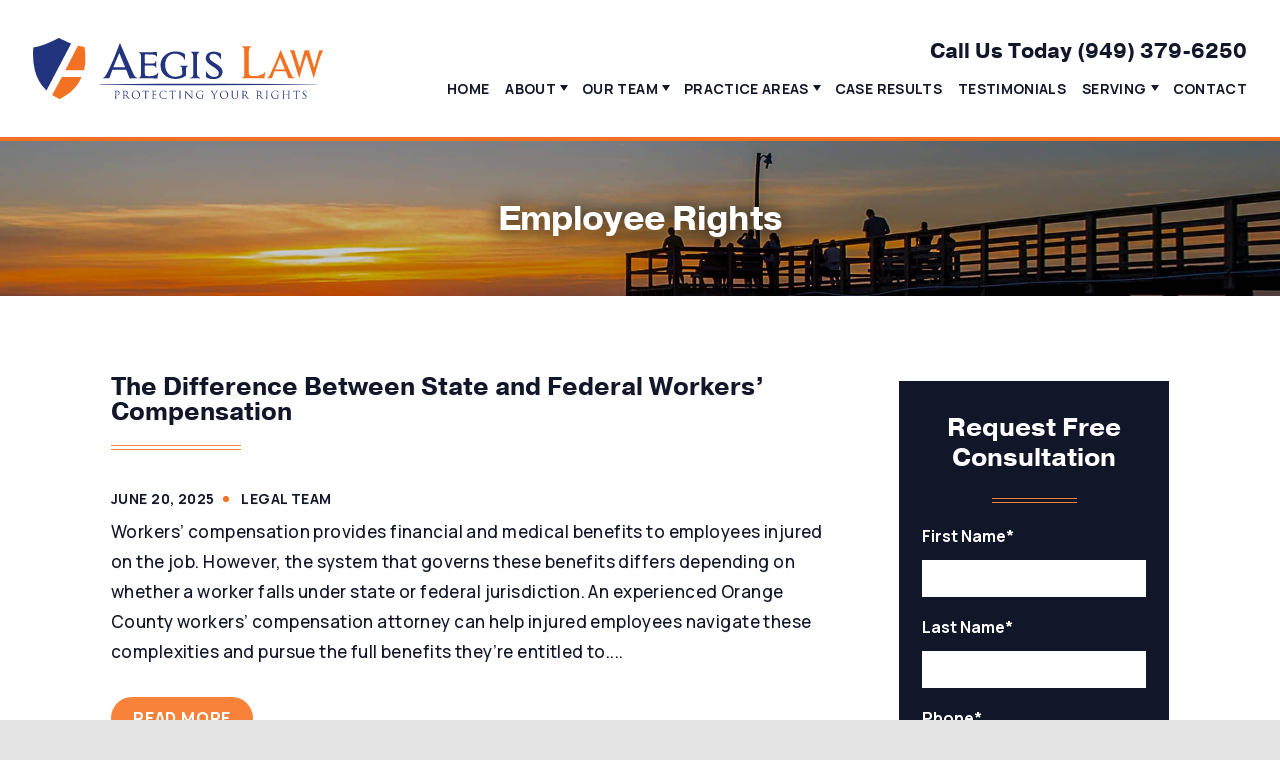

--- FILE ---
content_type: text/html; charset=UTF-8
request_url: https://www.aegislawfirm.com/blog/categories/employee-rights/page/3/
body_size: 120184
content:
<!DOCTYPE html>
<html lang="en-US">

<head>
  <meta charset="UTF-8" />
<script type="text/javascript">
var gform;gform||(document.addEventListener("gform_main_scripts_loaded",function(){gform.scriptsLoaded=!0}),window.addEventListener("DOMContentLoaded",function(){gform.domLoaded=!0}),gform={domLoaded:!1,scriptsLoaded:!1,initializeOnLoaded:function(o){gform.domLoaded&&gform.scriptsLoaded?o():!gform.domLoaded&&gform.scriptsLoaded?window.addEventListener("DOMContentLoaded",o):document.addEventListener("gform_main_scripts_loaded",o)},hooks:{action:{},filter:{}},addAction:function(o,n,r,t){gform.addHook("action",o,n,r,t)},addFilter:function(o,n,r,t){gform.addHook("filter",o,n,r,t)},doAction:function(o){gform.doHook("action",o,arguments)},applyFilters:function(o){return gform.doHook("filter",o,arguments)},removeAction:function(o,n){gform.removeHook("action",o,n)},removeFilter:function(o,n,r){gform.removeHook("filter",o,n,r)},addHook:function(o,n,r,t,i){null==gform.hooks[o][n]&&(gform.hooks[o][n]=[]);var e=gform.hooks[o][n];null==i&&(i=n+"_"+e.length),gform.hooks[o][n].push({tag:i,callable:r,priority:t=null==t?10:t})},doHook:function(n,o,r){var t;if(r=Array.prototype.slice.call(r,1),null!=gform.hooks[n][o]&&((o=gform.hooks[n][o]).sort(function(o,n){return o.priority-n.priority}),o.forEach(function(o){"function"!=typeof(t=o.callable)&&(t=window[t]),"action"==n?t.apply(null,r):r[0]=t.apply(null,r)})),"filter"==n)return r[0]},removeHook:function(o,n,t,i){var r;null!=gform.hooks[o][n]&&(r=(r=gform.hooks[o][n]).filter(function(o,n,r){return!!(null!=i&&i!=o.tag||null!=t&&t!=o.priority)}),gform.hooks[o][n]=r)}});
</script>

  <meta name="viewport" content="width=device-width, minimum-scale=1.0, maximum-scale=1.0">
  
  <link rel="profile" href="https://gmpg.org/xfn/11" />
  <link rel="pingback" href="https://www.aegislawfirm.com/xmlrpc.php" />

  <!--<link rel="stylesheet" href="https://www.aegislawfirm.com/wp-content/themes/aegis/style.css" />-->
  
  <link rel="preconnect" href="https://fonts.gstatic.com/" crossorigin>

  <style>
    @import url("https://use.typekit.net/glt6tqn.css");
    @import url('https://fonts.googleapis.com/css2?family=Manrope:wght@400;500;600;700;800&display=swap');
  </style>

  
  <style>
  @font-face {
    font-family: 'Montserrat';
    font-style: normal;
    font-weight: 300;
    font-display: swap;
    src: local('Montserrat Light'), local('Montserrat-Light'),
      url('') format('woff2');
  }

  @font-face {
    font-family: 'Montserrat';
    font-style: normal;
    font-weight: 400;
    font-display: swap;
    src: local('Montserrat Regular'), local('Montserrat-Regular'),
      url('') format('woff2');
  }

  @font-face {
    font-family: 'Montserrat';
    font-style: normal;
    font-weight: 600;
    font-display: swap;
    src: local('Montserrat SemiBold'), local('Montserrat-SemiBold'),
      url('') format('woff2');
  }

  @font-face {
    font-family: 'Montserrat';
    font-style: normal;
    font-weight: 700;
    font-display: swap;
    src: local('Montserrat Bold'), local('Montserrat-Bold'),
      url('') format('woff2');
  }

  @font-face {
    font-family: 'Frank Ruhl Libre';
    font-style: normal;
    font-weight: 400;
    font-display: swap;
    src: local('Frank Ruhl Libre Regular'), local('FrankRuhlLibre-Regular'),
      url('') format('woff2');
  }

  @font-face {
    font-family: 'Frank Ruhl Libre';
    font-style: normal;
    font-weight: 500;
    font-display: swap;
    src: local('Frank Ruhl Libre Medium'), local('FrankRuhlLibre-Medium'),
      url('') format('woff2');
  }

  @font-face {
    font-family: 'Frank Ruhl Libre';
    font-style: normal;
    font-weight: 700;
    font-display: swap;
    src: local('Frank Ruhl Libre Bold'), local('FrankRuhlLibre-Bold'),
      url('') format('woff2');
  }

    </style>

  
  <!-- <link rel="stylesheet" href="https://use.typekit.net/awx7ftp.css">-->

  <style>
  .review-container{width:100%}.review-container h2{text-align:center}.review-container h3{text-align:center;padding-bottom:30px}.review-left{width:48%;float:left;margin-right:4%}.review-right{width:48%;float:right;margin-right:0}.review-bottom{width:48%;float:none;margin:0 auto}.review-left img{display:block;margin:0 auto;padding-bottom:5px;height:54px;width:auto}.review-right img{display:block;margin:0 auto;padding-bottom:5px;height:54px;width:auto}.review-bottom img{display:block;margin:0 auto;padding-bottom:5px;height:54px;width:auto;padding-top:20px}.review-button{width:100%;display:block;font-size:14px;color:#fff;border-radius:6px;background-color:#0c3f59;text-align:center;padding:20px 0;text-decoration:none;font-family:helvetica}a.review-button:hover{color:#fff;background-color:#cf622d}.wistia-review{padding-top:40px}@media (max-width:767px){.review-left{width:100%;float:none;margin-right:0}.review-right{width:100%;float:none}.review-bottom{width:100%}.review-right img{padding-top:30px}.review-bottom img{padding-top:30px}}  </style>

  <meta name='robots' content='index, follow, max-image-preview:large, max-snippet:-1, max-video-preview:-1' />

	<!-- This site is optimized with the Yoast SEO plugin v19.3 - https://yoast.com/wordpress/plugins/seo/ -->
	<title>Employee Rights Archives | Page 3 of 20 | Aegis Law</title>
	<link rel="canonical" href="https://www.aegislawfirm.com/blog/categories/employee-rights/page/3/" />
	<link rel="prev" href="https://www.aegislawfirm.com/blog/categories/employee-rights/page/2/" />
	<link rel="next" href="https://www.aegislawfirm.com/blog/categories/employee-rights/page/4/" />
	<meta property="og:locale" content="en_US" />
	<meta property="og:type" content="article" />
	<meta property="og:title" content="Employee Rights Archives | Page 3 of 20 | Aegis Law" />
	<meta property="og:url" content="https://www.aegislawfirm.com/blog/categories/employee-rights/" />
	<meta property="og:site_name" content="Aegis Law" />
	<meta name="twitter:card" content="summary_large_image" />
	<script type="application/ld+json" class="yoast-schema-graph">{"@context":"https://schema.org","@graph":[{"@type":"WebSite","@id":"https://www.aegislawfirm.com/#website","url":"https://www.aegislawfirm.com/","name":"Aegis Law","description":"","potentialAction":[{"@type":"SearchAction","target":{"@type":"EntryPoint","urlTemplate":"https://www.aegislawfirm.com/?s={search_term_string}"},"query-input":"required name=search_term_string"}],"inLanguage":"en-US"},{"@type":"CollectionPage","@id":"https://www.aegislawfirm.com/blog/categories/employee-rights/","url":"https://www.aegislawfirm.com/blog/categories/employee-rights/page/3/","name":"Employee Rights Archives | Page 3 of 20 | Aegis Law","isPartOf":{"@id":"https://www.aegislawfirm.com/#website"},"breadcrumb":{"@id":"https://www.aegislawfirm.com/blog/categories/employee-rights/page/3/#breadcrumb"},"inLanguage":"en-US","potentialAction":[{"@type":"ReadAction","target":["https://www.aegislawfirm.com/blog/categories/employee-rights/page/3/"]}]},{"@type":"BreadcrumbList","@id":"https://www.aegislawfirm.com/blog/categories/employee-rights/page/3/#breadcrumb","itemListElement":[{"@type":"ListItem","position":1,"name":"Home","item":"https://www.aegislawfirm.com/"},{"@type":"ListItem","position":2,"name":"Employee Rights"}]}]}</script>
	<!-- / Yoast SEO plugin. -->


<link rel='dns-prefetch' href='//s.w.org' />
<link rel="alternate" type="application/rss+xml" title="Aegis Law &raquo; Employee Rights Category Feed" href="https://www.aegislawfirm.com/blog/categories/employee-rights/feed/" />
<style id='global-styles-inline-css' type='text/css'>
body{--wp--preset--color--black: #000000;--wp--preset--color--cyan-bluish-gray: #abb8c3;--wp--preset--color--white: #ffffff;--wp--preset--color--pale-pink: #f78da7;--wp--preset--color--vivid-red: #cf2e2e;--wp--preset--color--luminous-vivid-orange: #ff6900;--wp--preset--color--luminous-vivid-amber: #fcb900;--wp--preset--color--light-green-cyan: #7bdcb5;--wp--preset--color--vivid-green-cyan: #00d084;--wp--preset--color--pale-cyan-blue: #8ed1fc;--wp--preset--color--vivid-cyan-blue: #0693e3;--wp--preset--color--vivid-purple: #9b51e0;--wp--preset--gradient--vivid-cyan-blue-to-vivid-purple: linear-gradient(135deg,rgba(6,147,227,1) 0%,rgb(155,81,224) 100%);--wp--preset--gradient--light-green-cyan-to-vivid-green-cyan: linear-gradient(135deg,rgb(122,220,180) 0%,rgb(0,208,130) 100%);--wp--preset--gradient--luminous-vivid-amber-to-luminous-vivid-orange: linear-gradient(135deg,rgba(252,185,0,1) 0%,rgba(255,105,0,1) 100%);--wp--preset--gradient--luminous-vivid-orange-to-vivid-red: linear-gradient(135deg,rgba(255,105,0,1) 0%,rgb(207,46,46) 100%);--wp--preset--gradient--very-light-gray-to-cyan-bluish-gray: linear-gradient(135deg,rgb(238,238,238) 0%,rgb(169,184,195) 100%);--wp--preset--gradient--cool-to-warm-spectrum: linear-gradient(135deg,rgb(74,234,220) 0%,rgb(151,120,209) 20%,rgb(207,42,186) 40%,rgb(238,44,130) 60%,rgb(251,105,98) 80%,rgb(254,248,76) 100%);--wp--preset--gradient--blush-light-purple: linear-gradient(135deg,rgb(255,206,236) 0%,rgb(152,150,240) 100%);--wp--preset--gradient--blush-bordeaux: linear-gradient(135deg,rgb(254,205,165) 0%,rgb(254,45,45) 50%,rgb(107,0,62) 100%);--wp--preset--gradient--luminous-dusk: linear-gradient(135deg,rgb(255,203,112) 0%,rgb(199,81,192) 50%,rgb(65,88,208) 100%);--wp--preset--gradient--pale-ocean: linear-gradient(135deg,rgb(255,245,203) 0%,rgb(182,227,212) 50%,rgb(51,167,181) 100%);--wp--preset--gradient--electric-grass: linear-gradient(135deg,rgb(202,248,128) 0%,rgb(113,206,126) 100%);--wp--preset--gradient--midnight: linear-gradient(135deg,rgb(2,3,129) 0%,rgb(40,116,252) 100%);--wp--preset--duotone--dark-grayscale: url('#wp-duotone-dark-grayscale');--wp--preset--duotone--grayscale: url('#wp-duotone-grayscale');--wp--preset--duotone--purple-yellow: url('#wp-duotone-purple-yellow');--wp--preset--duotone--blue-red: url('#wp-duotone-blue-red');--wp--preset--duotone--midnight: url('#wp-duotone-midnight');--wp--preset--duotone--magenta-yellow: url('#wp-duotone-magenta-yellow');--wp--preset--duotone--purple-green: url('#wp-duotone-purple-green');--wp--preset--duotone--blue-orange: url('#wp-duotone-blue-orange');--wp--preset--font-size--small: 13px;--wp--preset--font-size--medium: 20px;--wp--preset--font-size--large: 36px;--wp--preset--font-size--x-large: 42px;}.has-black-color{color: var(--wp--preset--color--black) !important;}.has-cyan-bluish-gray-color{color: var(--wp--preset--color--cyan-bluish-gray) !important;}.has-white-color{color: var(--wp--preset--color--white) !important;}.has-pale-pink-color{color: var(--wp--preset--color--pale-pink) !important;}.has-vivid-red-color{color: var(--wp--preset--color--vivid-red) !important;}.has-luminous-vivid-orange-color{color: var(--wp--preset--color--luminous-vivid-orange) !important;}.has-luminous-vivid-amber-color{color: var(--wp--preset--color--luminous-vivid-amber) !important;}.has-light-green-cyan-color{color: var(--wp--preset--color--light-green-cyan) !important;}.has-vivid-green-cyan-color{color: var(--wp--preset--color--vivid-green-cyan) !important;}.has-pale-cyan-blue-color{color: var(--wp--preset--color--pale-cyan-blue) !important;}.has-vivid-cyan-blue-color{color: var(--wp--preset--color--vivid-cyan-blue) !important;}.has-vivid-purple-color{color: var(--wp--preset--color--vivid-purple) !important;}.has-black-background-color{background-color: var(--wp--preset--color--black) !important;}.has-cyan-bluish-gray-background-color{background-color: var(--wp--preset--color--cyan-bluish-gray) !important;}.has-white-background-color{background-color: var(--wp--preset--color--white) !important;}.has-pale-pink-background-color{background-color: var(--wp--preset--color--pale-pink) !important;}.has-vivid-red-background-color{background-color: var(--wp--preset--color--vivid-red) !important;}.has-luminous-vivid-orange-background-color{background-color: var(--wp--preset--color--luminous-vivid-orange) !important;}.has-luminous-vivid-amber-background-color{background-color: var(--wp--preset--color--luminous-vivid-amber) !important;}.has-light-green-cyan-background-color{background-color: var(--wp--preset--color--light-green-cyan) !important;}.has-vivid-green-cyan-background-color{background-color: var(--wp--preset--color--vivid-green-cyan) !important;}.has-pale-cyan-blue-background-color{background-color: var(--wp--preset--color--pale-cyan-blue) !important;}.has-vivid-cyan-blue-background-color{background-color: var(--wp--preset--color--vivid-cyan-blue) !important;}.has-vivid-purple-background-color{background-color: var(--wp--preset--color--vivid-purple) !important;}.has-black-border-color{border-color: var(--wp--preset--color--black) !important;}.has-cyan-bluish-gray-border-color{border-color: var(--wp--preset--color--cyan-bluish-gray) !important;}.has-white-border-color{border-color: var(--wp--preset--color--white) !important;}.has-pale-pink-border-color{border-color: var(--wp--preset--color--pale-pink) !important;}.has-vivid-red-border-color{border-color: var(--wp--preset--color--vivid-red) !important;}.has-luminous-vivid-orange-border-color{border-color: var(--wp--preset--color--luminous-vivid-orange) !important;}.has-luminous-vivid-amber-border-color{border-color: var(--wp--preset--color--luminous-vivid-amber) !important;}.has-light-green-cyan-border-color{border-color: var(--wp--preset--color--light-green-cyan) !important;}.has-vivid-green-cyan-border-color{border-color: var(--wp--preset--color--vivid-green-cyan) !important;}.has-pale-cyan-blue-border-color{border-color: var(--wp--preset--color--pale-cyan-blue) !important;}.has-vivid-cyan-blue-border-color{border-color: var(--wp--preset--color--vivid-cyan-blue) !important;}.has-vivid-purple-border-color{border-color: var(--wp--preset--color--vivid-purple) !important;}.has-vivid-cyan-blue-to-vivid-purple-gradient-background{background: var(--wp--preset--gradient--vivid-cyan-blue-to-vivid-purple) !important;}.has-light-green-cyan-to-vivid-green-cyan-gradient-background{background: var(--wp--preset--gradient--light-green-cyan-to-vivid-green-cyan) !important;}.has-luminous-vivid-amber-to-luminous-vivid-orange-gradient-background{background: var(--wp--preset--gradient--luminous-vivid-amber-to-luminous-vivid-orange) !important;}.has-luminous-vivid-orange-to-vivid-red-gradient-background{background: var(--wp--preset--gradient--luminous-vivid-orange-to-vivid-red) !important;}.has-very-light-gray-to-cyan-bluish-gray-gradient-background{background: var(--wp--preset--gradient--very-light-gray-to-cyan-bluish-gray) !important;}.has-cool-to-warm-spectrum-gradient-background{background: var(--wp--preset--gradient--cool-to-warm-spectrum) !important;}.has-blush-light-purple-gradient-background{background: var(--wp--preset--gradient--blush-light-purple) !important;}.has-blush-bordeaux-gradient-background{background: var(--wp--preset--gradient--blush-bordeaux) !important;}.has-luminous-dusk-gradient-background{background: var(--wp--preset--gradient--luminous-dusk) !important;}.has-pale-ocean-gradient-background{background: var(--wp--preset--gradient--pale-ocean) !important;}.has-electric-grass-gradient-background{background: var(--wp--preset--gradient--electric-grass) !important;}.has-midnight-gradient-background{background: var(--wp--preset--gradient--midnight) !important;}.has-small-font-size{font-size: var(--wp--preset--font-size--small) !important;}.has-medium-font-size{font-size: var(--wp--preset--font-size--medium) !important;}.has-large-font-size{font-size: var(--wp--preset--font-size--large) !important;}.has-x-large-font-size{font-size: var(--wp--preset--font-size--x-large) !important;}
</style>
<link rel='stylesheet' id='gform_basic-css'  href='https://www.aegislawfirm.com/wp-content/plugins/gravityforms/assets/css/dist/basic.min.css?ver=2.8.9' type='text/css' media='all' />
<link rel='stylesheet' id='gform_theme_components-css'  href='https://www.aegislawfirm.com/wp-content/plugins/gravityforms/assets/css/dist/theme-components.min.css?ver=2.8.9' type='text/css' media='all' />
<link rel='stylesheet' id='gform_theme_ie11-css'  href='https://www.aegislawfirm.com/wp-content/plugins/gravityforms/assets/css/dist/theme-ie11.min.css?ver=2.8.9' type='text/css' media='all' />
<link rel='stylesheet' id='gform_theme-css'  href='https://www.aegislawfirm.com/wp-content/plugins/gravityforms/assets/css/dist/theme.min.css?ver=2.8.9' type='text/css' media='all' />
<link rel='stylesheet' id='styles-main-css'  href='https://www.aegislawfirm.com/wp-content/themes/aegis/style.css' type='text/css' media='all' />
<script type='text/javascript' src='https://www.aegislawfirm.com/wp-includes/js/jquery/jquery.min.js?ver=3.6.0' id='jquery-core-js'></script>
<script type='text/javascript' src='https://www.aegislawfirm.com/wp-includes/js/jquery/jquery-migrate.min.js?ver=3.3.2' id='jquery-migrate-js'></script>
<link rel="https://api.w.org/" href="https://www.aegislawfirm.com/wp-json/" /><link rel="alternate" type="application/json" href="https://www.aegislawfirm.com/wp-json/wp/v2/categories/66" /><link rel="EditURI" type="application/rsd+xml" title="RSD" href="https://www.aegislawfirm.com/xmlrpc.php?rsd" />
<link rel="wlwmanifest" type="application/wlwmanifest+xml" href="https://www.aegislawfirm.com/wp-includes/wlwmanifest.xml" /> 
<meta name="generator" content="WordPress 6.0.11" />
<link rel="icon" href="https://www.aegislawfirm.com/wp-content/uploads/2022/04/favicon-150x150.png" sizes="32x32" />
<link rel="icon" href="https://www.aegislawfirm.com/wp-content/uploads/2022/04/favicon-300x300.png" sizes="192x192" />
<link rel="apple-touch-icon" href="https://www.aegislawfirm.com/wp-content/uploads/2022/04/favicon-300x300.png" />
<meta name="msapplication-TileImage" content="https://www.aegislawfirm.com/wp-content/uploads/2022/04/favicon-300x300.png" />

  <script type="application/ld+json">
{
  "@context": {
    "@vocab": "http://schema.org/"
  },
  "@graph": [
    {
      "@type": "Organization",
      "@id": "https://www.aegislawfirm.com/#organization",
      "name": "Aegis Law Firm",
      "url": "https://www.aegislawfirm.com/",
      "logo": "https://www.aegislawfirm.com/wp-content/uploads/2022/04/logo-main-1.svg",
      "sameAs": [
        "https://www.facebook.com/AegisLawFirm/",
        "https://patch.com/california/orange-county/business/listing/463624/aegis-law-firm",
        "https://lawyers.findlaw.com/california/irvine/3403271_1/",
        "https://profiles.superlawyers.com/california/irvine/lawfirm/aegis-law-firm/731c5a49-2373-4e28-897e-af333d85bffa.html",
        "https://www.linkedin.com/company/aegis-law-firm/"
      ]
    },
    {
      "@type": "LegalService",
      "parentOrganization": {
        "name": "Aegis Law Firm"
      },
      "@id": "https://www.aegislawfirm.com/#irvine",
      "name": "Aegis Law Firm",
      "address": {
        "@type": "PostalAddress",
        "streetAddress": "9811 Irvine Center Dr #100",
        "addressLocality": "Irvine",
        "addressRegion": "CA",
        "postalCode": "92618",
        "telephone": "+19493796250",
        "addressCountry": "US"
      },
      "openingHours": [
        "Mo-Fr 8:30-17:30"
      ],
      "priceRange": "Contingency",
      "image": "https://www.aegislawfirm.com/wp-content/uploads/2022/04/logo-main-1.svg",
      "hasMap": "https://maps.app.goo.gl/1tMc7N6kdo737Lbp7"
    }
  ]
}
</script>
<meta name="trustpilot-one-time-domain-verification-id" content="28a3c18f-229c-49fc-b69a-da9732d9d554"/>

<!-- Global site tag (gtag.js) - Google Analytics -->
<script async src="https://www.googletagmanager.com/gtag/js?id=UA-100739251-1"></script>
<script>
  window.dataLayer = window.dataLayer || [];
  function gtag(){dataLayer.push(arguments);}
  gtag('js', new Date());

  gtag('config', 'UA-100739251-1');
</script>

<!-- Google tag (gtag.js) -->
<script async src="https://www.googletagmanager.com/gtag/js?id=G-RWT1NDGCB4"></script>
<script>
  window.dataLayer = window.dataLayer || [];
  function gtag(){dataLayer.push(arguments);}
  gtag('js', new Date());

  gtag('config', 'G-RWT1NDGCB4');
</script>

<script type="text/javascript">
        var _ss = _ss || [];
    _ss.push(['_setDomain', 'https://koi-3QNP394SFA.marketingautomation.services/net']);
    _ss.push(['_setAccount', 'KOI-4MJH0W4TVS']);
    _ss.push(['_trackPageView']);
    window._pa = window._pa || {};
    // _pa.orderId = "myOrderId"; // OPTIONAL: attach unique conversion identifier to conversions
    // _pa.revenue = "19.99"; // OPTIONAL: attach dynamic purchase values to conversions
    // _pa.productId = "myProductId"; // OPTIONAL: Include product ID for use with dynamic ads
(function() {
    var ss = document.createElement('script');
    ss.type = 'text/javascript'; ss.async = true;
    ss.src = ('https:' == document.location.protocol ? 'https://' : 'http://') + 'koi-3QNP394SFA.marketingautomation.services/client/ss.js?ver=2.4.0';
    var scr = document.getElementsByTagName('script')[0];
    scr.parentNode.insertBefore(ss, scr);
})();
</script>

<!-- Meta Pixel Code -->
<script>
  !function(f,b,e,v,n,t,s)
  {if(f.fbq)return;n=f.fbq=function(){n.callMethod?
  n.callMethod.apply(n,arguments):n.queue.push(arguments)};
  if(!f._fbq)f._fbq=n;n.push=n;n.loaded=!0;n.version='2.0';
  n.queue=[];t=b.createElement(e);t.async=!0;
  t.src=v;s=b.getElementsByTagName(e)[0];
  s.parentNode.insertBefore(t,s)}(window, document,'script',
  'https://connect.facebook.net/en_US/fbevents.js');
  fbq('init', '322319491794931');
  fbq('track', 'PageView');
</script>
<noscript>
  <img height="1" width="1" style="display:none" src="https://www.facebook.com/tr?id=322319491794931&ev=PageView&noscript=1"/>
</noscript>
<!-- End Meta Pixel Code -->

<script type="application/ld+json">
{
  "@context": "https://schema.org/", 
  "@type": "Product", 
  "name": "Aegis Law Firm",
  "image": "https://aegislawfirm.com/wp-content/uploads/2022/04/logo-main-1.svg",
  "aggregateRating": {
    "@type": "AggregateRating",
    "ratingValue": "5",
    "bestRating": "5",
    "worstRating": "1",
    "ratingCount": "19"
  }
}
</script>

<!-- remarketing -->
<script data-obct type = "text/javascript">
/** DO NOT MODIFY THIS CODE**/
!function(_window,_document){
var OB_ADV_ID = '00f5252222b21868ad57b817e76577516f';
if(_window.obApi){var toArray = function(object){return Object.prototype.toString.call(object) === '[object Array]'?object:[object];};_window.obApi.marketerId = toArray(_window.obApi.marketerId).concat(toArray(OB_ADV_ID));return;}
var api = _window.obApi = function(){api.dispatch ? api.dispatch.apply(api,arguments) : api.queue.push(arguments);};api.version = '1.1';api.loaded = true;api.marketerId = OB_ADV_ID;api.queue = [];var tag = _document.createElement('script');tag.async = true;tag.src = '//amplify.outbrain.com/cp/obtp.js';tag.type = 'text/javascript';var script = _document.getElementsByTagName('script')[0];script.parentNode.insertBefore(tag,script);}(window,document);
obApi('track','PAGE_VIEW');
</script>


<script data-obct type = "text/javascript">
 /** DO NOT MODIFY THIS CODE**/
 !function(_window, _document) {
  var OB_ADV_ID = '00f5252222b21868ad57b817e76577516f';
  if (_window.obApi) {
   var toArray = function(object) {
    return Object.prototype.toString.call(object) === '[object Array]' ? object : [object];
   };
   _window.obApi.marketerId = toArray(_window.obApi.marketerId).concat(toArray(OB_ADV_ID));
   return;
  }
  var api = _window.obApi = function() {
   api.dispatch ? api.dispatch.apply(api, arguments) : api.queue.push(arguments);
  };
  api.version = '1.1';
  api.loaded = true;
  api.marketerId = OB_ADV_ID;
  api.queue = [];
  var tag = _document.createElement('script');
  tag.async = true;
  tag.src = '//amplify.outbrain.com/cp/obtp.js';
  tag.type = 'text/javascript';
  var script = _document.getElementsByTagName('script')[0];
  script.parentNode.insertBefore(tag, script);
 }(window, document);

 obApi('track', 'PAGE_VIEW');
</script>

<!-- Google Tag Manager -->
<script>(function(w,d,s,l,i){w[l]=w[l]||[];w[l].push({'gtm.start':
new Date().getTime(),event:'gtm.js'});var f=d.getElementsByTagName(s)[0],
j=d.createElement(s),dl=l!='dataLayer'?'&l='+l:'';j.async=true;j.src=
'https://www.googletagmanager.com/gtm.js?id='+i+dl;f.parentNode.insertBefore(j,f);
})(window,document,'script','dataLayer','GTM-PXQ29XNN');</script>
<!-- End Google Tag Manager -->

<script>!function(s,a,e,v,n,t,z){if(s.saq)return;n=s.saq=function(){n.callMethod?n.callMethod.apply(n,arguments):n.queue.push(arguments)};if(!s._saq)s._saq=n;n.push=n;n.loaded=!0;n.version='1.0';n.queue=[];t=a.createElement(e);t.async=!0;t.src=v;z=a.getElementsByTagName(e)[0];z.parentNode.insertBefore(t,z)}(window,document,'script','https://tags.srv.stackadapt.com/events.js');saq('ts', 'VrH7JZ5lCiEU18X1DWShBA');</script>

<meta name="trustpilot-one-time-domain-verification-id" content="28a3c18f-229c-49fc-b69a-da9732d9d554"/>
  

  

</head>

<body data-rsssl=1 class="archive paged category category-employee-rights category-66 paged-3 category-paged-3 post-the-difference-between-state-and-federal-workers-compensation">

  
  <header>

	<div id='header_inner'>
	
		<div id='header_left'>

			
			<a id="logo" href="https://www.aegislawfirm.com">

				
									
					<img src="https://www.aegislawfirm.com/wp-content/uploads/2022/04/logo-main-1.svg" alt="Aegis Law logo" />

				
			</a><!-- logo -->
		
		</div><!-- header_left -->

		<div id='header_right'>
			
			<div class='header_title_wrapper'>
			


				<span class='header_title_lrg'>
					<span>Call Us Today</span> <a href="tel:+19493796250">(949) 379-6250</a></span><!-- header_title_lrg -->
			
			</div><!-- header_title_wrapper -->

			<nav>
				<div class="menu-header"><ul id="menu-main-menu" class="menu"><li id="menu-item-70" class="menu-item menu-item-type-post_type menu-item-object-page menu-item-home menu-item-70"><a href="https://www.aegislawfirm.com/">Home</a></li>
<li id="menu-item-3376" class="menu-item menu-item-type-custom menu-item-object-custom menu-item-has-children menu-item-3376"><a href="#">About</a>
<ul class="sub-menu">
	<li id="menu-item-3146" class="menu-item menu-item-type-post_type menu-item-object-page menu-item-3146"><a href="https://www.aegislawfirm.com/about-us/">Our Firm</a></li>
	<li id="menu-item-191" class="menu-item menu-item-type-post_type menu-item-object-page current_page_parent menu-item-191"><a href="https://www.aegislawfirm.com/blog/">Blog</a></li>
</ul>
</li>
<li id="menu-item-3147" class="menu-item menu-item-type-post_type menu-item-object-page menu-item-has-children menu-item-3147"><a href="https://www.aegislawfirm.com/about-us/attorneys/">Our Team</a>
<ul class="sub-menu">
	<li id="menu-item-5343" class="menu-item menu-item-type-post_type menu-item-object-page menu-item-5343"><a href="https://www.aegislawfirm.com/about-us/attorneys/kashif-haque/">Kashif Haque</a></li>
	<li id="menu-item-5344" class="menu-item menu-item-type-post_type menu-item-object-page menu-item-5344"><a href="https://www.aegislawfirm.com/about-us/attorneys/samuel-a-wong/">Samuel A. Wong</a></li>
	<li id="menu-item-5342" class="menu-item menu-item-type-post_type menu-item-object-page menu-item-5342"><a href="https://www.aegislawfirm.com/about-us/attorneys/jessica-l-campbell/">Jessica L. Campbell</a></li>
	<li id="menu-item-5346" class="menu-item menu-item-type-post_type menu-item-object-page menu-item-5346"><a href="https://www.aegislawfirm.com/about-us/attorneys/carolyn-bell/">Carolyn Bell</a></li>
	<li id="menu-item-5345" class="menu-item menu-item-type-post_type menu-item-object-page menu-item-5345"><a href="https://www.aegislawfirm.com/about-us/attorneys/">View All+</a></li>
</ul>
</li>
<li id="menu-item-82" class="menu-item menu-item-type-custom menu-item-object-custom menu-item-has-children menu-item-82"><a>Practice Areas</a>
<ul class="sub-menu">
	<li id="menu-item-5673" class="menu-item menu-item-type-post_type menu-item-object-page menu-item-home menu-item-5673"><a href="https://www.aegislawfirm.com/">Employment Law</a></li>
	<li id="menu-item-3515" class="menu-item menu-item-type-post_type menu-item-object-page menu-item-3515"><a href="https://www.aegislawfirm.com/practice-areas/sexual-harassment-abuse/">Sexual Harassment</a></li>
	<li id="menu-item-5098" class="menu-item menu-item-type-post_type menu-item-object-page menu-item-5098"><a href="https://www.aegislawfirm.com/practice-areas/overtime-pay/">Unpaid Overtime</a></li>
	<li id="menu-item-3620" class="menu-item menu-item-type-post_type menu-item-object-page menu-item-3620"><a href="https://www.aegislawfirm.com/practice-areas/wage-and-hour-law/">Wage &#038; Hour Law</a></li>
	<li id="menu-item-5674" class="menu-item menu-item-type-custom menu-item-object-custom menu-item-5674"><a href="https://www.aegislawfirm.com/practice-areas/orange-county-discrimination-attorney/">Workplace Discrimination</a></li>
	<li id="menu-item-3513" class="menu-item menu-item-type-post_type menu-item-object-page menu-item-3513"><a href="https://www.aegislawfirm.com/practice-areas/wrongful-termination/">Wrongful Termination</a></li>
	<li id="menu-item-106" class="view_all menu-item menu-item-type-post_type menu-item-object-page menu-item-106"><a href="https://www.aegislawfirm.com/practice-areas/">View All+</a></li>
</ul>
</li>
<li id="menu-item-75" class="menu-item menu-item-type-post_type menu-item-object-page menu-item-75"><a href="https://www.aegislawfirm.com/case-results/">Case Results</a></li>
<li id="menu-item-76" class="menu-item menu-item-type-post_type menu-item-object-page menu-item-76"><a href="https://www.aegislawfirm.com/reviews/">Testimonials</a></li>
<li id="menu-item-3375" class="menu-item menu-item-type-custom menu-item-object-custom menu-item-has-children menu-item-3375"><a href="#">Serving</a>
<ul class="sub-menu">
	<li id="menu-item-3546" class="menu-item menu-item-type-post_type menu-item-object-page menu-item-3546"><a href="https://www.aegislawfirm.com/practice-areas/">Orange County</a></li>
	<li id="menu-item-3511" class="menu-item menu-item-type-post_type menu-item-object-page menu-item-3511"><a href="https://www.aegislawfirm.com/los-angeles-employment-law/">Los Angeles</a></li>
	<li id="menu-item-3509" class="menu-item menu-item-type-post_type menu-item-object-page menu-item-3509"><a href="https://www.aegislawfirm.com/anaheim-employment-law-attorneys/">Anaheim</a></li>
	<li id="menu-item-4090" class="menu-item menu-item-type-post_type menu-item-object-page menu-item-4090"><a href="https://www.aegislawfirm.com/fresno-employment-lawyer/">Fresno</a></li>
	<li id="menu-item-3510" class="menu-item menu-item-type-post_type menu-item-object-page menu-item-3510"><a href="https://www.aegislawfirm.com/irvine-employment-lawyers/">Irvine</a></li>
	<li id="menu-item-4093" class="menu-item menu-item-type-post_type menu-item-object-page menu-item-4093"><a href="https://www.aegislawfirm.com/long-beach-employment-lawyer/">Long Beach</a></li>
	<li id="menu-item-3547" class="menu-item menu-item-type-post_type menu-item-object-page menu-item-3547"><a href="https://www.aegislawfirm.com/riverside-employment-lawyer/">Riverside</a></li>
	<li id="menu-item-4092" class="menu-item menu-item-type-post_type menu-item-object-page menu-item-4092"><a href="https://www.aegislawfirm.com/sacramento-employment-lawyer/">Sacramento</a></li>
	<li id="menu-item-3548" class="menu-item menu-item-type-post_type menu-item-object-page menu-item-3548"><a href="https://www.aegislawfirm.com/san-bernardino-employment-law/">San Bernardino</a></li>
	<li id="menu-item-4091" class="menu-item menu-item-type-post_type menu-item-object-page menu-item-4091"><a href="https://www.aegislawfirm.com/san-diego-employment-lawyer/">San Diego</a></li>
	<li id="menu-item-5538" class="menu-item menu-item-type-post_type menu-item-object-page menu-item-5538"><a href="https://www.aegislawfirm.com/santa-ana-employment-law-attorney/">Santa Ana</a></li>
</ul>
</li>
<li id="menu-item-78" class="menu-item menu-item-type-post_type menu-item-object-page menu-item-78"><a href="https://www.aegislawfirm.com/contact-us/">Contact</a></li>
</ul></div>		
				<div id='menu_wrapper2' class="menu_wrapper">
				
					<span></span>
					<span></span>
			
				</div><!-- menu_wrapper -->

			</nav>

		</div><!-- header_right -->
	
	</div><!-- header_inner -->		

	<div id='menu_wrapper' class="menu_wrapper">
			
			<span></span>
			<span></span>
		
	</div><!-- menu_wrapper -->

</header>

<div id="internal_main">


	<div id='two_col_template_with_banner'>
	
	<div id="internal_banner">
		
		<div id="internal_banner_content">
			
		
				<span class="banner_title">Employee Rights</span><!-- banner_title -->

		
		
			<a class="button internal_button" href="#consultation">

				<span>Request A Free Consultation</span>

			</a>

					
		</div><!-- internal_banner_content -->
		
						
				
			<img id="internal_hero" src="https://www.aegislawfirm.com/wp-content/uploads/2022/04/int-hero-hd.jpg" alt="Sunset on a pier in Orange County"/><!-- internal_hero -->
		
				
	</div><!-- internal_banner -->

	</div><!-- two_col_template_with_banner -->

		
	<div class="page_container two_col">
		
		<div class="page_content">

			<div class='page_content_inner'>
			
			

<div id="blog_feed">


	<div class="blog_post">

				
			<h1 class="blog_header"><a href="https://www.aegislawfirm.com/blog/2025/06/the-difference-between-state-and-federal-workers-compensation/">The Difference Between State and Federal Workers&#8217; Compensation</a></h1>
		
		
		<span class='double_line'></span><!-- double_line -->
		
		<div class="blog_meta">
		
			<span class="date">June 20, 2025</span>

			<span class="author">Legal Team</span>
			
		</div><!-- blog_meta -->
		
		<div class="blog_content content">
			
			Workers’ compensation provides financial and medical benefits to employees injured on the job. However, the system that governs these benefits differs depending on whether a worker falls under state or federal jurisdiction. An experienced Orange County workers’ compensation attorney can help injured employees navigate these complexities and pursue the full benefits they’re entitled to....		
		</div><!-- blog_content -->
		
		<a class="button read_more" href="https://www.aegislawfirm.com/blog/2025/06/the-difference-between-state-and-federal-workers-compensation/">Read More</a>
			
			
	</div><!-- blog_post -->
			

	<div class="blog_post">

				
			<h1 class="blog_header"><a href="https://www.aegislawfirm.com/blog/2025/05/can-you-be-fired-without-warning-in-los-angeles/">Can You Be Fired Without Warning in Los Angeles?</a></h1>
		
		
		<span class='double_line'></span><!-- double_line -->
		
		<div class="blog_meta">
		
			<span class="date">May 28, 2025</span>

			<span class="author">Legal Team</span>
			
		</div><!-- blog_meta -->
		
		<div class="blog_content content">
			
			In many cases, you can be fired without warning in Los Angeles. California is an at-will employment state, which means an employer can terminate an employee at any time, for any reason, or for no reason at all—as long as the reason is not illegal.  If you believe you have been wrongfully terminated from...		
		</div><!-- blog_content -->
		
		<a class="button read_more" href="https://www.aegislawfirm.com/blog/2025/05/can-you-be-fired-without-warning-in-los-angeles/">Read More</a>
			
			
	</div><!-- blog_post -->
			

	<div class="blog_post">

				
			<h1 class="blog_header"><a href="https://www.aegislawfirm.com/blog/2025/05/understanding-los-angeles-minimum-wage-laws/">Understanding Los Angeles&#8217; Minimum Wage Laws</a></h1>
		
		
		<span class='double_line'></span><!-- double_line -->
		
		<div class="blog_meta">
		
			<span class="date">May 28, 2025</span>

			<span class="author">Legal Team</span>
			
		</div><!-- blog_meta -->
		
		<div class="blog_content content">
			
			Los Angeles has some of the strongest minimum wage protections in California. Whether you work in the city or in unincorporated parts of Los Angeles County, you are likely entitled to a higher wage than the state minimum.  If are being underpaid by your employer, contact our Los Angeles wage and hour attorney at...		
		</div><!-- blog_content -->
		
		<a class="button read_more" href="https://www.aegislawfirm.com/blog/2025/05/understanding-los-angeles-minimum-wage-laws/">Read More</a>
			
			
	</div><!-- blog_post -->
			

	<div class="blog_post">

				
			<h1 class="blog_header"><a href="https://www.aegislawfirm.com/blog/2025/05/how-do-los-angeles-labor-laws-apply-to-remote-workers/">How Do Los Angeles Labor Laws Apply to Remote Workers?</a></h1>
		
		
		<span class='double_line'></span><!-- double_line -->
		
		<div class="blog_meta">
		
			<span class="date">May 28, 2025</span>

			<span class="author">Legal Team</span>
			
		</div><!-- blog_meta -->
		
		<div class="blog_content content">
			
			Whether working from home part-time or full-time, remote workers are entitled to the same rights under California labor law, and in some cases, additional protections under local ordinances. If your protections as a remote worker are being violated, contact our Los Angeles employment law attorney at Aegis Law Firm to file a claim today....		
		</div><!-- blog_content -->
		
		<a class="button read_more" href="https://www.aegislawfirm.com/blog/2025/05/how-do-los-angeles-labor-laws-apply-to-remote-workers/">Read More</a>
			
			
	</div><!-- blog_post -->
			

	<div class="blog_post">

				
			<h1 class="blog_header"><a href="https://www.aegislawfirm.com/blog/2025/04/what-to-do-if-your-fmla-request-is-denied-legal-options-in-california/">What to Do If Your FMLA Request Is Denied: Legal Options in California</a></h1>
		
		
		<span class='double_line'></span><!-- double_line -->
		
		<div class="blog_meta">
		
			<span class="date">April 30, 2025</span>

			<span class="author">Legal Team</span>
			
		</div><!-- blog_meta -->
		
		<div class="blog_content content">
			
			If your Family and Medical Leave Act (FMLA) request is denied in California, you have legal options.​ An Orange County FMLA attorney can help you navigate them. Steps to Take After a Denial Request a Written Explanation: Ask your employer for a detailed reason for the denial. This will help you understand their rationale...		
		</div><!-- blog_content -->
		
		<a class="button read_more" href="https://www.aegislawfirm.com/blog/2025/04/what-to-do-if-your-fmla-request-is-denied-legal-options-in-california/">Read More</a>
			
			
	</div><!-- blog_post -->
			


</div><!-- blog_feed -->

<div class="paged_wrapper"><div class="navigation"><ul>
<li><a href="https://www.aegislawfirm.com/blog/categories/employee-rights/">1</a></li>
<li><a href="https://www.aegislawfirm.com/blog/categories/employee-rights/page/2/">2</a></li>
<li class="active"><a href="https://www.aegislawfirm.com/blog/categories/employee-rights/page/3/">3</a></li>
<li><a href="https://www.aegislawfirm.com/blog/categories/employee-rights/page/4/">4</a></li>
<li><a href="https://www.aegislawfirm.com/blog/categories/employee-rights/page/5/">5</a></li>
<li>…</li>
<li><a href="https://www.aegislawfirm.com/blog/categories/employee-rights/page/20/">20</a></li>
</ul></div></div>


			
			</div><!-- page_content_inner -->
			
		</div><!-- page_content -->

		<div class="sidebar_wrapper">

	<div id='sidebar_form' class='sidebar_form'>

	<span class='sidebar_form_title'>Request Free Consultation</span><!-- sidebar_form_title -->

	<span class='double_line'></span><!-- double_line -->

	<script type="text/javascript"></script>
                <div class='gf_browser_chrome gform_wrapper gravity-theme gform-theme--no-framework' data-form-theme='gravity-theme' data-form-index='0' id='gform_wrapper_4' ><style>#gform_wrapper_4[data-form-index="0"].gform-theme,[data-parent-form="4_0"]{--gf-color-primary: #204ce5;--gf-color-primary-rgb: 32, 76, 229;--gf-color-primary-contrast: #fff;--gf-color-primary-contrast-rgb: 255, 255, 255;--gf-color-primary-darker: #001AB3;--gf-color-primary-lighter: #527EFF;--gf-color-secondary: #fff;--gf-color-secondary-rgb: 255, 255, 255;--gf-color-secondary-contrast: #112337;--gf-color-secondary-contrast-rgb: 17, 35, 55;--gf-color-secondary-darker: #F5F5F5;--gf-color-secondary-lighter: #FFFFFF;--gf-color-out-ctrl-light: rgba(17, 35, 55, 0.1);--gf-color-out-ctrl-light-rgb: 17, 35, 55;--gf-color-out-ctrl-light-darker: rgba(104, 110, 119, 0.35);--gf-color-out-ctrl-light-lighter: #F5F5F5;--gf-color-out-ctrl-dark: #585e6a;--gf-color-out-ctrl-dark-rgb: 88, 94, 106;--gf-color-out-ctrl-dark-darker: #112337;--gf-color-out-ctrl-dark-lighter: rgba(17, 35, 55, 0.65);--gf-color-in-ctrl: #fff;--gf-color-in-ctrl-rgb: 255, 255, 255;--gf-color-in-ctrl-contrast: #112337;--gf-color-in-ctrl-contrast-rgb: 17, 35, 55;--gf-color-in-ctrl-darker: #F5F5F5;--gf-color-in-ctrl-lighter: #FFFFFF;--gf-color-in-ctrl-primary: #204ce5;--gf-color-in-ctrl-primary-rgb: 32, 76, 229;--gf-color-in-ctrl-primary-contrast: #fff;--gf-color-in-ctrl-primary-contrast-rgb: 255, 255, 255;--gf-color-in-ctrl-primary-darker: #001AB3;--gf-color-in-ctrl-primary-lighter: #527EFF;--gf-color-in-ctrl-light: rgba(17, 35, 55, 0.1);--gf-color-in-ctrl-light-rgb: 17, 35, 55;--gf-color-in-ctrl-light-darker: rgba(104, 110, 119, 0.35);--gf-color-in-ctrl-light-lighter: #F5F5F5;--gf-color-in-ctrl-dark: #585e6a;--gf-color-in-ctrl-dark-rgb: 88, 94, 106;--gf-color-in-ctrl-dark-darker: #112337;--gf-color-in-ctrl-dark-lighter: rgba(17, 35, 55, 0.65);--gf-radius: 3px;--gf-font-size-secondary: 14px;--gf-font-size-tertiary: 13px;--gf-icon-ctrl-number: url("data:image/svg+xml,%3Csvg width='8' height='14' viewBox='0 0 8 14' fill='none' xmlns='http://www.w3.org/2000/svg'%3E%3Cpath fill-rule='evenodd' clip-rule='evenodd' d='M4 0C4.26522 5.96046e-08 4.51957 0.105357 4.70711 0.292893L7.70711 3.29289C8.09763 3.68342 8.09763 4.31658 7.70711 4.70711C7.31658 5.09763 6.68342 5.09763 6.29289 4.70711L4 2.41421L1.70711 4.70711C1.31658 5.09763 0.683417 5.09763 0.292893 4.70711C-0.0976311 4.31658 -0.097631 3.68342 0.292893 3.29289L3.29289 0.292893C3.48043 0.105357 3.73478 0 4 0ZM0.292893 9.29289C0.683417 8.90237 1.31658 8.90237 1.70711 9.29289L4 11.5858L6.29289 9.29289C6.68342 8.90237 7.31658 8.90237 7.70711 9.29289C8.09763 9.68342 8.09763 10.3166 7.70711 10.7071L4.70711 13.7071C4.31658 14.0976 3.68342 14.0976 3.29289 13.7071L0.292893 10.7071C-0.0976311 10.3166 -0.0976311 9.68342 0.292893 9.29289Z' fill='rgba(17, 35, 55, 0.65)'/%3E%3C/svg%3E");--gf-icon-ctrl-select: url("data:image/svg+xml,%3Csvg width='10' height='6' viewBox='0 0 10 6' fill='none' xmlns='http://www.w3.org/2000/svg'%3E%3Cpath fill-rule='evenodd' clip-rule='evenodd' d='M0.292893 0.292893C0.683417 -0.097631 1.31658 -0.097631 1.70711 0.292893L5 3.58579L8.29289 0.292893C8.68342 -0.0976311 9.31658 -0.0976311 9.70711 0.292893C10.0976 0.683417 10.0976 1.31658 9.70711 1.70711L5.70711 5.70711C5.31658 6.09763 4.68342 6.09763 4.29289 5.70711L0.292893 1.70711C-0.0976311 1.31658 -0.0976311 0.683418 0.292893 0.292893Z' fill='rgba(17, 35, 55, 0.65)'/%3E%3C/svg%3E");--gf-icon-ctrl-search: url("data:image/svg+xml,%3Csvg version='1.1' xmlns='http://www.w3.org/2000/svg' width='640' height='640'%3E%3Cpath d='M256 128c-70.692 0-128 57.308-128 128 0 70.691 57.308 128 128 128 70.691 0 128-57.309 128-128 0-70.692-57.309-128-128-128zM64 256c0-106.039 85.961-192 192-192s192 85.961 192 192c0 41.466-13.146 79.863-35.498 111.248l154.125 154.125c12.496 12.496 12.496 32.758 0 45.254s-32.758 12.496-45.254 0L367.248 412.502C335.862 434.854 297.467 448 256 448c-106.039 0-192-85.962-192-192z' fill='rgba(17, 35, 55, 0.65)'/%3E%3C/svg%3E");--gf-label-space-y-secondary: var(--gf-label-space-y-md-secondary);--gf-ctrl-border-color: #686e77;--gf-ctrl-size: var(--gf-ctrl-size-md);--gf-ctrl-label-color-primary: #112337;--gf-ctrl-label-color-secondary: #112337;--gf-ctrl-choice-size: var(--gf-ctrl-choice-size-md);--gf-ctrl-checkbox-check-size: var(--gf-ctrl-checkbox-check-size-md);--gf-ctrl-radio-check-size: var(--gf-ctrl-radio-check-size-md);--gf-ctrl-btn-font-size: var(--gf-ctrl-btn-font-size-md);--gf-ctrl-btn-padding-x: var(--gf-ctrl-btn-padding-x-md);--gf-ctrl-btn-size: var(--gf-ctrl-btn-size-md);--gf-ctrl-btn-border-color-secondary: #686e77;--gf-ctrl-file-btn-bg-color-hover: #EBEBEB;--gf-field-pg-steps-number-color: rgba(17, 35, 55, 0.8);}</style><div id='gf_4' class='gform_anchor' tabindex='-1'></div>
                        <div class='gform_heading'>
							<p class='gform_required_legend'>&quot;<span class="gfield_required gfield_required_asterisk">*</span>&quot; indicates required fields</p>
                        </div><form method='post' enctype='multipart/form-data' target='gform_ajax_frame_4' id='gform_4'  action='/blog/categories/employee-rights/page/3/#gf_4' data-formid='4' novalidate>
                        <div class='gform-body gform_body'><div id='gform_fields_4' class='gform_fields top_label form_sublabel_below description_below validation_below'><div id="field_4_1" class="gfield gfield--type-text gfield--input-type-text gfield_contains_required field_sublabel_below gfield--no-description field_description_below field_validation_below gfield_visibility_visible"  data-js-reload="field_4_1" ><label class='gfield_label gform-field-label' for='input_4_1'>First Name<span class="gfield_required"><span class="gfield_required gfield_required_asterisk">*</span></span></label><div class='ginput_container ginput_container_text'><input name='input_1' id='input_4_1' type='text' value='' class='large'    placeholder='First Name' aria-required="true" aria-invalid="false"   /> </div></div><div id="field_4_2" class="gfield gfield--type-text gfield--input-type-text gfield_contains_required field_sublabel_below gfield--no-description field_description_below field_validation_below gfield_visibility_visible"  data-js-reload="field_4_2" ><label class='gfield_label gform-field-label' for='input_4_2'>Last Name<span class="gfield_required"><span class="gfield_required gfield_required_asterisk">*</span></span></label><div class='ginput_container ginput_container_text'><input name='input_2' id='input_4_2' type='text' value='' class='large'    placeholder='Last Name' aria-required="true" aria-invalid="false"   /> </div></div><div id="field_4_3" class="gfield gfield--type-phone gfield--input-type-phone gfield_contains_required field_sublabel_below gfield--no-description field_description_below field_validation_below gfield_visibility_visible"  data-js-reload="field_4_3" ><label class='gfield_label gform-field-label' for='input_4_3'>Phone<span class="gfield_required"><span class="gfield_required gfield_required_asterisk">*</span></span></label><div class='ginput_container ginput_container_phone'><input name='input_3' id='input_4_3' type='tel' value='' class='large'  placeholder='Phone' aria-required="true" aria-invalid="false"   /></div></div><div id="field_4_4" class="gfield gfield--type-email gfield--input-type-email gfield_contains_required field_sublabel_below gfield--no-description field_description_below field_validation_below gfield_visibility_visible"  data-js-reload="field_4_4" ><label class='gfield_label gform-field-label' for='input_4_4'>Email<span class="gfield_required"><span class="gfield_required gfield_required_asterisk">*</span></span></label><div class='ginput_container ginput_container_email'>
                            <input name='input_4' id='input_4_4' type='email' value='' class='large'   placeholder='Email' aria-required="true" aria-invalid="false"  />
                        </div></div><div id="field_4_17" class="gfield gfield--type-select gfield--input-type-select gfield--width-full field_sublabel_below gfield--no-description field_description_below field_validation_below gfield_visibility_visible"  data-js-reload="field_4_17" ><label class='gfield_label gform-field-label' for='input_4_17'>How did you hear about us?</label><div class='ginput_container ginput_container_select'><select name='input_17' id='input_4_17' class='large gfield_select'     aria-invalid="false" ><option value='' >Select</option><option value='Youtube' >Youtube</option><option value='Google' >Google</option><option value='Referral' >Referral</option><option value='Other' >Other</option></select></div></div><div id="field_4_6" class="gfield gfield--type-textarea gfield--input-type-textarea gfield_contains_required field_sublabel_below gfield--no-description field_description_below field_validation_below gfield_visibility_visible"  data-js-reload="field_4_6" ><label class='gfield_label gform-field-label' for='input_4_6'>Describe Your Case<span class="gfield_required"><span class="gfield_required gfield_required_asterisk">*</span></span></label><div class='ginput_container ginput_container_textarea'><textarea name='input_6' id='input_4_6' class='textarea medium'    placeholder='Describe Your Case' aria-required="true" aria-invalid="false"   rows='10' cols='50'></textarea></div></div><div id="field_4_16" class="gfield gfield--type-html gfield--input-type-html gfield--width-full required-message gfield_html gfield_html_formatted gfield_no_follows_desc field_sublabel_below gfield--no-description field_description_below field_validation_below gfield_visibility_visible"  data-js-reload="field_4_16" ><i class="required-glyph">*</i> Required Fields</div><div id="field_4_7" class="gfield gfield--type-honeypot gfield--input-type-honeypot gform_validation_container field_sublabel_below gfield--has-description field_description_below field_validation_below gfield_visibility_visible"  data-js-reload="field_4_7" ><label class='gfield_label gform-field-label' for='input_4_7'>Name</label><div class='ginput_container'><input name='input_7' id='input_4_7' type='text' value='' autocomplete='new-password'/></div><div class='gfield_description' id='gfield_description_4_7'>This field is for validation purposes and should be left unchanged.</div></div><div id="field_4_8" class="gfield gfield--type-hidden gfield--input-type-hidden gform_hidden field_sublabel_below gfield--no-description field_description_below field_validation_below gfield_visibility_hidden"  data-js-reload="field_4_8" ><div class='ginput_container ginput_container_text'><input name='input_8' id='input_4_8' type='hidden' class='gform_hidden'  aria-invalid="false" value='Mozilla/5.0 (Macintosh; Intel Mac OS X 10_15_7) AppleWebKit/537.36 (KHTML, like Gecko) Chrome/131.0.0.0 Safari/537.36; ClaudeBot/1.0; +claudebot@anthropic.com)' /></div></div><div id="field_4_9" class="gfield gfield--type-hidden gfield--input-type-hidden gform_hidden field_sublabel_below gfield--no-description field_description_below field_validation_below gfield_visibility_visible"  data-js-reload="field_4_9" ><div class='ginput_container ginput_container_text'><input name='input_9' id='input_4_9' type='hidden' class='gform_hidden'  aria-invalid="false" value='None' /></div></div><div id="field_4_10" class="gfield gfield--type-hidden gfield--input-type-hidden gform_hidden field_sublabel_below gfield--no-description field_description_below field_validation_below gfield_visibility_visible"  data-js-reload="field_4_10" ><div class='ginput_container ginput_container_text'><input name='input_10' id='input_4_10' type='hidden' class='gform_hidden'  aria-invalid="false" value='None' /></div></div><div id="field_4_11" class="gfield gfield--type-hidden gfield--input-type-hidden gform_hidden field_sublabel_below gfield--no-description field_description_below field_validation_below gfield_visibility_visible"  data-js-reload="field_4_11" ><div class='ginput_container ginput_container_text'><input name='input_11' id='input_4_11' type='hidden' class='gform_hidden'  aria-invalid="false" value='Organic' /></div></div><div id="field_4_12" class="gfield gfield--type-hidden gfield--input-type-hidden gform_hidden field_sublabel_below gfield--no-description field_description_below field_validation_below gfield_visibility_visible"  data-js-reload="field_4_12" ><div class='ginput_container ginput_container_text'><input name='input_12' id='input_4_12' type='hidden' class='gform_hidden'  aria-invalid="false" value='https://www.aegislawfirm.com/blog/categories/employee-rights/page/3/' /></div></div><div id="field_4_13" class="gfield gfield--type-hidden gfield--input-type-hidden gform_hidden field_sublabel_below gfield--no-description field_description_below field_validation_below gfield_visibility_visible"  data-js-reload="field_4_13" ><div class='ginput_container ginput_container_text'><input name='input_13' id='input_4_13' type='hidden' class='gform_hidden'  aria-invalid="false" value='None' /></div></div><div id="field_4_14" class="gfield gfield--type-hidden gfield--input-type-hidden gform_hidden field_sublabel_below gfield--no-description field_description_below field_validation_below gfield_visibility_visible"  data-js-reload="field_4_14" ><div class='ginput_container ginput_container_text'><input name='input_14' id='input_4_14' type='hidden' class='gform_hidden'  aria-invalid="false" value='None' /></div></div><div id="field_4_15" class="gfield gfield--type-hidden gfield--input-type-hidden gform_hidden field_sublabel_below gfield--no-description field_description_below field_validation_below gfield_visibility_visible"  data-js-reload="field_4_15" ><div class='ginput_container ginput_container_text'><input name='input_15' id='input_4_15' type='hidden' class='gform_hidden'  aria-invalid="false" value='' /></div></div><div id="field_4_18" class="gfield gfield--type-honeypot gform_validation_container field_sublabel_below gfield--has-description field_description_below field_validation_below gfield_visibility_visible"  data-js-reload="field_4_18" ><label class='gfield_label gform-field-label' for='input_4_18'>Name</label><div class='ginput_container'><input name='input_18' id='input_4_18' type='text' value='' autocomplete='new-password'/></div><div class='gfield_description' id='gfield_description_4_18'>This field is for validation purposes and should be left unchanged.</div></div></div></div>
        <div class='gform_footer top_label'> <button type="submit" id="gform_submit_button_4" class="gform_button button" onclick="if(window[&quot;gf_submitting_4&quot;]){return false;}  if( !jQuery(&quot;#gform_4&quot;)[0].checkValidity || jQuery(&quot;#gform_4&quot;)[0].checkValidity()){window[&quot;gf_submitting_4&quot;]=true;}  " onkeypress="if( event.keyCode == 13 ){ if(window[&quot;gf_submitting_4&quot;]){return false;} if( !jQuery(&quot;#gform_4&quot;)[0].checkValidity || jQuery(&quot;#gform_4&quot;)[0].checkValidity()){window[&quot;gf_submitting_4&quot;]=true;}  jQuery(&quot;#gform_4&quot;).trigger(&quot;submit&quot;,[true]); }">Submit</button> <input type='hidden' name='gform_ajax' value='form_id=4&amp;title=&amp;description=&amp;tabindex=2233&amp;theme=gravity-theme' />
            <input type='hidden' class='gform_hidden' name='is_submit_4' value='1' />
            <input type='hidden' class='gform_hidden' name='gform_submit' value='4' />
            
            <input type='hidden' class='gform_hidden' name='gform_unique_id' value='' />
            <input type='hidden' class='gform_hidden' name='state_4' value='[base64]' />
            <input type='hidden' class='gform_hidden' name='gform_target_page_number_4' id='gform_target_page_number_4' value='0' />
            <input type='hidden' class='gform_hidden' name='gform_source_page_number_4' id='gform_source_page_number_4' value='1' />
            <input type='hidden' name='gform_field_values' value='' />
            
        </div>
                        <p style="display: none !important;"><label>&#916;<textarea name="ak_hp_textarea" cols="45" rows="8" maxlength="100"></textarea></label><input type="hidden" id="ak_js_1" name="ak_js" value="112"/><script>document.getElementById( "ak_js_1" ).setAttribute( "value", ( new Date() ).getTime() );</script></p></form>
                        </div>
		                <iframe style='display:none;width:0px;height:0px;' src='about:blank' name='gform_ajax_frame_4' id='gform_ajax_frame_4' title='This iframe contains the logic required to handle Ajax powered Gravity Forms.'></iframe>
		                <script type="text/javascript">
gform.initializeOnLoaded( function() {gformInitSpinner( 4, 'https://www.aegislawfirm.com/wp-content/plugins/gravityforms/images/spinner.svg', true );jQuery('#gform_ajax_frame_4').on('load',function(){var contents = jQuery(this).contents().find('*').html();var is_postback = contents.indexOf('GF_AJAX_POSTBACK') >= 0;if(!is_postback){return;}var form_content = jQuery(this).contents().find('#gform_wrapper_4');var is_confirmation = jQuery(this).contents().find('#gform_confirmation_wrapper_4').length > 0;var is_redirect = contents.indexOf('gformRedirect(){') >= 0;var is_form = form_content.length > 0 && ! is_redirect && ! is_confirmation;var mt = parseInt(jQuery('html').css('margin-top'), 10) + parseInt(jQuery('body').css('margin-top'), 10) + 100;if(is_form){jQuery('#gform_wrapper_4').html(form_content.html());if(form_content.hasClass('gform_validation_error')){jQuery('#gform_wrapper_4').addClass('gform_validation_error');} else {jQuery('#gform_wrapper_4').removeClass('gform_validation_error');}setTimeout( function() { /* delay the scroll by 50 milliseconds to fix a bug in chrome */ jQuery(document).scrollTop(jQuery('#gform_wrapper_4').offset().top - mt); }, 50 );if(window['gformInitDatepicker']) {gformInitDatepicker();}if(window['gformInitPriceFields']) {gformInitPriceFields();}var current_page = jQuery('#gform_source_page_number_4').val();gformInitSpinner( 4, 'https://www.aegislawfirm.com/wp-content/plugins/gravityforms/images/spinner.svg', true );jQuery(document).trigger('gform_page_loaded', [4, current_page]);window['gf_submitting_4'] = false;}else if(!is_redirect){var confirmation_content = jQuery(this).contents().find('.GF_AJAX_POSTBACK').html();if(!confirmation_content){confirmation_content = contents;}setTimeout(function(){jQuery('#gform_wrapper_4').replaceWith(confirmation_content);jQuery(document).scrollTop(jQuery('#gf_4').offset().top - mt);jQuery(document).trigger('gform_confirmation_loaded', [4]);window['gf_submitting_4'] = false;wp.a11y.speak(jQuery('#gform_confirmation_message_4').text());}, 50);}else{jQuery('#gform_4').append(contents);if(window['gformRedirect']) {gformRedirect();}}jQuery(document).trigger("gform_pre_post_render", [{ formId: "4", currentPage: "current_page", abort: function() { this.preventDefault(); } }]);                if (event.defaultPrevented) {                return;         }        const gformWrapperDiv = document.getElementById( "gform_wrapper_4" );        if ( gformWrapperDiv ) {            const visibilitySpan = document.createElement( "span" );            visibilitySpan.id = "gform_visibility_test_4";            gformWrapperDiv.insertAdjacentElement( "afterend", visibilitySpan );        }        const visibilityTestDiv = document.getElementById( "gform_visibility_test_4" );        let postRenderFired = false;                function triggerPostRender() {            if ( postRenderFired ) {                return;            }            postRenderFired = true;            jQuery( document ).trigger( 'gform_post_render', [4, current_page] );            gform.utils.trigger( { event: 'gform/postRender', native: false, data: { formId: 4, currentPage: current_page } } );            if ( visibilityTestDiv ) {                visibilityTestDiv.parentNode.removeChild( visibilityTestDiv );            }        }        function debounce( func, wait, immediate ) {            var timeout;            return function() {                var context = this, args = arguments;                var later = function() {                    timeout = null;                    if ( !immediate ) func.apply( context, args );                };                var callNow = immediate && !timeout;                clearTimeout( timeout );                timeout = setTimeout( later, wait );                if ( callNow ) func.apply( context, args );            };        }        const debouncedTriggerPostRender = debounce( function() {            triggerPostRender();        }, 200 );        if ( visibilityTestDiv && visibilityTestDiv.offsetParent === null ) {            const observer = new MutationObserver( ( mutations ) => {                mutations.forEach( ( mutation ) => {                    if ( mutation.type === 'attributes' && visibilityTestDiv.offsetParent !== null ) {                        debouncedTriggerPostRender();                        observer.disconnect();                    }                });            });            observer.observe( document.body, {                attributes: true,                childList: false,                subtree: true,                attributeFilter: [ 'style', 'class' ],            });        } else {            triggerPostRender();        }    } );} );
</script>
	
	</div><!-- sidebar_form -->
			
	<div class="sidebar_box sidebar_blog">
				
		<!-- blog sidebar -->
		<div id="recent-posts-4" class="widget widget_recent_entries  ">
		<h3 class="widgettitle widget-title widget__title  ">Recent Articles</h3>
		<ul>
											<li>
					<a href="https://www.aegislawfirm.com/blog/2025/12/what-are-point-systems-for-work-attendance-and-are-they-legal/">What Are Point Systems for Work Attendance, and Are They Legal?</a>
									</li>
											<li>
					<a href="https://www.aegislawfirm.com/blog/2025/12/what-to-know-about-religious-discrimination-in-california/">What To Know About Religious Discrimination in California</a>
									</li>
											<li>
					<a href="https://www.aegislawfirm.com/blog/2025/12/what-is-the-difference-between-overtime-and-double-time/">What Is The Difference Between Overtime and Double Time?</a>
									</li>
											<li>
					<a href="https://www.aegislawfirm.com/blog/2025/12/understanding-the-role-of-bystanders-in-california-workplace-harassment-claims/">Understanding The Role of Bystanders in California Workplace Harassment Claims</a>
									</li>
											<li>
					<a href="https://www.aegislawfirm.com/blog/2025/11/are-there-exceptions-to-at-will-employment-in-los-angeles/">Are There Exceptions to At-Will Employment in Los Angeles?</a>
									</li>
					</ul>

		</div><div id="categories-3" class="widget widget_categories  "><h3 class="widgettitle widget-title widget__title  ">Categories</h3>
			<ul>
					<li class="cat-item cat-item-70"><a href="https://www.aegislawfirm.com/blog/categories/aegis-law-firm-scholarship/">Aegis Law Firm Scholarship</a>
</li>
	<li class="cat-item cat-item-66 current-cat"><a aria-current="page" href="https://www.aegislawfirm.com/blog/categories/employee-rights/">Employee Rights</a>
</li>
	<li class="cat-item cat-item-74"><a href="https://www.aegislawfirm.com/blog/categories/employer-retaliation/">Employer Retaliation</a>
</li>
	<li class="cat-item cat-item-64"><a href="https://www.aegislawfirm.com/blog/categories/employment-law-news/">Employment Law News</a>
</li>
	<li class="cat-item cat-item-72"><a href="https://www.aegislawfirm.com/blog/categories/expense-reimbursement/">Expense Reimbursement</a>
</li>
	<li class="cat-item cat-item-65"><a href="https://www.aegislawfirm.com/blog/categories/news/">Firm News</a>
</li>
	<li class="cat-item cat-item-67"><a href="https://www.aegislawfirm.com/blog/categories/layoffs/">Layoffs</a>
</li>
	<li class="cat-item cat-item-73"><a href="https://www.aegislawfirm.com/blog/categories/microaggressions/">Microaggressions</a>
</li>
	<li class="cat-item cat-item-93"><a href="https://www.aegislawfirm.com/blog/categories/severance/">Severance</a>
</li>
	<li class="cat-item cat-item-68"><a href="https://www.aegislawfirm.com/blog/categories/sexual-harassment/">Sexual Harassment</a>
</li>
	<li class="cat-item cat-item-95"><a href="https://www.aegislawfirm.com/blog/categories/wage-hour/">Wage &amp; Hour</a>
</li>
	<li class="cat-item cat-item-84"><a href="https://www.aegislawfirm.com/blog/categories/workers-compensation/">Workers&#039; Compensation</a>
</li>
	<li class="cat-item cat-item-69"><a href="https://www.aegislawfirm.com/blog/categories/workplace-discrimination/">Workplace Discrimination</a>
</li>
	<li class="cat-item cat-item-71"><a href="https://www.aegislawfirm.com/blog/categories/wrongful-termination/">Wrongful Termination</a>
</li>
			</ul>

			</div><div id="archives-3" class="widget widget_archive  "><h3 class="widgettitle widget-title widget__title  ">Archive</h3>
			<ul>
					<li><a href='https://www.aegislawfirm.com/blog/2025/12/'>December 2025</a></li>
	<li><a href='https://www.aegislawfirm.com/blog/2025/11/'>November 2025</a></li>
	<li><a href='https://www.aegislawfirm.com/blog/2025/10/'>October 2025</a></li>
	<li><a href='https://www.aegislawfirm.com/blog/2025/09/'>September 2025</a></li>
	<li><a href='https://www.aegislawfirm.com/blog/2025/08/'>August 2025</a></li>
	<li><a href='https://www.aegislawfirm.com/blog/2025/07/'>July 2025</a></li>
	<li><a href='https://www.aegislawfirm.com/blog/2025/06/'>June 2025</a></li>
	<li><a href='https://www.aegislawfirm.com/blog/2025/05/'>May 2025</a></li>
	<li><a href='https://www.aegislawfirm.com/blog/2025/04/'>April 2025</a></li>
	<li><a href='https://www.aegislawfirm.com/blog/2025/03/'>March 2025</a></li>
	<li><a href='https://www.aegislawfirm.com/blog/2025/02/'>February 2025</a></li>
	<li><a href='https://www.aegislawfirm.com/blog/2025/01/'>January 2025</a></li>
	<li><a href='https://www.aegislawfirm.com/blog/2024/12/'>December 2024</a></li>
	<li><a href='https://www.aegislawfirm.com/blog/2024/11/'>November 2024</a></li>
	<li><a href='https://www.aegislawfirm.com/blog/2024/08/'>August 2024</a></li>
	<li><a href='https://www.aegislawfirm.com/blog/2024/04/'>April 2024</a></li>
	<li><a href='https://www.aegislawfirm.com/blog/2024/03/'>March 2024</a></li>
	<li><a href='https://www.aegislawfirm.com/blog/2024/01/'>January 2024</a></li>
	<li><a href='https://www.aegislawfirm.com/blog/2023/12/'>December 2023</a></li>
	<li><a href='https://www.aegislawfirm.com/blog/2023/11/'>November 2023</a></li>
	<li><a href='https://www.aegislawfirm.com/blog/2023/10/'>October 2023</a></li>
	<li><a href='https://www.aegislawfirm.com/blog/2023/09/'>September 2023</a></li>
	<li><a href='https://www.aegislawfirm.com/blog/2023/08/'>August 2023</a></li>
	<li><a href='https://www.aegislawfirm.com/blog/2023/07/'>July 2023</a></li>
	<li><a href='https://www.aegislawfirm.com/blog/2023/06/'>June 2023</a></li>
	<li><a href='https://www.aegislawfirm.com/blog/2023/05/'>May 2023</a></li>
	<li><a href='https://www.aegislawfirm.com/blog/2023/04/'>April 2023</a></li>
	<li><a href='https://www.aegislawfirm.com/blog/2023/03/'>March 2023</a></li>
	<li><a href='https://www.aegislawfirm.com/blog/2023/02/'>February 2023</a></li>
	<li><a href='https://www.aegislawfirm.com/blog/2023/01/'>January 2023</a></li>
	<li><a href='https://www.aegislawfirm.com/blog/2022/12/'>December 2022</a></li>
	<li><a href='https://www.aegislawfirm.com/blog/2022/11/'>November 2022</a></li>
	<li><a href='https://www.aegislawfirm.com/blog/2022/10/'>October 2022</a></li>
	<li><a href='https://www.aegislawfirm.com/blog/2022/08/'>August 2022</a></li>
	<li><a href='https://www.aegislawfirm.com/blog/2022/07/'>July 2022</a></li>
	<li><a href='https://www.aegislawfirm.com/blog/2022/04/'>April 2022</a></li>
	<li><a href='https://www.aegislawfirm.com/blog/2022/03/'>March 2022</a></li>
	<li><a href='https://www.aegislawfirm.com/blog/2022/01/'>January 2022</a></li>
	<li><a href='https://www.aegislawfirm.com/blog/2021/12/'>December 2021</a></li>
	<li><a href='https://www.aegislawfirm.com/blog/2021/11/'>November 2021</a></li>
	<li><a href='https://www.aegislawfirm.com/blog/2021/10/'>October 2021</a></li>
	<li><a href='https://www.aegislawfirm.com/blog/2021/09/'>September 2021</a></li>
	<li><a href='https://www.aegislawfirm.com/blog/2021/08/'>August 2021</a></li>
	<li><a href='https://www.aegislawfirm.com/blog/2021/07/'>July 2021</a></li>
	<li><a href='https://www.aegislawfirm.com/blog/2021/05/'>May 2021</a></li>
	<li><a href='https://www.aegislawfirm.com/blog/2021/04/'>April 2021</a></li>
	<li><a href='https://www.aegislawfirm.com/blog/2021/03/'>March 2021</a></li>
	<li><a href='https://www.aegislawfirm.com/blog/2021/02/'>February 2021</a></li>
	<li><a href='https://www.aegislawfirm.com/blog/2020/12/'>December 2020</a></li>
	<li><a href='https://www.aegislawfirm.com/blog/2020/11/'>November 2020</a></li>
	<li><a href='https://www.aegislawfirm.com/blog/2020/10/'>October 2020</a></li>
	<li><a href='https://www.aegislawfirm.com/blog/2020/09/'>September 2020</a></li>
	<li><a href='https://www.aegislawfirm.com/blog/2020/08/'>August 2020</a></li>
	<li><a href='https://www.aegislawfirm.com/blog/2020/06/'>June 2020</a></li>
	<li><a href='https://www.aegislawfirm.com/blog/2020/05/'>May 2020</a></li>
	<li><a href='https://www.aegislawfirm.com/blog/2020/04/'>April 2020</a></li>
	<li><a href='https://www.aegislawfirm.com/blog/2020/03/'>March 2020</a></li>
	<li><a href='https://www.aegislawfirm.com/blog/2020/02/'>February 2020</a></li>
	<li><a href='https://www.aegislawfirm.com/blog/2019/11/'>November 2019</a></li>
	<li><a href='https://www.aegislawfirm.com/blog/2019/10/'>October 2019</a></li>
	<li><a href='https://www.aegislawfirm.com/blog/2019/09/'>September 2019</a></li>
	<li><a href='https://www.aegislawfirm.com/blog/2019/08/'>August 2019</a></li>
	<li><a href='https://www.aegislawfirm.com/blog/2019/07/'>July 2019</a></li>
	<li><a href='https://www.aegislawfirm.com/blog/2019/06/'>June 2019</a></li>
	<li><a href='https://www.aegislawfirm.com/blog/2019/05/'>May 2019</a></li>
	<li><a href='https://www.aegislawfirm.com/blog/2019/04/'>April 2019</a></li>
	<li><a href='https://www.aegislawfirm.com/blog/2019/03/'>March 2019</a></li>
	<li><a href='https://www.aegislawfirm.com/blog/2019/02/'>February 2019</a></li>
	<li><a href='https://www.aegislawfirm.com/blog/2018/12/'>December 2018</a></li>
	<li><a href='https://www.aegislawfirm.com/blog/2018/03/'>March 2018</a></li>
	<li><a href='https://www.aegislawfirm.com/blog/2018/02/'>February 2018</a></li>
	<li><a href='https://www.aegislawfirm.com/blog/2017/12/'>December 2017</a></li>
	<li><a href='https://www.aegislawfirm.com/blog/2017/08/'>August 2017</a></li>
	<li><a href='https://www.aegislawfirm.com/blog/2017/06/'>June 2017</a></li>
	<li><a href='https://www.aegislawfirm.com/blog/2017/02/'>February 2017</a></li>
	<li><a href='https://www.aegislawfirm.com/blog/2017/01/'>January 2017</a></li>
	<li><a href='https://www.aegislawfirm.com/blog/2016/12/'>December 2016</a></li>
	<li><a href='https://www.aegislawfirm.com/blog/2016/11/'>November 2016</a></li>
	<li><a href='https://www.aegislawfirm.com/blog/2016/10/'>October 2016</a></li>
	<li><a href='https://www.aegislawfirm.com/blog/2016/09/'>September 2016</a></li>
	<li><a href='https://www.aegislawfirm.com/blog/2016/08/'>August 2016</a></li>
	<li><a href='https://www.aegislawfirm.com/blog/2016/07/'>July 2016</a></li>
	<li><a href='https://www.aegislawfirm.com/blog/2016/06/'>June 2016</a></li>
	<li><a href='https://www.aegislawfirm.com/blog/2016/05/'>May 2016</a></li>
	<li><a href='https://www.aegislawfirm.com/blog/2016/04/'>April 2016</a></li>
	<li><a href='https://www.aegislawfirm.com/blog/2016/03/'>March 2016</a></li>
	<li><a href='https://www.aegislawfirm.com/blog/2015/08/'>August 2015</a></li>
	<li><a href='https://www.aegislawfirm.com/blog/2015/07/'>July 2015</a></li>
	<li><a href='https://www.aegislawfirm.com/blog/2015/06/'>June 2015</a></li>
	<li><a href='https://www.aegislawfirm.com/blog/2015/05/'>May 2015</a></li>
	<li><a href='https://www.aegislawfirm.com/blog/2015/04/'>April 2015</a></li>
	<li><a href='https://www.aegislawfirm.com/blog/2015/03/'>March 2015</a></li>
	<li><a href='https://www.aegislawfirm.com/blog/2015/02/'>February 2015</a></li>
	<li><a href='https://www.aegislawfirm.com/blog/2015/01/'>January 2015</a></li>
	<li><a href='https://www.aegislawfirm.com/blog/2014/12/'>December 2014</a></li>
	<li><a href='https://www.aegislawfirm.com/blog/2014/11/'>November 2014</a></li>
	<li><a href='https://www.aegislawfirm.com/blog/2014/10/'>October 2014</a></li>
	<li><a href='https://www.aegislawfirm.com/blog/2014/09/'>September 2014</a></li>
	<li><a href='https://www.aegislawfirm.com/blog/2014/08/'>August 2014</a></li>
	<li><a href='https://www.aegislawfirm.com/blog/2014/07/'>July 2014</a></li>
	<li><a href='https://www.aegislawfirm.com/blog/2014/06/'>June 2014</a></li>
	<li><a href='https://www.aegislawfirm.com/blog/2014/05/'>May 2014</a></li>
	<li><a href='https://www.aegislawfirm.com/blog/2014/04/'>April 2014</a></li>
	<li><a href='https://www.aegislawfirm.com/blog/2014/03/'>March 2014</a></li>
	<li><a href='https://www.aegislawfirm.com/blog/2014/02/'>February 2014</a></li>
	<li><a href='https://www.aegislawfirm.com/blog/2014/01/'>January 2014</a></li>
	<li><a href='https://www.aegislawfirm.com/blog/2013/11/'>November 2013</a></li>
	<li><a href='https://www.aegislawfirm.com/blog/2013/10/'>October 2013</a></li>
	<li><a href='https://www.aegislawfirm.com/blog/2013/09/'>September 2013</a></li>
	<li><a href='https://www.aegislawfirm.com/blog/2013/08/'>August 2013</a></li>
	<li><a href='https://www.aegislawfirm.com/blog/2013/07/'>July 2013</a></li>
	<li><a href='https://www.aegislawfirm.com/blog/2013/06/'>June 2013</a></li>
			</ul>

			</div>				
		</div><!-- sidebar_box -->
		
	</div><!-- sidebar_wrapper -->		
	</div><!-- page_container -->
	
</div><!-- internal_main -->
				
<footer id='consultation'>

  <div id='footer_form_wrapper'>

    <span id='footer_from_title'>Request Free Consultation</span><!-- footer_from_title -->

    <span class='double_line'></span><!-- double_line -->
  
    
                <div class='gf_browser_chrome gform_wrapper gravity-theme gform-theme--no-framework' data-form-theme='gravity-theme' data-form-index='0' id='gform_wrapper_3' ><style>#gform_wrapper_3[data-form-index="0"].gform-theme,[data-parent-form="3_0"]{--gf-color-primary: #204ce5;--gf-color-primary-rgb: 32, 76, 229;--gf-color-primary-contrast: #fff;--gf-color-primary-contrast-rgb: 255, 255, 255;--gf-color-primary-darker: #001AB3;--gf-color-primary-lighter: #527EFF;--gf-color-secondary: #fff;--gf-color-secondary-rgb: 255, 255, 255;--gf-color-secondary-contrast: #112337;--gf-color-secondary-contrast-rgb: 17, 35, 55;--gf-color-secondary-darker: #F5F5F5;--gf-color-secondary-lighter: #FFFFFF;--gf-color-out-ctrl-light: rgba(17, 35, 55, 0.1);--gf-color-out-ctrl-light-rgb: 17, 35, 55;--gf-color-out-ctrl-light-darker: rgba(104, 110, 119, 0.35);--gf-color-out-ctrl-light-lighter: #F5F5F5;--gf-color-out-ctrl-dark: #585e6a;--gf-color-out-ctrl-dark-rgb: 88, 94, 106;--gf-color-out-ctrl-dark-darker: #112337;--gf-color-out-ctrl-dark-lighter: rgba(17, 35, 55, 0.65);--gf-color-in-ctrl: #fff;--gf-color-in-ctrl-rgb: 255, 255, 255;--gf-color-in-ctrl-contrast: #112337;--gf-color-in-ctrl-contrast-rgb: 17, 35, 55;--gf-color-in-ctrl-darker: #F5F5F5;--gf-color-in-ctrl-lighter: #FFFFFF;--gf-color-in-ctrl-primary: #204ce5;--gf-color-in-ctrl-primary-rgb: 32, 76, 229;--gf-color-in-ctrl-primary-contrast: #fff;--gf-color-in-ctrl-primary-contrast-rgb: 255, 255, 255;--gf-color-in-ctrl-primary-darker: #001AB3;--gf-color-in-ctrl-primary-lighter: #527EFF;--gf-color-in-ctrl-light: rgba(17, 35, 55, 0.1);--gf-color-in-ctrl-light-rgb: 17, 35, 55;--gf-color-in-ctrl-light-darker: rgba(104, 110, 119, 0.35);--gf-color-in-ctrl-light-lighter: #F5F5F5;--gf-color-in-ctrl-dark: #585e6a;--gf-color-in-ctrl-dark-rgb: 88, 94, 106;--gf-color-in-ctrl-dark-darker: #112337;--gf-color-in-ctrl-dark-lighter: rgba(17, 35, 55, 0.65);--gf-radius: 3px;--gf-font-size-secondary: 14px;--gf-font-size-tertiary: 13px;--gf-icon-ctrl-number: url("data:image/svg+xml,%3Csvg width='8' height='14' viewBox='0 0 8 14' fill='none' xmlns='http://www.w3.org/2000/svg'%3E%3Cpath fill-rule='evenodd' clip-rule='evenodd' d='M4 0C4.26522 5.96046e-08 4.51957 0.105357 4.70711 0.292893L7.70711 3.29289C8.09763 3.68342 8.09763 4.31658 7.70711 4.70711C7.31658 5.09763 6.68342 5.09763 6.29289 4.70711L4 2.41421L1.70711 4.70711C1.31658 5.09763 0.683417 5.09763 0.292893 4.70711C-0.0976311 4.31658 -0.097631 3.68342 0.292893 3.29289L3.29289 0.292893C3.48043 0.105357 3.73478 0 4 0ZM0.292893 9.29289C0.683417 8.90237 1.31658 8.90237 1.70711 9.29289L4 11.5858L6.29289 9.29289C6.68342 8.90237 7.31658 8.90237 7.70711 9.29289C8.09763 9.68342 8.09763 10.3166 7.70711 10.7071L4.70711 13.7071C4.31658 14.0976 3.68342 14.0976 3.29289 13.7071L0.292893 10.7071C-0.0976311 10.3166 -0.0976311 9.68342 0.292893 9.29289Z' fill='rgba(17, 35, 55, 0.65)'/%3E%3C/svg%3E");--gf-icon-ctrl-select: url("data:image/svg+xml,%3Csvg width='10' height='6' viewBox='0 0 10 6' fill='none' xmlns='http://www.w3.org/2000/svg'%3E%3Cpath fill-rule='evenodd' clip-rule='evenodd' d='M0.292893 0.292893C0.683417 -0.097631 1.31658 -0.097631 1.70711 0.292893L5 3.58579L8.29289 0.292893C8.68342 -0.0976311 9.31658 -0.0976311 9.70711 0.292893C10.0976 0.683417 10.0976 1.31658 9.70711 1.70711L5.70711 5.70711C5.31658 6.09763 4.68342 6.09763 4.29289 5.70711L0.292893 1.70711C-0.0976311 1.31658 -0.0976311 0.683418 0.292893 0.292893Z' fill='rgba(17, 35, 55, 0.65)'/%3E%3C/svg%3E");--gf-icon-ctrl-search: url("data:image/svg+xml,%3Csvg version='1.1' xmlns='http://www.w3.org/2000/svg' width='640' height='640'%3E%3Cpath d='M256 128c-70.692 0-128 57.308-128 128 0 70.691 57.308 128 128 128 70.691 0 128-57.309 128-128 0-70.692-57.309-128-128-128zM64 256c0-106.039 85.961-192 192-192s192 85.961 192 192c0 41.466-13.146 79.863-35.498 111.248l154.125 154.125c12.496 12.496 12.496 32.758 0 45.254s-32.758 12.496-45.254 0L367.248 412.502C335.862 434.854 297.467 448 256 448c-106.039 0-192-85.962-192-192z' fill='rgba(17, 35, 55, 0.65)'/%3E%3C/svg%3E");--gf-label-space-y-secondary: var(--gf-label-space-y-md-secondary);--gf-ctrl-border-color: #686e77;--gf-ctrl-size: var(--gf-ctrl-size-md);--gf-ctrl-label-color-primary: #112337;--gf-ctrl-label-color-secondary: #112337;--gf-ctrl-choice-size: var(--gf-ctrl-choice-size-md);--gf-ctrl-checkbox-check-size: var(--gf-ctrl-checkbox-check-size-md);--gf-ctrl-radio-check-size: var(--gf-ctrl-radio-check-size-md);--gf-ctrl-btn-font-size: var(--gf-ctrl-btn-font-size-md);--gf-ctrl-btn-padding-x: var(--gf-ctrl-btn-padding-x-md);--gf-ctrl-btn-size: var(--gf-ctrl-btn-size-md);--gf-ctrl-btn-border-color-secondary: #686e77;--gf-ctrl-file-btn-bg-color-hover: #EBEBEB;--gf-field-pg-steps-number-color: rgba(17, 35, 55, 0.8);}</style><div id='gf_3' class='gform_anchor' tabindex='-1'></div>
                        <div class='gform_heading'>
							<p class='gform_required_legend'>&quot;<span class="gfield_required gfield_required_asterisk">*</span>&quot; indicates required fields</p>
                        </div><form method='post' enctype='multipart/form-data' target='gform_ajax_frame_3' id='gform_3'  action='/blog/categories/employee-rights/page/3/#gf_3' data-formid='3' novalidate>
                        <div class='gform-body gform_body'><div id='gform_fields_3' class='gform_fields top_label form_sublabel_below description_below validation_below'><div id="field_3_1" class="gfield gfield--type-text gfield--input-type-text gfield--width-quarter gfield_contains_required field_sublabel_below gfield--no-description field_description_below field_validation_below gfield_visibility_visible"  data-js-reload="field_3_1" ><label class='gfield_label gform-field-label' for='input_3_1'>First Name<span class="gfield_required"><span class="gfield_required gfield_required_asterisk">*</span></span></label><div class='ginput_container ginput_container_text'><input name='input_1' id='input_3_1' type='text' value='' class='large'    placeholder='First Name' aria-required="true" aria-invalid="false"   /> </div></div><div id="field_3_3" class="gfield gfield--type-phone gfield--input-type-phone gfield--width-quarter gfield_contains_required field_sublabel_below gfield--no-description field_description_below field_validation_below gfield_visibility_visible"  data-js-reload="field_3_3" ><label class='gfield_label gform-field-label' for='input_3_3'>Number<span class="gfield_required"><span class="gfield_required gfield_required_asterisk">*</span></span></label><div class='ginput_container ginput_container_phone'><input name='input_3' id='input_3_3' type='tel' value='' class='large'  placeholder='Number' aria-required="true" aria-invalid="false"   /></div></div><div id="field_3_2" class="gfield gfield--type-text gfield--input-type-text gfield--width-quarter gfield_contains_required field_sublabel_below gfield--no-description field_description_below field_validation_below gfield_visibility_visible"  data-js-reload="field_3_2" ><label class='gfield_label gform-field-label' for='input_3_2'>Last Name<span class="gfield_required"><span class="gfield_required gfield_required_asterisk">*</span></span></label><div class='ginput_container ginput_container_text'><input name='input_2' id='input_3_2' type='text' value='' class='large'    placeholder='Last Name' aria-required="true" aria-invalid="false"   /> </div></div><div id="field_3_4" class="gfield gfield--type-email gfield--input-type-email gfield--width-quarter gfield_contains_required field_sublabel_below gfield--no-description field_description_below field_validation_below gfield_visibility_visible"  data-js-reload="field_3_4" ><label class='gfield_label gform-field-label' for='input_3_4'>Email<span class="gfield_required"><span class="gfield_required gfield_required_asterisk">*</span></span></label><div class='ginput_container ginput_container_email'>
                            <input name='input_4' id='input_3_4' type='email' value='' class='large'   placeholder='Email' aria-required="true" aria-invalid="false"  />
                        </div></div><div id="field_3_16" class="gfield gfield--type-select gfield--input-type-select gfield--width-full field_sublabel_below gfield--no-description field_description_below field_validation_below gfield_visibility_visible"  data-js-reload="field_3_16" ><label class='gfield_label gform-field-label' for='input_3_16'>How did you hear about us?</label><div class='ginput_container ginput_container_select'><select name='input_16' id='input_3_16' class='large gfield_select'     aria-invalid="false" ><option value='' >Select</option><option value='Youtube' >Youtube</option><option value='Google' >Google</option><option value='Referral' >Referral</option><option value='Other' >Other</option></select></div></div><div id="field_3_5" class="gfield gfield--type-textarea gfield--input-type-textarea gfield_contains_required field_sublabel_below gfield--no-description field_description_below field_validation_below gfield_visibility_visible"  data-js-reload="field_3_5" ><label class='gfield_label gform-field-label' for='input_3_5'>Describe Your Case<span class="gfield_required"><span class="gfield_required gfield_required_asterisk">*</span></span></label><div class='ginput_container ginput_container_textarea'><textarea name='input_5' id='input_3_5' class='textarea medium'    placeholder='Describe Your Case' aria-required="true" aria-invalid="false"   rows='10' cols='50'></textarea></div></div><div id="field_3_15" class="gfield gfield--type-html gfield--input-type-html gfield--width-full required-message gfield_html gfield_html_formatted gfield_no_follows_desc field_sublabel_below gfield--no-description field_description_below field_validation_below gfield_visibility_visible"  data-js-reload="field_3_15" ><i class="required-glyph">*</i> Required Fields</div><div id="field_3_6" class="gfield gfield--type-honeypot gfield--input-type-honeypot gform_validation_container field_sublabel_below gfield--has-description field_description_below field_validation_below gfield_visibility_visible"  data-js-reload="field_3_6" ><label class='gfield_label gform-field-label' for='input_3_6'>Email</label><div class='ginput_container'><input name='input_6' id='input_3_6' type='text' value='' autocomplete='new-password'/></div><div class='gfield_description' id='gfield_description_3_6'>This field is for validation purposes and should be left unchanged.</div></div><div id="field_3_7" class="gfield gfield--type-hidden gfield--input-type-hidden gform_hidden field_sublabel_below gfield--no-description field_description_below field_validation_below gfield_visibility_hidden"  data-js-reload="field_3_7" ><div class='ginput_container ginput_container_text'><input name='input_7' id='input_3_7' type='hidden' class='gform_hidden'  aria-invalid="false" value='Mozilla/5.0 (Macintosh; Intel Mac OS X 10_15_7) AppleWebKit/537.36 (KHTML, like Gecko) Chrome/131.0.0.0 Safari/537.36; ClaudeBot/1.0; +claudebot@anthropic.com)' /></div></div><div id="field_3_8" class="gfield gfield--type-hidden gfield--input-type-hidden gform_hidden field_sublabel_below gfield--no-description field_description_below field_validation_below gfield_visibility_visible"  data-js-reload="field_3_8" ><div class='ginput_container ginput_container_text'><input name='input_8' id='input_3_8' type='hidden' class='gform_hidden'  aria-invalid="false" value='None' /></div></div><div id="field_3_9" class="gfield gfield--type-hidden gfield--input-type-hidden gform_hidden field_sublabel_below gfield--no-description field_description_below field_validation_below gfield_visibility_visible"  data-js-reload="field_3_9" ><div class='ginput_container ginput_container_text'><input name='input_9' id='input_3_9' type='hidden' class='gform_hidden'  aria-invalid="false" value='None' /></div></div><div id="field_3_10" class="gfield gfield--type-hidden gfield--input-type-hidden gform_hidden field_sublabel_below gfield--no-description field_description_below field_validation_below gfield_visibility_visible"  data-js-reload="field_3_10" ><div class='ginput_container ginput_container_text'><input name='input_10' id='input_3_10' type='hidden' class='gform_hidden'  aria-invalid="false" value='Organic' /></div></div><div id="field_3_11" class="gfield gfield--type-hidden gfield--input-type-hidden gform_hidden field_sublabel_below gfield--no-description field_description_below field_validation_below gfield_visibility_visible"  data-js-reload="field_3_11" ><div class='ginput_container ginput_container_text'><input name='input_11' id='input_3_11' type='hidden' class='gform_hidden'  aria-invalid="false" value='https://www.aegislawfirm.com/blog/categories/employee-rights/page/3/' /></div></div><div id="field_3_12" class="gfield gfield--type-hidden gfield--input-type-hidden gform_hidden field_sublabel_below gfield--no-description field_description_below field_validation_below gfield_visibility_visible"  data-js-reload="field_3_12" ><div class='ginput_container ginput_container_text'><input name='input_12' id='input_3_12' type='hidden' class='gform_hidden'  aria-invalid="false" value='None' /></div></div><div id="field_3_13" class="gfield gfield--type-hidden gfield--input-type-hidden gform_hidden field_sublabel_below gfield--no-description field_description_below field_validation_below gfield_visibility_visible"  data-js-reload="field_3_13" ><div class='ginput_container ginput_container_text'><input name='input_13' id='input_3_13' type='hidden' class='gform_hidden'  aria-invalid="false" value='None' /></div></div><div id="field_3_14" class="gfield gfield--type-hidden gfield--input-type-hidden gform_hidden field_sublabel_below gfield--no-description field_description_below field_validation_below gfield_visibility_visible"  data-js-reload="field_3_14" ><div class='ginput_container ginput_container_text'><input name='input_14' id='input_3_14' type='hidden' class='gform_hidden'  aria-invalid="false" value='' /></div></div><div id="field_3_17" class="gfield gfield--type-honeypot gform_validation_container field_sublabel_below gfield--has-description field_description_below field_validation_below gfield_visibility_visible"  data-js-reload="field_3_17" ><label class='gfield_label gform-field-label' for='input_3_17'>Phone</label><div class='ginput_container'><input name='input_17' id='input_3_17' type='text' value='' autocomplete='new-password'/></div><div class='gfield_description' id='gfield_description_3_17'>This field is for validation purposes and should be left unchanged.</div></div></div></div>
        <div class='gform_footer top_label'> <button type="submit" id="gform_submit_button_3" class="gform_button button" onclick="if(window[&quot;gf_submitting_3&quot;]){return false;}  if( !jQuery(&quot;#gform_3&quot;)[0].checkValidity || jQuery(&quot;#gform_3&quot;)[0].checkValidity()){window[&quot;gf_submitting_3&quot;]=true;}  " onkeypress="if( event.keyCode == 13 ){ if(window[&quot;gf_submitting_3&quot;]){return false;} if( !jQuery(&quot;#gform_3&quot;)[0].checkValidity || jQuery(&quot;#gform_3&quot;)[0].checkValidity()){window[&quot;gf_submitting_3&quot;]=true;}  jQuery(&quot;#gform_3&quot;).trigger(&quot;submit&quot;,[true]); }">Submit</button> <input type='hidden' name='gform_ajax' value='form_id=3&amp;title=&amp;description=&amp;tabindex=0&amp;theme=gravity-theme' />
            <input type='hidden' class='gform_hidden' name='is_submit_3' value='1' />
            <input type='hidden' class='gform_hidden' name='gform_submit' value='3' />
            
            <input type='hidden' class='gform_hidden' name='gform_unique_id' value='' />
            <input type='hidden' class='gform_hidden' name='state_3' value='[base64]' />
            <input type='hidden' class='gform_hidden' name='gform_target_page_number_3' id='gform_target_page_number_3' value='0' />
            <input type='hidden' class='gform_hidden' name='gform_source_page_number_3' id='gform_source_page_number_3' value='1' />
            <input type='hidden' name='gform_field_values' value='' />
            
        </div>
                        <p style="display: none !important;"><label>&#916;<textarea name="ak_hp_textarea" cols="45" rows="8" maxlength="100"></textarea></label><input type="hidden" id="ak_js_2" name="ak_js" value="109"/><script>document.getElementById( "ak_js_2" ).setAttribute( "value", ( new Date() ).getTime() );</script></p></form>
                        </div>
		                <iframe style='display:none;width:0px;height:0px;' src='about:blank' name='gform_ajax_frame_3' id='gform_ajax_frame_3' title='This iframe contains the logic required to handle Ajax powered Gravity Forms.'></iframe>
		                <script type="text/javascript">
gform.initializeOnLoaded( function() {gformInitSpinner( 3, 'https://www.aegislawfirm.com/wp-content/plugins/gravityforms/images/spinner.svg', true );jQuery('#gform_ajax_frame_3').on('load',function(){var contents = jQuery(this).contents().find('*').html();var is_postback = contents.indexOf('GF_AJAX_POSTBACK') >= 0;if(!is_postback){return;}var form_content = jQuery(this).contents().find('#gform_wrapper_3');var is_confirmation = jQuery(this).contents().find('#gform_confirmation_wrapper_3').length > 0;var is_redirect = contents.indexOf('gformRedirect(){') >= 0;var is_form = form_content.length > 0 && ! is_redirect && ! is_confirmation;var mt = parseInt(jQuery('html').css('margin-top'), 10) + parseInt(jQuery('body').css('margin-top'), 10) + 100;if(is_form){jQuery('#gform_wrapper_3').html(form_content.html());if(form_content.hasClass('gform_validation_error')){jQuery('#gform_wrapper_3').addClass('gform_validation_error');} else {jQuery('#gform_wrapper_3').removeClass('gform_validation_error');}setTimeout( function() { /* delay the scroll by 50 milliseconds to fix a bug in chrome */ jQuery(document).scrollTop(jQuery('#gform_wrapper_3').offset().top - mt); }, 50 );if(window['gformInitDatepicker']) {gformInitDatepicker();}if(window['gformInitPriceFields']) {gformInitPriceFields();}var current_page = jQuery('#gform_source_page_number_3').val();gformInitSpinner( 3, 'https://www.aegislawfirm.com/wp-content/plugins/gravityforms/images/spinner.svg', true );jQuery(document).trigger('gform_page_loaded', [3, current_page]);window['gf_submitting_3'] = false;}else if(!is_redirect){var confirmation_content = jQuery(this).contents().find('.GF_AJAX_POSTBACK').html();if(!confirmation_content){confirmation_content = contents;}setTimeout(function(){jQuery('#gform_wrapper_3').replaceWith(confirmation_content);jQuery(document).scrollTop(jQuery('#gf_3').offset().top - mt);jQuery(document).trigger('gform_confirmation_loaded', [3]);window['gf_submitting_3'] = false;wp.a11y.speak(jQuery('#gform_confirmation_message_3').text());}, 50);}else{jQuery('#gform_3').append(contents);if(window['gformRedirect']) {gformRedirect();}}jQuery(document).trigger("gform_pre_post_render", [{ formId: "3", currentPage: "current_page", abort: function() { this.preventDefault(); } }]);                if (event.defaultPrevented) {                return;         }        const gformWrapperDiv = document.getElementById( "gform_wrapper_3" );        if ( gformWrapperDiv ) {            const visibilitySpan = document.createElement( "span" );            visibilitySpan.id = "gform_visibility_test_3";            gformWrapperDiv.insertAdjacentElement( "afterend", visibilitySpan );        }        const visibilityTestDiv = document.getElementById( "gform_visibility_test_3" );        let postRenderFired = false;                function triggerPostRender() {            if ( postRenderFired ) {                return;            }            postRenderFired = true;            jQuery( document ).trigger( 'gform_post_render', [3, current_page] );            gform.utils.trigger( { event: 'gform/postRender', native: false, data: { formId: 3, currentPage: current_page } } );            if ( visibilityTestDiv ) {                visibilityTestDiv.parentNode.removeChild( visibilityTestDiv );            }        }        function debounce( func, wait, immediate ) {            var timeout;            return function() {                var context = this, args = arguments;                var later = function() {                    timeout = null;                    if ( !immediate ) func.apply( context, args );                };                var callNow = immediate && !timeout;                clearTimeout( timeout );                timeout = setTimeout( later, wait );                if ( callNow ) func.apply( context, args );            };        }        const debouncedTriggerPostRender = debounce( function() {            triggerPostRender();        }, 200 );        if ( visibilityTestDiv && visibilityTestDiv.offsetParent === null ) {            const observer = new MutationObserver( ( mutations ) => {                mutations.forEach( ( mutation ) => {                    if ( mutation.type === 'attributes' && visibilityTestDiv.offsetParent !== null ) {                        debouncedTriggerPostRender();                        observer.disconnect();                    }                });            });            observer.observe( document.body, {                attributes: true,                childList: false,                subtree: true,                attributeFilter: [ 'style', 'class' ],            });        } else {            triggerPostRender();        }    } );} );
</script>
  
  </div><!-- footer_form_wrapper -->

  <div id='locations'>

	<div class='loc_col loc_connect'>
					
			<span class='loc_title'>Local</span><!-- loc_title -->

			<a class='loc_phone loc_descrip' href='tel:+19493796250'>(949) 379-6250</a><!-- loc_phone -->

			<span class='double_line'></span><!-- double_line -->
		
		<div class='social_media'>

			
				
					<a class='sm' href='https://www.facebook.com/AegisLawFirm/' target="_blank" rel="noopener">
				
						<img src="https://www.aegislawfirm.com/wp-content/uploads/2022/04/social-facebook.svg" alt="Facebook Logo">
				
					</a><!-- sm -->

				
					<a class='sm' href='https://www.linkedin.com/company/aegis-law-firm' target="_blank" rel="noopener">
				
						<img src="https://www.aegislawfirm.com/wp-content/uploads/2022/04/social-linkedin.svg" alt="LinkedIn Logo">
				
					</a><!-- sm -->

				
					<a class='sm' href='https://www.yelp.com/biz/aegis-law-firm-irvine-2' target="_blank" rel="noopener">
				
						<img src="https://www.aegislawfirm.com/wp-content/uploads/2022/04/social-yelp.svg" alt="Yelp Logo">
				
					</a><!-- sm -->

				
			
		</div><!-- social_media --> 
	
	</div><!-- loc_col -->	
  
    <div class='loc_col'>
    
      	<span class='loc_title'>Local Office</span><!-- loc_title -->

		<span class='double_line office_line'></span><!-- double_line -->

		<span class='address loc_descrip'>9811 Irvine Center Dr,<br>
STE 100<br>
Irvine, CA 92618</span><!-- address -->
		
		<a class='get_directions' href='https://goo.gl/maps/sA8YBiHf1qDAARNp8' target="_blank" rel="noopener">Get Directions</a><!-- get_directions -->
    
    </div><!-- loc_col -->	
	
	
		<div class='loc_col loc_consultation'>
    
			<span class='loc_title'>Free Consultation</span><!-- loc_title -->

			<span class='double_line'></span><!-- double_line -->

			<span class="loc_descrip">
				The information on this website is for general information purposes only. Nothing on this site should be taken as legal advice for any individual case or situation. This information is not intended to create, and receipt or viewing does not constitute, an attorney-client relationship.			</span>
		
		</div><!-- loc_col -->

		
  </div>
  
  </div><!-- locations -->  
  <div id='copyright_wrapper'>

    <div id='copyright_inner'>
    
      <ul>
        <li>&copy; 2026 Aegis Law</li> 

        
          <li>All Rights Reserved</li>

                
        
        
          <li><a href="https://www.aegislawfirm.com/privacy-policy/">Privacy Policy</a></li>

        
      </ul>

      <a id='ilawyer' href="//ilawyermarketing.com" target="_blank" rel="noopener">

      <svg xmlns="http://www.w3.org/2000/svg" viewBox="0 0 175.71 15.38">
  <defs>
    <style>
      .cls-1 {
        fill: #fff;
      }
    </style>
  </defs>
  <g id="Layer_2" data-name="Layer 2">
    <g id="Layer_1-2" data-name="Layer 1">
      <g id="ilawyer">
        <path id="Path_1" data-name="Path 1" class="cls-1" d="M45.23,0H46V.85a.84.84,0,0,1-.74.93.6.6,0,0,1-.23,0h-.78V.94A.84.84,0,0,1,45,0Zm-1,4.1A.84.84,0,0,1,45,3.18a.81.81,0,0,1,.22,0H46v8.88h-.78a.85.85,0,0,1-1-.71,1.62,1.62,0,0,1,0-.22Z"/>
        <path id="Path_2" data-name="Path 2" class="cls-1" d="M50.45,10.26a1.2,1.2,0,0,0,.83.3v.8a.66.66,0,0,1-.54.73,1.09,1.09,0,0,1-.88-.1,2.41,2.41,0,0,1-1.1-1,3.28,3.28,0,0,1-.47-1.8V.94A.84.84,0,0,1,49,0h1v9.2A1.33,1.33,0,0,0,50.45,10.26Z"/>
        <path id="Path_3" data-name="Path 3" class="cls-1" d="M59.42,3.94a3.34,3.34,0,0,1,1.3,2.65v5.47H60.2a1.07,1.07,0,0,1-1-.71,3.76,3.76,0,0,1-2.7,1,4.39,4.39,0,0,1-2.9-1,3.33,3.33,0,0,1-1.3-2.64V6.59a3.35,3.35,0,0,1,1.3-2.65,4.39,4.39,0,0,1,2.9-1A4.48,4.48,0,0,1,59.42,3.94Zm-2.9.73a2.73,2.73,0,0,0-1.8.63,1.65,1.65,0,0,0-.66,1.29V8.65a1.67,1.67,0,0,0,.66,1.3,3,3,0,0,0,3.59,0A1.67,1.67,0,0,0,59,8.65V6.59a1.66,1.66,0,0,0-.66-1.29,2.73,2.73,0,0,0-1.8-.63Z"/>
        <path id="Path_4" data-name="Path 4" class="cls-1" d="M73.27,4.11A.85.85,0,0,1,74,3.18h1V8.65a3.72,3.72,0,0,1-.93,2.68,3.46,3.46,0,0,1-2.59,1,3.32,3.32,0,0,1-2.64-1.14,3.76,3.76,0,0,1-5.24.14,3.68,3.68,0,0,1-.93-2.67V4.11a.85.85,0,0,1,.74-.93h1V8.65a2,2,0,0,0,.45,1.45,2.06,2.06,0,0,0,2.61,0A2,2,0,0,0,68,8.65V4.11a.84.84,0,0,1,.74-.93h1V8.65a2,2,0,0,0,.5,1.44,2.06,2.06,0,0,0,2.61,0,2,2,0,0,0,.45-1.44V4.11Z"/>
        <path id="Path_5" data-name="Path 5" class="cls-1" d="M84.76,3.19l-3.42,9.74-.26.67a2.51,2.51,0,0,1-.28.57,2.45,2.45,0,0,1-1,.88,1.4,1.4,0,0,1-.9.1.67.67,0,0,1-.52-.74v-.8a1.38,1.38,0,0,0,.59-.14.7.7,0,0,0,.43-.44l.35-.89a1.36,1.36,0,0,1-1.06-.85L76.14,4a.61.61,0,0,1,0-.56.53.53,0,0,1,.5-.25h1.09l2.57,7.34h0l2.35-6.67a.9.9,0,0,1,.91-.67h1.18Z"/>
        <path id="Path_6" data-name="Path 6" class="cls-1" d="M91.86,3.36A3.75,3.75,0,0,1,93,4.29a2.58,2.58,0,0,1,.48,1.54,2.62,2.62,0,0,1-.29,1.31,2.74,2.74,0,0,1-.75.84,3.08,3.08,0,0,1-1,.5,4,4,0,0,1-1.14.16H88.09a1.67,1.67,0,0,1-.32,0,.57.57,0,0,1-.28-.14v.73a1.1,1.1,0,0,0,.62,1,2.39,2.39,0,0,0,1.19.35,3.55,3.55,0,0,0,1.26-.08,2.3,2.3,0,0,0,.83-.37l.23-.21a.79.79,0,0,1,1-.16l.84.42a3.11,3.11,0,0,1-.65,1,3.71,3.71,0,0,1-1.49.91,5,5,0,0,1-1.71.28,6.8,6.8,0,0,1-1.35-.14A4.14,4.14,0,0,1,87,11.65a2.85,2.85,0,0,1-1-1.17A3.64,3.64,0,0,1,85.74,9V6.07A3.17,3.17,0,0,1,86,4.78a3,3,0,0,1,1.47-1.43,4.34,4.34,0,0,1,2-.44A5.27,5.27,0,0,1,91.86,3.36Zm-.64,3.3a1,1,0,0,0,.37-1.29,1.09,1.09,0,0,0-.21-.26,2.59,2.59,0,0,0-1.28-.44,5.35,5.35,0,0,0-1.33.1,2,2,0,0,0-.88.42,1.08,1.08,0,0,0-.4.84v.84h2.88a1.58,1.58,0,0,0,.85-.21Z"/>
        <path id="Path_7" data-name="Path 7" class="cls-1" d="M95,6.3a2.9,2.9,0,0,1,2.68-3.11h1.45V4c0,.65-.3,1-.9,1H98a1.3,1.3,0,0,0-.83.3,1.34,1.34,0,0,0-.42,1v5.76H96a.83.83,0,0,1-1-.7.81.81,0,0,1,0-.22V6.3Z"/>
        <path id="Path_8" data-name="Path 8" class="cls-1" d="M110.55,5.13a1.8,1.8,0,0,0-1.33-.46,1.67,1.67,0,0,0-1.28.49,2.09,2.09,0,0,0-.5,1.43v5.47h-.77a.83.83,0,0,1-1-.7.55.55,0,0,1,0-.22V6.59a2.07,2.07,0,0,0-.48-1.43,1.71,1.71,0,0,0-1.28-.49,1.76,1.76,0,0,0-1.33.46,2.09,2.09,0,0,0-.45,1.46v5.47h-.78a.83.83,0,0,1-1-.7.81.81,0,0,1,0-.22V6.59a3.76,3.76,0,0,1,.93-2.67,3.31,3.31,0,0,1,2.59-1,3.4,3.4,0,0,1,2.3.82,3.61,3.61,0,0,1,.35.33c.12-.12.22-.24.32-.33a3.77,3.77,0,0,1,4.91.19,3.76,3.76,0,0,1,.93,2.67v5.47H112a.85.85,0,0,1-1-.7.81.81,0,0,1,0-.22V6.59A2.15,2.15,0,0,0,110.55,5.13Z"/>
        <path id="Path_9" data-name="Path 9" class="cls-1" d="M121.54,3.94a3.31,3.31,0,0,1,1.3,2.65v5.47h-.52a1.07,1.07,0,0,1-1-.71,3.84,3.84,0,0,1-2.7,1,4.39,4.39,0,0,1-2.9-1,3.33,3.33,0,0,1-1.3-2.64V6.59a3.35,3.35,0,0,1,1.3-2.65,4.39,4.39,0,0,1,2.9-1A4.44,4.44,0,0,1,121.54,3.94Zm-2.9.73a2.68,2.68,0,0,0-1.8.63,1.65,1.65,0,0,0-.66,1.29V8.66a1.66,1.66,0,0,0,.66,1.29,3,3,0,0,0,3.59,0,1.66,1.66,0,0,0,.66-1.29V6.59a1.66,1.66,0,0,0-.66-1.29,2.72,2.72,0,0,0-1.79-.63Z"/>
        <path id="Path_10" data-name="Path 10" class="cls-1" d="M124.81,6.3a2.9,2.9,0,0,1,2.68-3.11h1.44V4c0,.65-.29,1-.9,1h-.24a1.34,1.34,0,0,0-.83.3,1.34,1.34,0,0,0-.41,1v5.76h-.78a.83.83,0,0,1-1-.7,1.62,1.62,0,0,1,0-.22Z"/>
        <path id="Path_11" data-name="Path 11" class="cls-1" d="M130.33.94a.84.84,0,0,1,.75-.93h1V6.87h.64c.34,0,.67,0,.88-.33l1.64-2.72a1.19,1.19,0,0,1,1-.63h1.37l-2.09,3.45a2.9,2.9,0,0,1-.35.49,2.68,2.68,0,0,1,1.32,1.47l1.5,3.46h-1.13a1,1,0,0,1-1-.56l-.95-2.2a1,1,0,0,0-1-.66h-1.88v3.42h-.78a.84.84,0,0,1-1-.7.6.6,0,0,1,0-.23V.94Z"/>
        <path id="Path_12" data-name="Path 12" class="cls-1" d="M145.19,3.36a3.75,3.75,0,0,1,1.09.93,2.58,2.58,0,0,1,.48,1.54,2.62,2.62,0,0,1-.29,1.31,2.84,2.84,0,0,1-.74.84,3.22,3.22,0,0,1-1.06.5,4,4,0,0,1-1.14.16h-2.1a1.83,1.83,0,0,1-.33,0,.62.62,0,0,1-.28-.14v.73a1.1,1.1,0,0,0,.62,1,2.39,2.39,0,0,0,1.19.35,3.62,3.62,0,0,0,1.27-.08,1.84,1.84,0,0,0,1-.58.79.79,0,0,1,1-.16l.84.42a3,3,0,0,1-.65,1,3.71,3.71,0,0,1-1.49.91,5,5,0,0,1-1.71.28,6.88,6.88,0,0,1-1.35-.14,4.14,4.14,0,0,1-1.26-.54,2.85,2.85,0,0,1-1-1.17A3.63,3.63,0,0,1,139.08,9V6.07a3,3,0,0,1,1.76-2.72,4.37,4.37,0,0,1,2-.44A5.27,5.27,0,0,1,145.19,3.36Zm-.64,3.3a.94.94,0,0,0,.37-1.29.89.89,0,0,0-.21-.26,2.55,2.55,0,0,0-1.28-.44,5.39,5.39,0,0,0-1.33.1,2.05,2.05,0,0,0-.88.42,1.11,1.11,0,0,0-.4.84v.84h2.88a1.58,1.58,0,0,0,.85-.21Z"/>
        <path id="Path_13" data-name="Path 13" class="cls-1" d="M152.26,3.19V4c0,.65-.31,1-.92,1H150.2V9.21a1.34,1.34,0,0,0,.42,1,1.2,1.2,0,0,0,.81.3v.8a.66.66,0,0,1-.52.73,1.18,1.18,0,0,1-.9-.1,2.57,2.57,0,0,1-1.11-1,3.41,3.41,0,0,1-.44-1.8V.94a.83.83,0,0,1,.71-.93h1V3.19Z"/>
        <path id="Path_14" data-name="Path 14" class="cls-1" d="M154.68,0h.77V.85a.84.84,0,0,1-.74.93.55.55,0,0,1-.22,0h-.78V.94a.84.84,0,0,1,.74-.93Zm-1,4.1a.84.84,0,0,1,.74-.93.89.89,0,0,1,.23,0h.77v8.88h-.77a.86.86,0,0,1-1-.71.81.81,0,0,1,0-.22Z"/>
        <path id="Path_15" data-name="Path 15" class="cls-1" d="M158.82,3.91a4.08,4.08,0,0,1,2.77-1,4.14,4.14,0,0,1,2.78,1,3.22,3.22,0,0,1,1.22,2.53v5.62h-.77a.83.83,0,0,1-1-.7.55.55,0,0,1,0-.22V6.44a1.53,1.53,0,0,0-.6-1.19,2.67,2.67,0,0,0-3.32,0,1.53,1.53,0,0,0-.6,1.19v5.62h-.77a.85.85,0,0,1-1-.7.81.81,0,0,1,0-.22V6.44A3.19,3.19,0,0,1,158.82,3.91Z"/>
        <path id="Path_16" data-name="Path 16" class="cls-1" d="M174.4,3.94a3.28,3.28,0,0,1,1.3,2.65V12a3.25,3.25,0,0,1-.32,1.47,3.57,3.57,0,0,1-2.2,1.73,5.52,5.52,0,0,1-1.52.21,6.88,6.88,0,0,1-1.35-.14,1.29,1.29,0,0,1-.81-.46.93.93,0,0,1,0-.73l.15-.7a4.06,4.06,0,0,0,1.54.3,5.32,5.32,0,0,0,1.54-.17A1.48,1.48,0,0,0,174,12v-.35a4.62,4.62,0,0,1-5.35-.34,3.24,3.24,0,0,1-1.3-2.63V6.59a3.28,3.28,0,0,1,1.3-2.65,4.39,4.39,0,0,1,2.9-1A4.43,4.43,0,0,1,174.4,3.94Zm-2.9.73a2.71,2.71,0,0,0-1.8.63,1.67,1.67,0,0,0-.65,1.29V8.65a1.69,1.69,0,0,0,.65,1.3,3,3,0,0,0,3.6,0,1.66,1.66,0,0,0,.65-1.3V6.59a1.65,1.65,0,0,0-.65-1.29,2.73,2.73,0,0,0-1.8-.63Z"/>
        <g id="Group_1" data-name="Group 1">
          <path id="Path_17" data-name="Path 17" class="cls-1" d="M3.45,6.52C3.46,5.76,3.39,5,2.53,5c-.53,0-.87.22-.87.8s.4.9.9,1.21a16.42,16.42,0,0,1,1.91,1.4,2.28,2.28,0,0,1,.71,1.79A2.33,2.33,0,0,1,3,12.67a3,3,0,0,1-.42,0A2.28,2.28,0,0,1,0,10.7a2.22,2.22,0,0,1,0-.63V9.45H1.59V10c0,.82.22,1.43,1,1.43a.89.89,0,0,0,1-1,1.33,1.33,0,0,0-.63-1.13,12,12,0,0,1-2.48-2A2.47,2.47,0,0,1,0,6C0,4.52.85,3.73,2.52,3.73,5,3.73,5,5.68,5,6.52Z"/>
          <path id="Path_18" data-name="Path 18" class="cls-1" d="M6.94,12.45V3.94H8.51v8.51Z"/>
          <path id="Path_19" data-name="Path 19" class="cls-1" d="M9.93,3.94h5.24V5.18H13.34v7.27H11.77V5.18H9.93Z"/>
          <path id="Path_20" data-name="Path 20" class="cls-1" d="M16.52,12.45V3.94h4.42V5.18H18.09V7.33h2.63V8.58H18.09V11.2h2.85v1.25Z"/>
          <path id="Path_21" data-name="Path 21" class="cls-1" d="M25.85,12.45V3.94h2.54a2,2,0,0,1,1.78.62,2.26,2.26,0,0,1,.42,1.53,1.64,1.64,0,0,1-1,1.78v0c.88.12,1.22.87,1.22,2a4.17,4.17,0,0,1-.11,1.05,1.9,1.9,0,0,1-2.07,1.53Zm1.86-5.07c.39,0,.88,0,1.13-.3A1.64,1.64,0,0,0,29,6.16c0-.64-.13-1-.85-1h-.73V7.37Zm.05,3.82a2.29,2.29,0,0,0,.94-.09c.43-.19.48-.75.48-1.18C29.18,9,29,8.62,28,8.62h-.61V11.2Z"/>
          <path id="Path_22" data-name="Path 22" class="cls-1" d="M34.55,6.17a5.44,5.44,0,0,1,.37,1.31h0a7.09,7.09,0,0,1,.51-1.62l.75-1.93h1.72l-2.22,4.9v3.62H34.14V8.83L32,3.94h1.71Z"/>
        </g>
      </g>
    </g>
  </g>
</svg>
    
    </a><!-- ilawer-->
    
    </div><!-- copyright_inner -->

  </div><!-- copyright_wrapper -->

</footer><!-- consultation -->

<!-- CallRail WordPress Integration -->
<script type="text/javascript">window.crwpVer = 2;</script><script type="text/javascript" src="/index.php?rest_route=/calltrk/swap.js"></script>

<script type='text/javascript' src='https://www.aegislawfirm.com/wp-content/themes/aegis/js/lazysizes.js#defer' id='lazysizes-js'></script>
<script type='text/javascript' src='https://www.aegislawfirm.com/wp-content/themes/aegis/js/waypoints.js#defer' id='waypoints-js'></script>
<script type='text/javascript' src='https://www.aegislawfirm.com/wp-content/themes/aegis/js/lity.js#defer' id='lity-js'></script>
<script type='text/javascript' src='https://www.aegislawfirm.com/wp-content/themes/aegis/js/macy.js#defer' id='macy-js'></script>
<script type='text/javascript' src='https://www.aegislawfirm.com/wp-content/themes/aegis/js/slick.js#defer' id='slick-js'></script>
<script type='text/javascript' src='https://www.aegislawfirm.com/wp-content/themes/aegis/js/modernizr-webp.js#defer' id='modernizr-webp-js'></script>
<script type='text/javascript' src='https://www.aegislawfirm.com/wp-includes/js/underscore.min.js?ver=1.13.3' id='underscore-js'></script>
<script type='text/javascript' src='https://www.aegislawfirm.com/wp-content/themes/aegis/custom.js?ver=6.0.11' id='customjs-js'></script>
<script type='text/javascript' src='https://www.aegislawfirm.com/wp-includes/js/dist/vendor/regenerator-runtime.min.js?ver=0.13.9' id='regenerator-runtime-js'></script>
<script type='text/javascript' src='https://www.aegislawfirm.com/wp-includes/js/dist/vendor/wp-polyfill.min.js?ver=3.15.0' id='wp-polyfill-js'></script>
<script type='text/javascript' src='https://www.aegislawfirm.com/wp-includes/js/dist/dom-ready.min.js?ver=d996b53411d1533a84951212ab6ac4ff' id='wp-dom-ready-js'></script>
<script type='text/javascript' src='https://www.aegislawfirm.com/wp-includes/js/dist/hooks.min.js?ver=c6d64f2cb8f5c6bb49caca37f8828ce3' id='wp-hooks-js'></script>
<script type='text/javascript' src='https://www.aegislawfirm.com/wp-includes/js/dist/i18n.min.js?ver=ebee46757c6a411e38fd079a7ac71d94' id='wp-i18n-js'></script>
<script type='text/javascript' id='wp-i18n-js-after'>
wp.i18n.setLocaleData( { 'text direction\u0004ltr': [ 'ltr' ] } );
</script>
<script type='text/javascript' src='https://www.aegislawfirm.com/wp-includes/js/dist/a11y.min.js?ver=a38319d7ba46c6e60f7f9d4c371222c5' id='wp-a11y-js'></script>
<script type='text/javascript' defer='defer' src='https://www.aegislawfirm.com/wp-content/plugins/gravityforms/js/jquery.json.min.js?ver=2.8.9' id='gform_json-js'></script>
<script type='text/javascript' id='gform_gravityforms-js-extra'>
/* <![CDATA[ */
var gform_i18n = {"datepicker":{"days":{"monday":"Mo","tuesday":"Tu","wednesday":"We","thursday":"Th","friday":"Fr","saturday":"Sa","sunday":"Su"},"months":{"january":"January","february":"February","march":"March","april":"April","may":"May","june":"June","july":"July","august":"August","september":"September","october":"October","november":"November","december":"December"},"firstDay":1,"iconText":"Select date"}};
var gf_legacy_multi = [];
var gform_gravityforms = {"strings":{"invalid_file_extension":"This type of file is not allowed. Must be one of the following:","delete_file":"Delete this file","in_progress":"in progress","file_exceeds_limit":"File exceeds size limit","illegal_extension":"This type of file is not allowed.","max_reached":"Maximum number of files reached","unknown_error":"There was a problem while saving the file on the server","currently_uploading":"Please wait for the uploading to complete","cancel":"Cancel","cancel_upload":"Cancel this upload","cancelled":"Cancelled"},"vars":{"images_url":"https:\/\/www.aegislawfirm.com\/wp-content\/plugins\/gravityforms\/images"}};
var gf_global = {"gf_currency_config":{"name":"U.S. Dollar","symbol_left":"$","symbol_right":"","symbol_padding":"","thousand_separator":",","decimal_separator":".","decimals":2,"code":"USD"},"base_url":"https:\/\/www.aegislawfirm.com\/wp-content\/plugins\/gravityforms","number_formats":[],"spinnerUrl":"https:\/\/www.aegislawfirm.com\/wp-content\/plugins\/gravityforms\/images\/spinner.svg","version_hash":"e7e588d057de53fb269694d8f0d29e35","strings":{"newRowAdded":"New row added.","rowRemoved":"Row removed","formSaved":"The form has been saved.  The content contains the link to return and complete the form."}};
var gf_global = {"gf_currency_config":{"name":"U.S. Dollar","symbol_left":"$","symbol_right":"","symbol_padding":"","thousand_separator":",","decimal_separator":".","decimals":2,"code":"USD"},"base_url":"https:\/\/www.aegislawfirm.com\/wp-content\/plugins\/gravityforms","number_formats":[],"spinnerUrl":"https:\/\/www.aegislawfirm.com\/wp-content\/plugins\/gravityforms\/images\/spinner.svg","version_hash":"e7e588d057de53fb269694d8f0d29e35","strings":{"newRowAdded":"New row added.","rowRemoved":"Row removed","formSaved":"The form has been saved.  The content contains the link to return and complete the form."}};
/* ]]> */
</script>
<script type='text/javascript' defer='defer' src='https://www.aegislawfirm.com/wp-content/plugins/gravityforms/js/gravityforms.min.js?ver=2.8.9' id='gform_gravityforms-js'></script>
<script type='text/javascript' defer='defer' src='https://www.aegislawfirm.com/wp-content/plugins/gravityforms/js/jquery.maskedinput.min.js?ver=2.8.9' id='gform_masked_input-js'></script>
<script type='text/javascript' defer='defer' src='https://www.aegislawfirm.com/wp-content/plugins/gravityforms/js/placeholders.jquery.min.js?ver=2.8.9' id='gform_placeholder-js'></script>
<script type='text/javascript' defer='defer' src='https://www.aegislawfirm.com/wp-content/plugins/gravityforms/assets/js/dist/utils.min.js?ver=50c7bea9c2320e16728e44ae9fde5f26' id='gform_gravityforms_utils-js'></script>
<script type='text/javascript' defer='defer' src='https://www.aegislawfirm.com/wp-content/plugins/gravityforms/assets/js/dist/vendor-theme.min.js?ver=54e7080aa7a02c83aa61fae430b9d869' id='gform_gravityforms_theme_vendors-js'></script>
<script type='text/javascript' id='gform_gravityforms_theme-js-extra'>
/* <![CDATA[ */
var gform_theme_config = {"common":{"form":{"honeypot":{"version_hash":"e7e588d057de53fb269694d8f0d29e35"}}},"hmr_dev":"","public_path":"https:\/\/www.aegislawfirm.com\/wp-content\/plugins\/gravityforms\/assets\/js\/dist\/"};
/* ]]> */
</script>
<script type='text/javascript' defer='defer' src='https://www.aegislawfirm.com/wp-content/plugins/gravityforms/assets/js/dist/scripts-theme.min.js?ver=bab19fd84843dabc070e73326d787910' id='gform_gravityforms_theme-js'></script>
<script type="text/javascript">
gform.initializeOnLoaded( function() { jQuery(document).on('gform_post_render', function(event, formId, currentPage){if(formId == 4) {if(typeof Placeholders != 'undefined'){
                        Placeholders.enable();
                    }jQuery('#input_4_3').mask('(999) 999-9999').bind('keypress', function(e){if(e.which == 13){jQuery(this).blur();} } );} } );jQuery(document).on('gform_post_conditional_logic', function(event, formId, fields, isInit){} ) } );
</script>
<script type="text/javascript">
gform.initializeOnLoaded( function() {jQuery(document).trigger("gform_pre_post_render", [{ formId: "4", currentPage: "1", abort: function() { this.preventDefault(); } }]);                if (event.defaultPrevented) {                return;         }        const gformWrapperDiv = document.getElementById( "gform_wrapper_4" );        if ( gformWrapperDiv ) {            const visibilitySpan = document.createElement( "span" );            visibilitySpan.id = "gform_visibility_test_4";            gformWrapperDiv.insertAdjacentElement( "afterend", visibilitySpan );        }        const visibilityTestDiv = document.getElementById( "gform_visibility_test_4" );        let postRenderFired = false;                function triggerPostRender() {            if ( postRenderFired ) {                return;            }            postRenderFired = true;            jQuery( document ).trigger( 'gform_post_render', [4, 1] );            gform.utils.trigger( { event: 'gform/postRender', native: false, data: { formId: 4, currentPage: 1 } } );            if ( visibilityTestDiv ) {                visibilityTestDiv.parentNode.removeChild( visibilityTestDiv );            }        }        function debounce( func, wait, immediate ) {            var timeout;            return function() {                var context = this, args = arguments;                var later = function() {                    timeout = null;                    if ( !immediate ) func.apply( context, args );                };                var callNow = immediate && !timeout;                clearTimeout( timeout );                timeout = setTimeout( later, wait );                if ( callNow ) func.apply( context, args );            };        }        const debouncedTriggerPostRender = debounce( function() {            triggerPostRender();        }, 200 );        if ( visibilityTestDiv && visibilityTestDiv.offsetParent === null ) {            const observer = new MutationObserver( ( mutations ) => {                mutations.forEach( ( mutation ) => {                    if ( mutation.type === 'attributes' && visibilityTestDiv.offsetParent !== null ) {                        debouncedTriggerPostRender();                        observer.disconnect();                    }                });            });            observer.observe( document.body, {                attributes: true,                childList: false,                subtree: true,                attributeFilter: [ 'style', 'class' ],            });        } else {            triggerPostRender();        }    } );
</script>
<script type="text/javascript">
gform.initializeOnLoaded( function() { jQuery(document).on('gform_post_render', function(event, formId, currentPage){if(formId == 3) {if(typeof Placeholders != 'undefined'){
                        Placeholders.enable();
                    }jQuery('#input_3_3').mask('(999) 999-9999').bind('keypress', function(e){if(e.which == 13){jQuery(this).blur();} } );} } );jQuery(document).on('gform_post_conditional_logic', function(event, formId, fields, isInit){} ) } );
</script>
<script type="text/javascript">
gform.initializeOnLoaded( function() {jQuery(document).trigger("gform_pre_post_render", [{ formId: "3", currentPage: "1", abort: function() { this.preventDefault(); } }]);                if (event.defaultPrevented) {                return;         }        const gformWrapperDiv = document.getElementById( "gform_wrapper_3" );        if ( gformWrapperDiv ) {            const visibilitySpan = document.createElement( "span" );            visibilitySpan.id = "gform_visibility_test_3";            gformWrapperDiv.insertAdjacentElement( "afterend", visibilitySpan );        }        const visibilityTestDiv = document.getElementById( "gform_visibility_test_3" );        let postRenderFired = false;                function triggerPostRender() {            if ( postRenderFired ) {                return;            }            postRenderFired = true;            jQuery( document ).trigger( 'gform_post_render', [3, 1] );            gform.utils.trigger( { event: 'gform/postRender', native: false, data: { formId: 3, currentPage: 1 } } );            if ( visibilityTestDiv ) {                visibilityTestDiv.parentNode.removeChild( visibilityTestDiv );            }        }        function debounce( func, wait, immediate ) {            var timeout;            return function() {                var context = this, args = arguments;                var later = function() {                    timeout = null;                    if ( !immediate ) func.apply( context, args );                };                var callNow = immediate && !timeout;                clearTimeout( timeout );                timeout = setTimeout( later, wait );                if ( callNow ) func.apply( context, args );            };        }        const debouncedTriggerPostRender = debounce( function() {            triggerPostRender();        }, 200 );        if ( visibilityTestDiv && visibilityTestDiv.offsetParent === null ) {            const observer = new MutationObserver( ( mutations ) => {                mutations.forEach( ( mutation ) => {                    if ( mutation.type === 'attributes' && visibilityTestDiv.offsetParent !== null ) {                        debouncedTriggerPostRender();                        observer.disconnect();                    }                });            });            observer.observe( document.body, {                attributes: true,                childList: false,                subtree: true,                attributeFilter: [ 'style', 'class' ],            });        } else {            triggerPostRender();        }    } );
</script>

<!-- Google Tag Manager (noscript) -->
<noscript><iframe src="https://www.googletagmanager.com/ns.html?id=GTM-PXQ29XNN"
height="0" width="0" style="display:none;visibility:hidden"></iframe></noscript>
<!-- End Google Tag Manager (noscript) -->

</body>
</html>







				
				
			
		

<!-- Dynamic page generated in 0.183 seconds. -->
<!-- Cached page generated by WP-Super-Cache on 2026-01-20 19:17:43 -->

<!-- Compression = gzip -->
<!-- super cache -->

--- FILE ---
content_type: text/css
request_url: https://www.aegislawfirm.com/wp-content/themes/aegis/style.css
body_size: 23951
content:
@charset "UTF-8";
/*! Theme Name:PQ11
		Author: 1POINT21 */
/*! 

	CSS Main Stylesheet - Please do not edit this file!

	1. Use Dashboard --> Appearance --> Customize to add additional css
	2. Or pull the site and database down to your local environment and use the scss folder to preprocess the css

*/
/* Slider */
.slick-slider {
  position: relative;
  display: block;
  box-sizing: border-box;
  -webkit-user-select: none;
  -moz-user-select: none;
  -ms-user-select: none;
  user-select: none;
  -webkit-touch-callout: none;
  -khtml-user-select: none;
  -ms-touch-action: pan-y;
  touch-action: pan-y;
  -webkit-tap-highlight-color: transparent;
}

.slick-list {
  position: relative;
  display: block;
  overflow: hidden;
  margin: 0;
  padding: 0;
}

.slick-list:focus {
  outline: none;
}

.slick-list.dragging {
  cursor: pointer;
  cursor: hand;
}

.slick-slider .slick-track,
.slick-slider .slick-list {
  -webkit-transform: translate3d(0, 0, 0);
  -moz-transform: translate3d(0, 0, 0);
  -ms-transform: translate3d(0, 0, 0);
  -o-transform: translate3d(0, 0, 0);
  transform: translate3d(0, 0, 0);
}

.slick-track {
  position: relative;
  top: 0;
  left: 0;
  display: block;
  margin-left: auto;
  margin-right: auto;
}

.slick-track:before,
.slick-track:after {
  display: table;
  content: "";
}

.slick-track:after {
  clear: both;
}

.slick-loading .slick-track {
  visibility: hidden;
}

.slick-slide {
  display: none;
  float: left;
  height: 100%;
  min-height: 1px;
}

[dir=rtl] .slick-slide {
  float: right;
}

.slick-slide img {
  display: block;
}

.slick-slide.slick-loading img {
  display: none;
}

.slick-slide.dragging img {
  pointer-events: none;
}

.slick-initialized .slick-slide {
  display: block;
}

.slick-loading .slick-slide {
  visibility: hidden;
}

.slick-vertical .slick-slide {
  display: block;
  height: auto;
  border: 1px solid transparent;
}

.slick-arrow.slick-hidden {
  display: none;
}

/* Arrows */
.slick-prev,
.slick-next {
  font-size: 0;
  line-height: 0;
  position: absolute;
  top: 50%;
  display: block;
  width: 20px;
  height: 20px;
  padding: 0;
  -webkit-transform: translate(0, -50%);
  -ms-transform: translate(0, -50%);
  transform: translate(0, -50%);
  cursor: pointer;
  color: transparent;
  border: none;
  outline: none;
  background: transparent;
}

.slick-prev:hover,
.slick-prev:focus,
.slick-next:hover,
.slick-next:focus {
  color: transparent;
  outline: none;
  background: transparent;
}

.slick-prev:hover:before,
.slick-prev:focus:before,
.slick-next:hover:before,
.slick-next:focus:before {
  opacity: 1;
}

.slick-prev.slick-disabled:before,
.slick-next.slick-disabled:before {
  opacity: 0.25;
}

.slick-prev:before,
.slick-next:before {
  font-family: arial;
  font-size: 20px;
  line-height: 1;
  opacity: 0.75;
  color: white;
  -webkit-font-smoothing: antialiased;
  -moz-osx-font-smoothing: grayscale;
}

.slick-prev {
  left: -25px;
}

[dir=rtl] .slick-prev {
  right: -25px;
  left: auto;
}

.slick-prev:before {
  content: "←";
}

[dir=rtl] .slick-prev:before {
  content: "→";
}

.slick-next {
  right: -25px;
}

[dir=rtl] .slick-next {
  right: auto;
  left: -25px;
}

.slick-next:before {
  content: "→";
}

[dir=rtl] .slick-next:before {
  content: "←";
}

/* Dots */
.slick-dotted.slick-slider {
  margin-bottom: 0px;
  margin-left: auto;
  margin-right: auto;
}

.slick-dots {
  position: relative;
  display: block;
  width: 100%;
  padding: 0;
  margin: 68px 0 0;
  list-style: none;
  text-align: center;
}

.slick-dots li {
  position: relative;
  display: inline-block;
  width: 6px;
  height: 6px;
  margin: 0 5px;
  padding: 0;
  cursor: pointer;
}

.slick-dots li button {
  font-size: 0;
  line-height: 0;
  display: block;
  width: 6px;
  height: 6px;
  padding: 5px;
  cursor: pointer;
  color: transparent;
  border: 0;
  outline: none;
  background: transparent;
}

.slick-dots li button:hover,
.slick-dots li button:focus {
  outline: none;
}

.slick-dots li button:hover:before,
.slick-dots li button:focus:before {
  opacity: 1;
}

.slick-dots li button:before {
  background: #121629;
  position: absolute;
  top: 0;
  left: 0;
  width: 6px;
  height: 6px;
  content: "";
  text-align: center;
  opacity: 1;
  border-radius: 50%;
}

.slick-dots li.slick-active button:before {
  background: #f88239;
}

/*! Lity - v3.0.0-dev - 2018-07-09
* http://sorgalla.com/lity/
* Copyright (c) 2015-2018 Jan Sorgalla; Licensed MIT */
.lity-active,
.lity-active body {
  overflow: hidden;
}

.lity {
  z-index: 9990;
  position: fixed;
  top: 0;
  right: 0;
  bottom: 0;
  left: 0;
  white-space: nowrap;
  background: #0b0b0b;
  background: rgba(0, 0, 0, 0.9);
  outline: none !important;
  opacity: 0;
  -webkit-transition: opacity 0.3s ease;
  -o-transition: opacity 0.3s ease;
  transition: opacity 0.3s ease;
}

.lity.lity-opened {
  opacity: 1;
}

.lity.lity-closed {
  opacity: 0;
}

.lity * {
  -webkit-box-sizing: border-box;
  -moz-box-sizing: border-box;
  box-sizing: border-box;
}

.lity-wrap {
  z-index: 9990;
  position: fixed;
  top: 0;
  right: 0;
  bottom: 0;
  left: 0;
  text-align: center;
  outline: none !important;
}

.lity-wrap:before {
  content: "";
  display: inline-block;
  height: 100%;
  vertical-align: middle;
  margin-right: -0.25em;
}

.lity-loader {
  z-index: 9991;
  color: #fff;
  position: absolute;
  top: 50%;
  margin-top: -0.8em;
  width: 100%;
  text-align: center;
  font-size: 14px;
  font-family: Arial, Helvetica, sans-serif;
  opacity: 0;
  -webkit-transition: opacity 0.3s ease;
  -o-transition: opacity 0.3s ease;
  transition: opacity 0.3s ease;
}

.lity-loading .lity-loader {
  opacity: 1;
}

.lity-container {
  z-index: 9992;
  position: relative;
  text-align: left;
  vertical-align: middle;
  display: inline-block;
  white-space: normal;
  max-width: 100%;
  max-height: 100%;
  outline: none !important;
}

.lity-content {
  z-index: 9993;
  width: 100%;
  -webkit-transform: scale(1);
  -ms-transform: scale(1);
  -o-transform: scale(1);
  transform: scale(1);
  -webkit-transition: -webkit-transform 0.3s ease;
  transition: -webkit-transform 0.3s ease;
  -o-transition: -o-transform 0.3s ease;
  transition: transform 0.3s ease;
  transition: transform 0.3s ease, -webkit-transform 0.3s ease, -o-transform 0.3s ease;
}

.lity-loading .lity-content,
.lity-closed .lity-content {
  -webkit-transform: scale(0.8);
  -ms-transform: scale(0.8);
  -o-transform: scale(0.8);
  transform: scale(0.8);
}

.lity-content:after {
  content: "";
  position: absolute;
  left: 0;
  top: 0;
  bottom: 0;
  display: block;
  right: 0;
  width: auto;
  height: auto;
  z-index: -1;
  -webkit-box-shadow: 0 0 8px rgba(0, 0, 0, 0.6);
  box-shadow: 0 0 8px rgba(0, 0, 0, 0.6);
}

.lity-close,
.lity-close:hover,
.lity-close:focus,
.lity-close:active,
.lity-close:visited {
  z-index: 9994;
  width: 35px;
  height: 35px;
  /* Change to position: absolute to display close button inside content container */
  position: fixed;
  right: 0;
  top: 0;
  -webkit-appearance: none;
  cursor: pointer;
  text-decoration: none;
  text-align: center;
  padding: 0;
  color: #fff;
  font-style: normal;
  font-size: 35px;
  font-family: Arial, Baskerville, monospace;
  line-height: 35px;
  text-shadow: 0 1px 2px rgba(0, 0, 0, 0.6);
  border: 0;
  background: none;
  -webkit-box-shadow: none;
  box-shadow: none;
}

.lity-close::-moz-focus-inner {
  border: 0;
  padding: 0;
}

.lity-close:active {
  top: 1px;
}

/* Image */
.lity-image img {
  max-width: 100%;
  display: block;
  line-height: 0;
  border: 0;
}

/* iFrame */
.lity-iframe .lity-container {
  width: 100%;
  max-width: 964px;
}

.lity-iframe-container {
  width: 100%;
  height: 0;
  padding-top: 56.25%;
  overflow: auto;
  pointer-events: auto;
  -webkit-transform: translateZ(0);
  transform: translateZ(0);
  -webkit-overflow-scrolling: touch;
}

.lity-iframe-container iframe {
  position: absolute;
  display: block;
  top: 0;
  left: 0;
  width: 100%;
  height: 100%;
  -webkit-box-shadow: 0 0 8px rgba(0, 0, 0, 0.6);
  box-shadow: 0 0 8px rgba(0, 0, 0, 0.6);
  background: #000;
}

.lity-hide {
  display: none;
}

* {
  margin: 0;
  padding: 0;
  outline: none;
}

a {
  outline: none;
}

a img {
  border: none;
}

textarea {
  resize: none;
}

*, *:before, *:after {
  -moz-box-sizing: border-box;
  -webkit-box-sizing: border-box;
  box-sizing: border-box;
}

html, body {
  overflow-x: hidden;
}

html {
  -webkit-text-size-adjust: 100%;
} /* Disables scaling on landscape mobile */
body {
  -webkit-font-smoothing: antialiased;
  -moz-osx-font-smoothing: grayscale;
  text-shadow: 1px 1px 1px rgba(0, 0, 0, 0.05);
  line-height: 1;
}

/*
html.fixed, body.fixed {
	overflow: hidden;
	height:100%;
}
*/
body .gform_wrapper .gform_validation_container {
  display: none;
}

.validation_error {
  display: none;
}

body img.gform_ajax_spinner {
  display: none !important;
}

li.gform_hidden {
  display: none !important;
}

header, section, nav, footer {
  display: block;
}

.wistia_click_to_play > div > div {
  display: none !important;
}

h1,
h2,
h3,
h4 {
  font-style: normal;
  font-weight: 400;
}

html {
  background: #e4e4e4;
}

body {
  color: #121629;
  background: #fff;
}

.page_header {
  padding: 31px 0 20px 0;
  font-size: 28px;
  line-height: 36px;
  font-family: "Pragmatica", sans-serif;
  font-weight: 700;
  font-style: normal;
  text-decoration: none;
}
@media screen and (min-width: 768px) {
  .page_header {
    padding: 49px 0 35px 0;
    font-size: 30px;
    line-height: 40px;
  }
}
@media screen and (min-width: 1170px) {
  .page_header {
    padding: 71px 0 30px 0;
    font-size: 35px;
    line-height: 45px;
  }
}
@media screen and (min-width: 1380px) {
  .page_header {
    padding: 84px 0 22px 0;
    font-size: 40px;
    line-height: 50px;
  }
}
@media screen and (min-width: 1695px) {
  .page_header {
    padding: 98px 0 42px 0;
    font-size: 45px;
    line-height: 55px;
  }
}

.bg_dark {
  background: #121629;
  color: #fff;
}

.bg_light_gray {
  background: #F7F7F7;
}

#internal_header {
  padding: 40px 0 28px 0;
  text-align: center;
  font-size: 35px;
  line-height: 35px;
  font-family: "Pragmatica";
  color: #22347D;
  font-weight: 800;
  font-style: normal;
  text-decoration: none;
}
@media screen and (min-width: 768px) {
  #internal_header {
    padding: 57px 0 30px 0;
  }
}
@media screen and (min-width: 1170px) {
  #internal_header {
    font-size: 42px;
    line-height: 48px;
  }
}
@media screen and (min-width: 1380px) {
  #internal_header {
    padding: 64px 0 30px 0;
    font-size: 52px;
    line-height: 58px;
  }
}
@media screen and (min-width: 1695px) {
  #internal_header {
    padding: 102px 0 30px 0;
    font-size: 60px;
    line-height: 70px;
  }
}

.page_content .page_content_inner {
  padding: 21px 0 0 0;
}
@media screen and (min-width: 768px) {
  .page_content .page_content_inner {
    padding-top: 31px;
  }
}
@media screen and (min-width: 1695px) {
  .page_content .page_content_inner {
    padding: 38px 0 0 0;
  }
}
.page_content .page_content_inner blockquote {
  position: relative;
  margin-bottom: 40px;
}
.page_content .page_content_inner blockquote:before, .page_content .page_content_inner blockquote:after {
  position: absolute;
  width: 120px;
  height: 1px;
  background: #f88239;
  content: "";
  display: block;
}
@media screen and (min-width: 1695px) {
  .page_content .page_content_inner blockquote:before, .page_content .page_content_inner blockquote:after {
    width: 284px;
  }
}
.page_content .page_content_inner blockquote:before {
  bottom: -28px;
}
.page_content .page_content_inner blockquote:after {
  bottom: -24px;
}
@media screen and (min-width: 1695px) {
  .page_content .page_content_inner blockquote {
    margin-bottom: 90px;
    line-height: 50px;
  }
}

.double_line {
  display: block;
  width: 120px;
  margin: 0 auto;
}
.double_line:before, .double_line:after {
  width: 100%;
  height: 1px;
  background: #f88239;
  content: "";
  display: block;
}
.double_line:after {
  margin-top: 3px;
}

.content {
  font-size: 17px;
  letter-spacing: 0.025em;
  line-height: 30px;
  font-family: "Manrope", sans-serif;
  font-weight: 500;
  font-style: normal;
  text-decoration: none;
}
@media screen and (min-width: 768px) {
  .content {
    font-size: 15px;
    line-height: 28px;
  }
}
@media screen and (min-width: 1170px) {
  .content {
    font-size: 17px;
    line-height: 30px;
  }
}
@media screen and (min-width: 1380px) {
  .content {
    font-size: 17px;
    line-height: 32px;
  }
}
.content img {
  max-width: 100%;
  height: auto;
  display: block;
}
.content h2 {
  padding-top: 0;
  padding-bottom: 20px;
  font-size: 24px;
  line-height: 33px;
  font-family: "Pragmatica", sans-serif;
  color: #22347D;
  font-weight: 700;
  font-style: normal;
  text-decoration: none;
}
.bg_dark .content h2 {
  color: #f88239;
}
@media screen and (min-width: 768px) {
  .content h2 {
    padding-bottom: 25px;
    font-size: 22px;
    line-height: 30px;
  }
}
@media screen and (min-width: 1170px) {
  .content h2 {
    font-size: 25px;
    line-height: 33px;
  }
}
@media screen and (min-width: 1380px) {
  .content h2 {
    font-size: 22px;
    line-height: 32px;
  }
}
@media screen and (min-width: 1695px) {
  .content h2 {
    font-size: 25px;
    line-height: 33px;
  }
}
.content h3 {
  margin-bottom: 18px;
  font-size: 20px;
  letter-spacing: 0.025em;
  line-height: 30px;
  font-family: "Pragmatica", sans-serif;
  font-weight: 700;
  font-style: normal;
  text-decoration: none;
}
@media screen and (min-width: 768px) {
  .content h3 {
    margin-bottom: 28px;
    margin-top: 38px;
    font-size: 18px;
    line-height: 28px;
  }
}
@media screen and (min-width: 1170px) {
  .content h3 {
    font-size: 20px;
    line-height: 30px;
  }
}
@media screen and (min-width: 1380px) {
  .content h3 {
    margin-bottom: 29px;
  }
}
.content h4 {
  padding-bottom: 26px;
  font-size: 17px;
  letter-spacing: 0.025em;
  line-height: 30px;
  color: #F37122;
  font-weight: 700;
  font-style: normal;
  text-decoration: none;
}
@media screen and (min-width: 1170px) {
  .content h4 {
    font-size: 18px;
  }
}
.content a {
  color: #F37122;
  text-decoration: underline;
}
.content a:hover {
  text-decoration: none;
}
.content ul,
.content ol {
  margin-bottom: 23px;
}
@media screen and (min-width: 1380px) {
  .content ul,
  .content ol {
    margin-bottom: 37px;
  }
}
.content ul {
  list-style: none;
}
.content ul li {
  position: relative;
  font-weight: 700;
  padding-left: 25px;
  margin-bottom: 0;
  line-height: 30px;
}
@media screen and (min-width: 1170px) {
  .content ul li {
    font-size: 17px;
  }
}
.content ul li:before {
  border-radius: 50%;
  background: #F37122;
  position: absolute;
  top: 12px;
  left: 0;
  width: 6px;
  height: 6px;
  content: "";
  display: block;
}
@media screen and (min-width: 1380px) {
  .content ul li:before {
    position: absolute;
    top: 7px;
    left: 0;
  }
}
@media screen and (min-width: 1695px) {
  .content ul li:before {
    position: absolute;
    top: 12px;
    left: 0;
  }
}
.content ol {
  list-style: none;
  counter-reset: item;
}
.content ol > li {
  counter-increment: item;
  position: relative;
  padding-left: 30px;
  font-weight: 700;
  margin-bottom: 0;
}
@media screen and (min-width: 1380px) {
  .content ol > li {
    line-height: #f88239;
  }
}
.content ol > li:before {
  content: counter(item) ".";
  font-weight: 600;
  color: #F37122;
  position: absolute;
  top: 0;
  left: 0;
}
.content span.double_line.blockquote {
  max-width: 76px;
  margin-bottom: 15px;
  margin-top: 35px;
}
@media screen and (min-width: 1695px) {
  .content span.double_line.blockquote {
    max-width: 284px;
    margin-top: 60px;
    margin-bottom: 27px;
  }
}
.content span.double_line.blockquote:before, .content span.double_line.blockquote:after {
  background: #f88239;
}
.content blockquote {
  margin-bottom: 35px;
  margin-top: 30px;
  font-size: 24px;
  line-height: 38px;
  font-family: "Pragmatica", sans-serif;
  font-weight: 300;
  font-style: normal;
  text-decoration: none;
}
.content blockquote .double_line {
  margin-top: 30px;
}
@media screen and (min-width: 768px) {
  .content blockquote {
    margin-top: 30px;
    font-size: 26px;
    line-height: 42px;
  }
}
@media screen and (min-width: 1380px) {
  .content blockquote {
    font-size: 28px;
    line-height: 46px;
  }
}
@media screen and (min-width: 1695px) {
  .content blockquote {
    margin-bottom: 50px;
    font-size: 35px;
    line-height: 54px;
  }
}
.content p {
  margin-bottom: 18px;
}
.content p strong {
  font-weight: 600;
}
@media screen and (min-width: 1380px) {
  .content p {
    margin-bottom: 20px;
  }
}
@media screen and (min-width: 1695px) {
  .content p {
    margin-bottom: 25px;
  }
}

/*.preload_section {
  opacity: 0;
  transition: all 200ms ease-in-out;
}

.load_after {
  opacity: 1;
}

.preload_slider {
  display: none;
}
*/
html, body {
  font-family: "Manrope", sans-serif;
}

.slick-slider {
  display: block;
}

.lazyload {
  opacity: 0;
  visibility: hidden;
  transition: 300ms all ease-in-out;
}

.lazyloaded {
  opacity: 1;
  visibility: visible;
}

#internal_main {
  margin-top: 103px;
}
#internal_main.two_tone_bg {
  background: linear-gradient(to bottom, #fff 500px, #F7F7F7 500px 100%);
}
@media screen and (min-width: 768px) {
  #internal_main {
    margin-top: 115px;
  }
}
@media screen and (min-width: 1170px) {
  #internal_main {
    margin-top: 141px;
  }
}
@media screen and (min-width: 1695px) {
  #internal_main {
    margin-top: 141px;
  }
}

.alert_active #internal_main {
  margin-top: 247px;
}
@media screen and (min-width: 768px) {
  .alert_active #internal_main {
    margin-top: 185px;
  }
}
@media screen and (min-width: 1066px) {
  .alert_active #internal_main {
    margin-top: 231px;
  }
}
@media screen and (min-width: 1170px) {
  .alert_active #internal_main {
    margin-top: 234px;
  }
}
@media screen and (min-width: 1695px) {
  .alert_active #internal_main {
    margin-top: 263px;
  }
}
.alert_active .nav_tablet {
  top: 228px;
}
@media screen and (min-width: 768px) {
  .alert_active .nav_tablet {
    top: 165px;
  }
}

.page_container {
  padding: 0 35px 55px;
}
@media screen and (min-width: 768px) {
  .page_container {
    padding: 0 60px 65px;
  }
}
@media screen and (min-width: 1170px) {
  .page_container {
    padding: 0 111px 90px;
  }
}
@media screen and (min-width: 1380px) {
  .page_container {
    padding: 0px 95px 120px;
  }
}
@media screen and (min-width: 1695px) {
  .page_container {
    max-width: 1920px;
    padding: 0px 106px 110px;
    margin-left: auto;
    margin-right: auto;
  }
}

@media screen and (min-width: 1170px) {
  .page_container.two_col {
    display: flex;
    justify-content: space-between;
  }
}
@media screen and (min-width: 1380px) {
  .page_container.two_col {
    padding: 0px 95px 60px 160px;
  }
}
@media screen and (min-width: 1695px) {
  .page_container.two_col {
    padding: 0px 106px 110px 220px;
  }
}

.internal_wrapper span.double_line {
  max-width: 135px;
  margin-left: auto;
  margin-right: auto;
}
@media screen and (min-width: 1695px) {
  .internal_wrapper span.double_line {
    max-width: 224px;
  }
}

.double_line.header_line {
  margin-bottom: 40px;
}
@media screen and (min-width: 768px) {
  .double_line.header_line {
    margin-bottom: 60px;
  }
}
@media screen and (min-width: 1695px) {
  .double_line.header_line {
    margin-bottom: 113px;
    width: 223px;
  }
}

.page_content {
  flex-grow: 1;
}
@media screen and (min-width: 1170px) {
  .page_content {
    padding-right: 73px;
  }
}
@media screen and (min-width: 1380px) {
  .page_content {
    padding-right: 100px;
  }
}
@media screen and (min-width: 1695px) {
  .page_content {
    padding-right: 110px;
  }
}
.page_content .double_line {
  margin-left: 0;
}
@media screen and (min-width: 768px) {
  .page_content .double_line {
    width: 220px;
    margin-bottom: 40px;
  }
}

.alignleft,
img.alignleft {
  display: block;
  float: left;
  margin-right: 24px;
  margin-top: 4px;
}

.alignright,
img.alignright {
  display: block;
  float: right;
  margin-left: 24px;
  margin-top: 4px;
}

.aligncenter,
img.aligncenter {
  clear: both;
  display: block;
  margin-left: auto;
  margin-right: auto;
}

img.alignleft,
img.alignright,
img.aligncenter {
  margin-bottom: 12px;
  max-width: 100%;
  height: auto;
}

/*
.gform_wrapper ul li ::-webkit-input-placeholder {
  color: $color_dark;
}
.gform_wrapper ul li ::-moz-placeholder {
  color: $color_dark;
}
.gform_wrapper ul li :-moz-placeholder {
  color: $color_dark;
}
.gform_wrapper ul li :-ms-input-placeholder {
  color: $color_dark;
}
.gform_wrapper ul li ::-moz-placeholder {
  opacity: 1;
}
*/
.mobile_only {
  display: inline-block !important;
}
@media screen and (min-width: 768px) {
  .mobile_only {
    display: none !important;
  }
}

.mobile_hide {
  display: none !important;
}
@media screen and (min-width: 768px) {
  .mobile_hide {
    display: inline-block !important;
  }
}

.button {
  text-decoration: none;
  position: relative;
  display: inline-block;
  z-index: 1;
}
.button:hover span {
  color: #f88239;
}
.button:hover:after {
  opacity: 1;
}
.button:before, .button:after {
  border-radius: 50px;
  z-index: -1;
  content: "";
  display: block;
  width: 100%;
  height: 100%;
  position: absolute;
  top: 0;
  left: 0;
}
.button:before {
  background: #f88239;
}
.button:after {
  background: #fff;
  opacity: 0;
  transition: all 200ms ease-in-out;
}
.button span {
  display: block;
  z-index: 1;
  text-align: center;
  padding: 15px;
  font-size: 18px;
  font-family: "Pragmatica", sans-serif;
  color: #fff;
  font-weight: 400;
  text-transform: lowercase;
  font-style: normal;
  text-decoration: none;
}
@media screen and (min-width: 768px) {
  .button span {
    font-size: 21px;
    padding: 17px 19px;
  }
}

.button_two {
  display: inline-block;
  text-align: center;
  border: 2px solid #F37122;
  padding: 11px 19px;
  border-radius: 50px;
  transition: all 200ms ease-in-out;
  font-size: 16px;
  letter-spacing: 0.05em;
  font-family: "Manrope", sans-serif;
  color: #F37122;
  font-weight: 800;
  text-transform: uppercase;
  font-style: normal;
  text-decoration: none;
}
@media screen and (min-width: 1380px) {
  .button_two {
    font-size: 12px;
  }
}
@media screen and (min-width: 1695px) {
  .button_two {
    border: 3px solid #f88239;
    font-size: 14px;
    letter-spacing: 2px;
  }
}
.button_two:hover {
  background: #f88239;
  color: #fff;
}

.play_button {
  border-radius: 50%;
  position: relative;
  border: 1px solid #009550;
  display: flex;
  justify-content: center;
  align-items: center;
  width: 52px;
  height: 52px;
}
@media screen and (min-width: 768px) {
  .play_button {
    width: 68px;
    height: 68px;
  }
}
@media screen and (min-width: 1170px) {
  .play_button {
    width: 60px;
    height: 60px;
  }
}
@media screen and (min-width: 1695px) {
  .play_button {
    width: 90px;
    height: 90px;
  }
}
.play_button:before, .play_button:after {
  transition: all 200ms ease-in-out;
  content: "";
  display: block;
}
.play_button:before {
  border-radius: 50%;
  background: #F5F5F5;
  width: 42px;
  height: 42px;
}
@media screen and (min-width: 768px) {
  .play_button:before {
    width: 55px;
    height: 55px;
  }
}
@media screen and (min-width: 1170px) {
  .play_button:before {
    width: 45px;
    height: 45px;
  }
}
@media screen and (min-width: 1695px) {
  .play_button:before {
    width: 75px;
    height: 75px;
  }
}
.play_button:after {
  position: absolute;
  top: 16px;
  left: 20px;
  width: 0;
  height: 0;
  border-top: 8px solid transparent;
  border-bottom: 8px solid transparent;
  border-left: 12px solid #009550;
  border-right: none;
}
@media screen and (min-width: 768px) {
  .play_button:after {
    position: absolute;
    top: 19px;
    left: 26px;
    width: 0;
    height: 0;
    border-top: 12px solid transparent;
    border-bottom: 12px solid transparent;
    border-left: 16px solid #009550;
    border-right: none;
  }
}
@media screen and (min-width: 1170px) {
  .play_button:after {
    position: absolute;
    top: 19px;
    left: 24px;
    width: 0;
    height: 0;
    border-top: 9px solid transparent;
    border-bottom: 9px solid transparent;
    border-left: 12px solid #009550;
    border-right: none;
  }
}
@media screen and (min-width: 1695px) {
  .play_button:after {
    position: absolute;
    top: 32px;
    left: 38px;
    width: 0;
    height: 0;
    border-top: 12px solid transparent;
    border-bottom: 12px solid transparent;
    border-left: 16px solid #009550;
    border-right: none;
  }
}

.video_hover_styles {
  overflow: hidden;
}
.video_hover_styles img {
  transition: all 900ms cubic-bezier(0.17, 0.66, 0.34, 0.98);
}
.video_hover_styles:hover img {
  transform: scale(1.1);
}
.video_hover_styles:hover .play_button:before {
  background: #f88239;
}
.video_hover_styles:hover .play_button:after {
  border-left-color: #fff !important;
}

#logos_slider_wrapper {
  margin: 45px auto 0;
  max-width: 335px;
  display: flex;
  justify-content: space-between;
  align-items: center;
}
@media screen and (min-width: 768px) {
  #logos_slider_wrapper {
    max-width: 675px;
    margin-top: 54px;
  }
}
@media screen and (min-width: 1170px) {
  #logos_slider_wrapper {
    max-width: 1080px;
    margin-top: 133px;
  }
}
@media screen and (min-width: 1380px) {
  #logos_slider_wrapper {
    max-width: 1280px;
  }
}
@media screen and (min-width: 1695px) {
  #logos_slider_wrapper {
    margin: 71px auto 0;
    max-width: 1690px;
  }
}

#logos_slider {
  width: calc(100% - 24px);
  padding: 0 25px;
}
#logos_slider .slick-dots {
  display: none !important;
}
@media screen and (min-width: 768px) {
  #logos_slider {
    margin-left: auto;
    margin-right: auto;
  }
}

.logos_slide .logos_slide_inner {
  height: 100%;
  display: flex;
  justify-content: center;
  align-items: center;
}
.logos_slide .logos_slide_inner img {
  max-width: 100%;
  height: auto;
  display: block;
  margin: 0;
  max-height: 134px;
}
@media screen and (min-width: 1170px) {
  .logos_slide .logos_slide_inner img {
    max-width: 200px;
  }
}
.slider_controls {
  margin-left: auto;
  margin-right: auto;
  width: 70px;
  margin-top: 40px;
  display: flex;
  justify-content: space-between;
  align-items: flex-end;
}
@media screen and (min-width: 1695px) {
  .slider_controls {
    width: 30px;
  }
}

#logos_counter {
  display: flex;
  justify-content: center;
  align-items: center;
}

.slider_count {
  font-family: "Manrope", sans-serif;
  font-weight: 700;
  font-size: 14px;
}

.logos_arrow {
  font-size: 22px;
  font-weight: 700;
  transform: scaleX(0.5);
  cursor: pointer;
  color: #F37122;
  width: 12px;
  height: 20px;
}
.logos_arrow svg {
  display: none;
  width: 10px;
}
.logos_arrow svg polygon {
  transition: all 200ms ease-in-out;
}
.logos_arrow:hover svg polygon {
  fill: #121629;
}
.logos_arrow .st0-arrow {
  fill: #F37122;
}
/*#logos_left_arrow {
  transform: rotate(-180deg);
  margin-bottom: -9px;
}

#logos_right_arrow {


}*/
/* Reset, skeletons, and normalize for gravity forms and form control elements. No need to edit.
--------------------------------------------------------------- */
/* Reset form elements while keeping essential ui styles */
:where(input, textarea, select, option, button, optgroup) {
  all: revert;
  margin: unset;
  -webkit-appearance: auto;
  -moz-appearance: auto;
  appearance: auto;
}

/* Safari - solving issue when using user-select:none on the <body> text input doesn't working */
input, textarea {
  -webkit-user-select: auto;
}

/* Form control resets. Note: will not entirely prettify Gravity forms styles for the design... yet. To view the rest of the form control scaffoldings, including gravity forms' go to vendor/_gforms styles
--------------------------------------------------------------- */
input:not([type=checkbox]):not([type=radio]),
textarea,
select,
button {
  -webkit-appearance: none;
  border-radius: 0;
  border: none;
  resize: none;
  display: block;
  font: inherit;
  color: inherit;
  margin: 0;
}

input:is([type=checkbox], [type=radio]) {
  -webkit-appearance: auto;
  -moz-appearance: auto;
  appearance: auto;
}

input::-webkit-input-placeholder,
select::-webkit-input-placeholder,
textarea::-webkit-input-placeholder {
  /* placeholder stuff. adjust as needed */
  color: inherit;
  opacity: 0.5;
  -webkit-transition: all 0.25s ease-in-out;
  transition: all 0.25s ease-in-out;
}

input::-moz-placeholder,
select::-moz-placeholder,
textarea::-moz-placeholder {
  /* placeholder stuff. adjust as needed */
  color: inherit;
  opacity: 0.5;
  -moz-transition: all 0.25s ease-in-out;
  transition: all 0.25s ease-in-out;
}

input::-ms-input-placeholder,
select::-ms-input-placeholder,
textarea::-ms-input-placeholder {
  /* placeholder stuff. adjust as needed */
  color: inherit;
  opacity: 0.5;
  -ms-transition: all 0.25s ease-in-out;
  transition: all 0.25s ease-in-out;
}

input:focus::-webkit-input-placeholder,
select:focus::-webkit-input-placeholder,
textarea:focus::-webkit-input-placeholder {
  /* placeholder stuff. adjust as needed */
  opacity: 0.2;
}

input:focus::-moz-placeholder,
select:focus::-moz-placeholder,
textarea:focus::-moz-placeholder {
  /* placeholder stuff. adjust as needed */
  opacity: 0.2;
}

input:focus::-ms-input-placeholder,
select:focus::-ms-input-placeholder,
textarea:focus::-ms-input-placeholder {
  /* placeholder stuff. adjust as needed */
  opacity: 0.2;
}

button {
  border: none;
  cursor: pointer;
}

/* disable browser focus default styles: Note: customize focus styles as well for accessibility. recommended to set as the same styles as hovers on elements 
--------------------------------------------------------------- */
:focus {
  outline: none;
}

.gform_wrapper.gravity-theme {
  /* If styles are getting overriden by default gforms styles, prepend `.gform_wrapper.gravity-theme` on field selectors -_- */
}
:is(input:not([type=radio]):not([type=checkbox]):not([type=button]):not([type=image]):not([type=file]),
select,
textarea,
[aria-invalid=true]),
:is(.gform_wrapper, .gfield_required) .gfield_required, .gform_wrapper.gravity-theme .gfield_required .gfield_required_custom, .gform_wrapper.gravity-theme .gfield_label, .gform_wrapper.gravity-theme :is(.gfield, .field_description_above) :is(.description,
.gfield_description,
.gsection_description,
.instruction), .gform_wrapper.gravity-theme :is(.gfield_validation_message,
.validation_message) {
  font: inherit;
  color: inherit;
  margin: 0;
  padding: 0;
}

.gfield:is(.gfield-custom-box-label-inset, .gfield-custom-box-label-adjacent) .gfield_label,
:is(input:not([type=radio]):not([type=checkbox]):not([type=submit]):not([type=button]):not([type=image]):not([type=file]),
select,
textarea,
[aria-invalid=true]) {
  line-height: var(--field-line-height, inherit);
  border-radius: var(--field-border-radius, 0);
  color: #090D0E;
  padding-inline: calc(var(--field-padding-x, 1em) - var(--field-border-width, 1px));
  padding-block: calc((var(--field-height, 3em) - var(--field-border-width, 1px) * 2 - 1em * var(--field-line-height, 1.25)) * var(--field-baseline-offset, 0.5)) calc((var(--field-height, 3em) - var(--field-border-width, 1px) * 2 - 1em * var(--field-line-height, 1.25)) * (1 - var(--field-baseline-offset, 0.5)));
  background: none;
  background-size: calc(100% + var(--field-border-width, 1px) * 2) calc(100% + var(--field-border-width, 1px) * 2);
  background-position: calc(var(--field-border-width, 1px) * -1) calc(var(--field-border-width, 1px) * -1);
  max-width: 100%;
}

.gfield:is(.gfield-custom-box-label-adjacent) .gfield_label,
:is(input:not([type=radio]):not([type=checkbox]):not([type=submit]):not([type=button]):not([type=image]):not([type=file]),
select,
textarea,
[aria-invalid=true]) {
  border-width: var(--field-border-width, 1px);
  border-style: solid;
  min-height: 0;
}

.gfield:is(.gfield-custom-box-label-adjacent):is(.focus) .gfield_label,
:is(input:not([type=radio]):not([type=checkbox]):not([type=submit]):not([type=button]):not([type=image]):not([type=file]),
select,
textarea,
[aria-invalid=true]):focus {
  border-width: var(--field-border-width, 2px);
}

.gfield:is(.gfield-custom-box-label-inset) .gfield_label,
:is(input:not([type=radio]):not([type=checkbox]):not([type=submit]):not([type=button]):not([type=image]):not([type=file]),
select,
textarea,
[aria-invalid=true]) {
  background-color: #fff;
  color: #090D0E;
}

.gform_wrapper.gravity-theme :is(.gfield_validation_message, .validation_message) {
  /* reset validation messages enough to make matching design more bearable */
  background: none;
  border: 0;
}
.gform_wrapper.gravity-theme .gfield :is(.description,
.gfield_description,
.gsection_description,
.instruction) {
  margin-top: 0.5em;
}
.gform_wrapper.gravity-theme .field_description_above :is(.description,
.gfield_description,
.gsection_description,
.instruction) {
  margin-top: 0;
  margin-bottom: 0.5em;
}

/*  .ginput_ scaffolding. No need to edit */
.gform_wrapper.gravity-theme .ginput {
  /* If styles are getting overriden by default gforms styles, prepend `.gform_wrapper.gravity-theme` on field selectors -_- */
}
.gform_wrapper.gravity-theme .ginput_container_time {
  min-width: calc(var(--field-padding-x) * 2 + 5ch);
  max-width: calc(var(--field-padding-x) * 2 + 5ch);
}
:is(.field_sublabel_below) .gform_wrapper.gravity-theme .ginput_complex {
  align-items: center;
}
.gform_wrapper.gravity-theme .ginput_container_date input {
  width: 100%;
}

/*  .gfield_ scaffolding. No need to edit */
.gfield.gfield_error :is(label, legend), .gfield_validation_message,
.gfield .validation_message,
.gfield [aria-invalid=true] + label,
.gfield .gform_wrapper label + [aria-invalid=true] {
  color: var(--field-error-color) !important;
}
.gfield:is(.gfield-custom-box-label-adjacent):is(.gfield_error) .gfield_label,
:is(input:not([type=radio]):not([type=checkbox]):not([type=submit]):not([type=button]):not([type=image]):not([type=file]),
select,
textarea):is([aria-invalid=true]) {
  border-color: var(--field-error-color) !important;
  /* box-shadow: inset 0 -4px 0 0 var(--field-error-color); */
}

.gfield .gchoice {
  margin: 0 0 0.5em;
}

/* Form Customizations: Custom gravity forms and form control elements. Adjust as needed.
--------------------------------------------------------------- */
/* Variables. Will put in the form so non-gravity forms form control elements can utilize too */
:is(form, .gfield) {
  /* height of form field. designers will prefer to design form fields based on their height. this is to better support the wonders they create while being able to use padding to support multi-line/ edge case form fields */
  --field-height: 4rem;
  /* border width. This will be accounted for in calculating the form field height as well */
  --field-border-width: 1px;
  /* duh */
  --field-border-radius: 4px;
  /* horizontal padding for the form field */
  --field-padding-x: 1.5em;
  /* color for required indicators */
  --field-required-color: #f88239;
  /* color for errors */
  --field-error-color: #f88239;
  /* Note: this value has to be unitless for calc values to work.
  * modify this value if the font seems a little too high or low in vertical alignment. 1 moves the text to the very top. 0 moves the text to the very bottom. 0.5 will center it based on the fonts' basline alignment */
  --field-baseline-offset: 0.5;
  /* Note: this value has to be unitless for calc values to work
  * Formula is line-height-px / font-size-px */
  --field-line-height: 1.125;
  font-size: 15px;
  line-height: var(--field-line-height, 1.125);
  font-weight: 400;
  font-style: normal;
  text-decoration: none;
}
:is(form, .gfield) :is(input:not([type=radio]):not([type=checkbox]):not([type=submit]):not([type=button]):not([type=image]):not([type=file]),
select,
textarea) {
  box-shadow: 0 0 10px rgba(0, 0, 0, 0.2);
}
:is(form, .gfield):is(.gfield-custom-box-label-adjacent) .gfield_label,
:is(input:not([type=radio]):not([type=checkbox]):not([type=submit]):not([type=button]):not([type=image]):not([type=file]),
select,
textarea) {
  border-color: #E6E2E2;
}

:is(form, .gfield):is(.focus, .gfield_error), :is(form, .gfield):is(.gfield-custom-box-label-adjacent):is(.gfield_error) .gfield_label,
:is(input:not([type=radio]):not([type=checkbox]):not([type=submit]):not([type=button]):not([type=image]):not([type=file]),
select,
textarea):is([aria-invalid=true], :focus) {
  --field-border-width: 2px;
}

:is(form, .gfield):is(.focus):is(.gfield-custom-box-label-adjacent):is(.focus) .gfield_label,
:is(form, .gfield):is(.focus) :is(input:not([type=radio]):not([type=checkbox]):not([type=submit]):not([type=button]):not([type=image]):not([type=file]),
select,
textarea,
[aria-invalid=true]):is(:focus) {
  border-color: #f88239;
}

/*  .gfield - multiline
--------------------------------------------------------------- */
.gform_wrapper.gravity-theme .gfield:is(.gfield--type-textarea,
.gfield--type-multiselect) :is(textarea, select) {
  /* If styles are getting overriden by default gforms styles, prepend `.gform_wrapper.gravity-theme` on field selectors -_- */
}
.gform_wrapper.gravity-theme .gfield:is(.gfield--type-textarea,
.gfield--type-multiselect) :is(textarea, select).large {
  height: 8rem;
}
.gform_wrapper.gravity-theme .gfield:is(.gfield--type-textarea,
.gfield--type-multiselect) :is(textarea, select).medium {
  height: 7rem;
}
.gform_wrapper.gravity-theme .gfield:is(.gfield--type-textarea,
.gfield--type-multiselect) :is(textarea, select).small {
  height: 6rem;
}

/*  .gfield - label
--------------------------------------------------------------- */
.gform_wrapper.gravity-theme .gfield_label {
  /* If styles are getting overriden by default gforms styles, prepend `.gform_wrapper.gravity-theme` on field selectors -_- */
  /* customize type for .gfield and scaffolding for descending elements */
  /* custom font styles for gfield_label */
  line-height: var(--field-line-height, inherit);
  font-weight: 700;
  font-style: normal;
  text-decoration: none;
  margin-bottom: 1em;
  display: flex;
  gap: 0.25em;
}

/*  .gform_ overrides. Adjust as needed
--------------------------------------------------------------- */
.gform_wrapper.gravity-theme .gform {
  /* If styles are getting overriden by default gforms styles, prepend `.gform_wrapper.gravity-theme` on field selectors -_- */
}
.gform_wrapper.gravity-theme .gform_fields {
  column-gap: 1rem;
  row-gap: 1.375rem;
}

/* .gfield_required / .required-glyph Required Indicator
--------------------------------------------------------------- */
.required-glyph,
.gfield-custom-label-indicator.ginput_container::after,
.gform_wrapper.gravity-theme .gfield_required {
  /* adjust required styles  */
  font-size: 1em;
  line-height: var(--field-line-height, inherit);
  color: var(--field-required-color);
  font-weight: 700;
  font-style: normal;
  text-decoration: none;
  padding: 0;
  margin: 0;
  order: 99;
}

/* custom helpers - Required Message
--------------------------------------------------------------- */
.required-message {
  font-size: 14px;
  font-weight: 900;
  text-transform: lowercase;
  font-style: normal;
  text-decoration: none;
}

/* custom helpers - Disclaimer Message
--------------------------------------------------------------- */
.disclaimer-message {
  font-size: 1rem;
  font-weight: 400;
  font-style: normal;
  text-decoration: none;
}

/* Theme Options custom helpers - label required indicator
--------------------------------------------------------------- */
/* required and custom label indicator */
.gfield-custom-label-indicator:is(.ginput_container::before,
.ginput_container::after,
.gfield_label::after,
.gfield_label > .gfield_required) {
  display: block;
  pointer-events: none;
}
.ginput_container {
  position: relative;
}
.ginput_container::before, .ginput_container::after {
  position: absolute;
  right: var(--field-padding-x);
  top: calc((var(--field-height) - 1em * var(--field-line-height)) * 0.5);
  z-index: 3;
  pointer-events: none;
}

.gfield_label > .gfield_required, .gfield_label::after {
  margin-left: 0.25em;
}

.gfield_contains_required .gfield-custom-label-indicator[data-required-glyph] {
  /* field ui indicator */
  /* required indicator */
}
.gfield_contains_required .gfield-custom-label-indicator[data-required-glyph]::before {
  right: calc(var(--field-padding-x) + 3em);
}
.gfield_contains_required .gfield-custom-label-indicator[data-required-glyph]::after {
  content: attr(data-required-glyph);
}
.gfield-custom-label-indicator.ginput_container::before {
  color: var(--color-dark-alt);
}
.gfield-custom-label-indicator.ginput_container::after, .gfield-custom-label-indicator.gfield_label > .gfield_required {
  color: var(--field-required-color);
}

.gfield-custom-no-label-indicator.gfield_label > .gfield_required {
  display: none;
}

/* related indicators. Make sure required indicator does not conflict */
/* single line select indicator */
.gfield--type-select .ginput_container::before {
  display: inline-block;
  order: 9;
  align-self: center;
  margin-left: 0.75em;
  transform-origin: center center;
  flex: 0 0 auto;
  content: "";
  font-size: 0.5rem;
  transform-origin: 67% 67%;
  width: 1em;
  height: 1em;
  border: 2px solid currentColor;
  border-top: 0;
  border-left: 0;
  transform: rotate(45deg);
}

/* phone indicator */
.gfield--type-phone.gfield-custom-box-label-inset .gfield_label::after {
  content: "(___) ___-____";
  position: static;
}

/* includes/field-form
--------------------------------------------------------------- */
.field-form {
  max-width: 100%;
}
.field-form :where(.faux-gform_wrapper) :is(.gform_title,
.gform_description,
.gform_footer,
.gform_page_footer,
.gform_body) {
  margin: 0;
  padding: 0;
}
.field-form :where(.faux-gform_wrapper) .gform_heading {
  /* gform heading: gforms generated or template custom ones */
  /* center the heading stuff. or adjust as needed if that's not the case */
  text-align: center;
  max-width: max-content;
  margin-bottom: 2rem;
}
.field-form :where(.faux-gform_wrapper) :where(.gform_heading,
.gform_title,
.gform_description) {
  /* everything inside the heading: gforms generated or template custom ones */
  /* center the heading stuff. or adjust as needed if that's not the case */
  margin-left: auto;
  margin-right: auto;
}
.field-form :is(.faux-gform_wrapper) :is(.gform_title, .gform_description):last-child {
  margin-bottom: 0;
}
.field-form :is(.gform_wrapper) .gform_body {
  /* body: gforms generated or template custom ones */
}
.field-form :is(.gform_wrapper) :is(.gform_footer, .gform_page_footer) {
  /* footer: gforms generated or template custom ones */
  /* reset margin and padding and add  one margin to keep spacing simple to setup. Gravity forms man. */
  padding: 0;
  margin: 0;
  margin-top: 2rem;
}
.field-form :is(.gform_wrapper) :is(.gform_footer, .gform_page_footer) :is(.gform_button, .button) {
  /* that goes for the button too */
  margin-bottom: 0;
  margin-top: 0;
}
.field-form-body :is(.gform_wrapper) .gform_heading {
  /* in case gravity forms decides to add more ugly things */
  display: none;
}

/* Hidden Gravity Forms Stuff
--------------------------------------------------------------- */
.gform_hidden,
.validation_message.instruction,
.gform_validation_container,
.gform_validation_errors,
.gform_ajax_spinner,
.gform_required_legend {
  /* must hide elements */
  display: none !important;
}

.gform_wrapper.gravity-theme .gform_footer, .gform_wrapper.gravity-theme .gform_page_footer {
  padding: 0;
  margin: 0;
  position: relative;
  z-index: 1;
  justify-content: center;
  margin-top: 2rem;
}
.gform_wrapper.gravity-theme .gform_footer :is(.button, .gform_button), .gform_wrapper.gravity-theme .gform_page_footer :is(.button, .gform_button) {
  background: transparent;
  border: none;
  appearance: none;
  padding: 1em 2em;
  cursor: pointer;
  background: linear-gradient(to top, #F37122, #f88239);
  border-radius: 999em;
  font-size: 16px;
  letter-spacing: 0.05em;
  font-family: "Manrope", sans-serif;
  color: #fff;
  font-weight: 800;
  text-transform: uppercase;
  font-style: normal;
  text-decoration: none;
}
.gform_wrapper.gravity-theme .gform_footer :is(.button, .gform_button):hover, .gform_wrapper.gravity-theme .gform_page_footer :is(.button, .gform_button):hover {
  color: #F37122;
  background: #fff;
  box-shadow: 0 0 10px 0px rgba(0, 0, 0, 0.5333333333);
}
@media screen and (min-width: 1170px) {
  .gform_wrapper.gravity-theme .gform_footer :is(.button, .gform_button), .gform_wrapper.gravity-theme .gform_page_footer :is(.button, .gform_button) {
    font-size: 18px;
  }
}
@media screen and (min-width: 1695px) {
  .gform_wrapper.gravity-theme .gform_footer :is(.button, .gform_button), .gform_wrapper.gravity-theme .gform_page_footer :is(.button, .gform_button) {
    font-size: 19px;
  }
}

header {
  width: 100%;
  background: #fff;
  position: fixed;
  top: 0;
  left: 0;
  z-index: 10;
}
@media screen and (min-width: 768px) {
  header {
    box-shadow: 0px 1px 20px rgba(0, 0, 0, 0.1019607843);
  }
}
@media screen and (min-width: 1066px) {
  header {
    box-shadow: none;
  }
}
/*
.home header {
  @include mq(large_laptop) {
    height: 147px;
    position: fixed;
  }
  @include mq(small_monitor) {
    height: 194px;
    padding-top: 32px;
  }
}
*/
.alert_bar {
  display: none;
}

.alert_active .alert_bar {
  display: flex;
}
.alert_active header {
  top: 90px;
}
@media screen and (min-width: 768px) {
  .alert_active header {
    top: 70px;
  }
}

#header_inner {
  display: flex;
  justify-content: space-between;
  background: #fff;
  height: 78px;
}
#header_inner > div {
  flex-basis: 50%;
}
@media screen and (min-width: 1170px) {
  #header_inner > div {
    flex-basis: initial;
  }
}
@media screen and (min-width: 768px) {
  #header_inner {
    height: 90px;
    padding: 0 23px;
  }
}
@media screen and (min-width: 1170px) {
  #header_inner {
    border-bottom: solid 4px #F37122;
    height: 141px;
    padding: 0 33px;
  }
}
#header_left {
  display: flex;
  align-items: center;
  justify-content: center;
}
@media screen and (min-width: 768px) {
  #header_left {
    justify-content: flex-start;
  }
}
#header_left a#logo {
  display: block;
  flex-shrink: 0;
  width: 100%;
  max-width: 161px;
}
@media screen and (min-width: 768px) {
  #header_left a#logo {
    max-width: 250px;
  }
}
@media (min-width: 1200px) {
  #header_left a#logo {
    max-width: 290px;
  }
}
@media screen and (min-width: 1380px) {
  #header_left a#logo {
    max-width: 300px;
  }
}
@media screen and (min-width: 1695px) {
  #header_left a#logo {
    max-width: 330px;
  }
}
#header_left a#logo svg,
#header_left a#logo img {
  max-width: 100%;
  height: auto;
  display: block;
  width: 100%;
  height: 100%;
  margin-left: auto;
  margin-right: auto;
}

/*#header_middle {
  width: 100%;
  padding: 23px;
  @include flex(center, center);
  @include mq(small_tablet) {
    width: auto;
    padding-left: 0;
  }
  @include mq(small_tablet) {
    justify-content: center;
    margin: 0 40px;
    padding: 0;
    flex-shrink: 0;
    flex-basis: 225px;
  }
  @include mq(small_laptop) {
    flex-basis: 300px;
  }
  @include mq(large_laptop) {
    margin: 0 80px;
  }
  @include mq(small_monitor) {
    margin: 0 20px;
  }

}*/
#header_right {
  background: #121629;
  transition: none;
  display: flex;
  justify-content: flex-end;
}
@media screen and (min-width: 768px) {
  #header_right {
    flex-direction: column;
    flex-grow: 1;
    background: #fff;
    display: flex;
    justify-content: center;
  }
}
@media screen and (min-width: 1066px) {
  #header_right {
    padding: 0;
    background: transparent;
  }
}
@media screen and (min-width: 1170px) {
  #header_right {
    justify-content: center;
    padding-top: 20px;
  }
}
@media screen and (min-width: 768px) {
  #header_right.open {
    background: transparent;
  }
}
#header_right #menu_wrapper {
  background: #f88239;
  flex-basis: 61px;
  flex-shrink: 0;
  height: 100%;
  display: flex;
  justify-content: center;
  align-items: center;
  flex-direction: column;
}
@media screen and (min-width: 1066px) {
  #header_right #menu_wrapper {
    display: none;
  }
}
#header_right #menu_wrapper span {
  display: block;
  max-width: 38px;
  width: 100%;
  height: 2px;
  background: #fff;
  margin: 0 auto 6px;
  opacity: 1;
  visibility: visible;
  transition: all 200ms ease-in-out;
  position: relative;
  top: 0;
  left: 0;
  transform-origin: left center;
}
#header_right #menu_wrapper span:last-of-type {
  margin-bottom: 0px;
}

/*
#menu_wrapper {
  span {
    &:nth-of-type(1) {
      transform: rotate(45deg);
      top: -4px;
      left: 6px;
    }
    &:nth-of-type(2) {
      opacity: 0;
      visibility: hidden;
    }
    &:nth-of-type(3) {
      transform: rotate(-45deg);
      top: 3px;
      left: 5px;
    }
  }
}

*/
#menu_wrapper, .menu_wrapper {
  background: #F37122;
  flex-basis: 61px;
  flex-shrink: 0;
  height: 25px;
  display: flex;
  justify-content: center;
  align-items: center;
  flex-direction: column;
}
@media screen and (min-width: 1170px) {
  #menu_wrapper, .menu_wrapper {
    display: none;
  }
}
#menu_wrapper span, .menu_wrapper span {
  display: block;
  max-width: 38px;
  width: 100%;
  height: 2px;
  background: #fff;
  margin: 0 auto 3px;
  opacity: 1;
  visibility: visible;
  transition: all 200ms ease-in-out;
  position: relative;
  top: 0;
  left: 0;
  transform-origin: left center;
}
#menu_wrapper span:last-of-type, .menu_wrapper span:last-of-type {
  margin-bottom: 0px;
}

.header_title_wrapper {
  display: flex;
  justify-content: center;
  align-items: center;
  width: 100%;
  flex-direction: column;
  /*@include mq(small_tablet) {
    text-align: center;
    flex-direction: column;
  }*/
}
@media screen and (min-width: 768px) {
  .header_title_wrapper {
    align-items: flex-end;
  }
}
@media screen and (min-width: 1170px) {
  .header_title_wrapper {
    flex-direction: row;
    justify-content: flex-end;
    align-items: center;
  }
}
.header_title_wrapper > span,
.header_title_wrapper a {
  color: #121629;
  transition: all 200ms ease-in-out;
}
@media screen and (min-width: 1066px) {
  .header_title_wrapper > span span,
  .header_title_wrapper > span a,
  .header_title_wrapper a span,
  .header_title_wrapper a a {
    display: inline-block;
  }
}

span.header_title_sml {
  margin-bottom: 0;
  position: relative;
  display: none;
  font-size: 13px;
  letter-spacing: 0.025em;
  line-height: 15px;
  font-family: "Manrope", sans-serif;
  color: #F37122;
  font-weight: 700;
  font-style: normal;
  text-decoration: none;
}
span.header_title_sml .button_two {
  color: #F37122;
  border-width: 1px;
  text-transform: none;
  padding: 4px 11px;
  letter-spacing: 0.4px;
  font-size: 13px;
}
span.header_title_sml .button_two:hover {
  color: #fff;
}
@media screen and (min-width: 768px) {
  span.header_title_sml .button_two {
    padding: 8px 15px;
    border-width: 2px;
    font-size: 14px;
  }
}
@media screen and (min-width: 1695px) {
  span.header_title_sml .button_two {
    font-size: 16px;
  }
}
@media screen and (min-width: 768px) {
  span.header_title_sml {
    visibility: hidden;
    display: block;
  }
}
@media screen and (min-width: 1170px) {
  span.header_title_sml {
    font-size: 15px;
    margin-right: 20px;
  }
}
@media screen and (min-width: 1380px) {
  span.header_title_sml {
    font-size: 16px;
  }
}

span.header_title_lrg {
  margin-top: 3px;
  margin-bottom: -5px;
  font-size: 19px;
  letter-spacing: 0;
  line-height: 30px;
  font-family: "Pragmatica", sans-serif;
  color: #fff;
  font-weight: 700;
  font-style: normal;
  text-decoration: none;
}
@media screen and (min-width: 768px) {
  span.header_title_lrg {
    margin: 0;
    padding-left: 0;
  }
}
@media screen and (min-width: 1170px) {
  span.header_title_lrg {
    font-size: 21px;
    line-height: 28px;
  }
}
@media screen and (min-width: 1380px) {
  span.header_title_lrg {
    font-size: 25px;
  }
}
span.header_title_lrg span {
  display: none;
}
@media screen and (min-width: 768px) {
  span.header_title_lrg span {
    display: inline;
    color: #121629;
  }
}
span.header_title_lrg a {
  text-decoration: none;
  color: #fff;
}
@media screen and (min-width: 768px) {
  span.header_title_lrg a {
    color: #121629;
  }
}

nav {
  display: none;
  background: #fff;
  text-align: center;
  overflow-y: auto;
  -webkit-overflow-scrolling: touch;
  width: 100%;
  height: auto;
  position: fixed;
  top: 103px;
  left: 0;
}
nav :after {
  position: absolute;
  height: 6px;
  content: "";
  width: 100%;
  top: 0;
  left: 0;
}
@media screen and (min-width: 768px) {
  nav {
    top: 65px;
    top: 96px;
  }
}
@media screen and (min-width: 1170px) {
  nav {
    display: flex !important;
    height: 51px;
    overflow-y: unset;
    position: absolute;
    top: 110px;
    left: 0;
    display: flex;
    align-items: center;
  }
}
@media screen and (min-width: 1170px) {
  nav {
    height: 55px;
    position: relative;
    top: 0;
  }
}
nav .menu-header {
  margin-top: 20px;
}
@media screen and (min-width: 768px) {
  nav .menu-header {
    margin-top: 30px;
    width: 100%;
  }
}
@media screen and (min-width: 1170px) {
  nav .menu-header {
    margin-top: 0;
  }
}
@media screen and (min-width: 1695px) {
  nav .menu-header {
    margin-top: 8px;
  }
}
nav ul {
  list-style: none;
}
nav ul li a {
  text-decoration: none;
  cursor: pointer;
}

nav ul.menu {
  padding-bottom: 30px;
}
@media screen and (min-width: 1170px) {
  nav ul.menu {
    max-width: 800px;
    padding-bottom: 0;
    margin-left: auto;
    display: flex;
    justify-content: space-between;
  }
}
@media screen and (min-width: 1380px) {
  nav ul.menu {
    max-width: 880px;
  }
}
@media screen and (min-width: 1695px) {
  nav ul.menu {
    max-width: 970px;
  }
}
nav ul.menu li {
  padding: 15px 0;
  font-size: 14px;
  letter-spacing: 0.025em;
  line-height: 1;
  font-family: "Manrope", sans-serif;
  font-weight: 700;
  text-transform: uppercase;
  font-style: normal;
  text-decoration: none;
}
@media screen and (min-width: 1170px) {
  nav ul.menu li.sub_right ul.sub-menu {
    left: auto;
    right: 0;
  }
}
@media screen and (min-width: 1170px) {
  nav ul.menu li:last-child {
    padding-right: 0;
  }
}
@media screen and (min-width: 768px) {
  nav ul.menu li {
    padding: 18px 0;
    /*@include quick_type(
      13px,
      null,
      .08em
    );*/
  }
}
@media screen and (min-width: 1170px) {
  nav ul.menu li {
    padding: 10px 0 18px;
    /*@include quick_type(
      $nav_menu_size_tablet,
      $nav_menu_height_tablet,
      $nav_menu_spacing_tablet
    );*/
  }
}
@media screen and (min-width: 1380px) {
  nav ul.menu li {
    font-size: 15px;
    line-height: 30px;
  }
}
@media screen and (min-width: 1695px) {
  nav ul.menu li {
    font-size: 15px;
    line-height: 32px;
  }
}
nav ul.menu li a {
  color: #121629;
  transition: all 200ms ease-in-out;
  transition: none;
}
nav ul.menu li a:hover {
  color: #F37122;
}
@media screen and (min-width: 1380px) {
  nav ul.menu li a {
    padding-bottom: 25px;
  }
}
nav ul.menu li.menu-item-has-children {
  background: transparent;
  box-shadow: none;
  transition: all 200ms ease-in-out;
  transition: none;
}
@media screen and (min-width: 1170px) {
  nav ul.menu li.menu-item-has-children {
    padding-right: 10px;
    position: relative;
  }
}
@media screen and (min-width: 1170px) {
  nav ul.menu li.menu-item-has-children:hover > a {
    color: #F37122;
  }
  nav ul.menu li.menu-item-has-children:hover ul.sub-menu {
    opacity: 1;
    visibility: visible;
  }
}
nav ul.menu li.menu-item-has-children.active {
  margin-bottom: 0;
}
@media screen and (min-width: 1066px) {
  nav ul.menu li.menu-item-has-children.active {
    background: none;
    box-shadow: none;
  }
}
nav ul.menu li.menu-item-has-children > a {
  position: relative;
}
@media screen and (min-width: 1170px) {
  nav ul.menu li.menu-item-has-children > a {
    padding-bottom: 43px;
  }
}
@media screen and (min-width: 1695px) {
  nav ul.menu li.menu-item-has-children > a {
    padding-bottom: 36px;
  }
}
nav ul.menu li.menu-item-has-children > a.active {
  color: #F37122;
  margin-bottom: 30px;
  display: inline-block;
}
nav ul.menu li.menu-item-has-children > a.active:after {
  width: 0;
  height: 0;
  border-right: 4px solid transparent;
  border-left: 4px solid transparent;
  border-top: 6px solid #121629;
  border-bottom: none;
}
nav ul.menu li.menu-item-has-children > a:after {
  transition: all 200ms ease-in-out;
  content: "";
  display: inline-block;
  position: absolute;
  top: 7px;
  right: -20px;
  left: auto;
  width: 0;
  height: 0;
  border-right: 4px solid transparent;
  border-left: 4px solid transparent;
  border-top: 6px solid #121629;
  border-bottom: none;
  /*
  @include mq(large_laptop) {
    right: -12px;
    @include tri(down, 6px, 5px, $nav_menu_item_has_children_tri_color);
  }
  @include mq(small_monitor) {
    top: 7px;
    right: -15px;
    @include tri(down, 5px, 6px, $nav_menu_item_has_children_tri_color);
  }*/
}
@media screen and (min-width: 768px) {
  nav ul.menu li.menu-item-has-children > a:after {
    position: absolute;
    top: 6px;
    right: -20px;
  }
}
@media screen and (min-width: 1170px) {
  nav ul.menu li.menu-item-has-children > a:after {
    right: -12px;
  }
}
@media screen and (min-width: 1066px) {
  nav ul.menu li.menu-item-has-children > a:hover:after {
    width: 0;
    height: 0;
    border-right: 4px solid transparent;
    border-left: 4px solid transparent;
    border-top: 6px solid #121629;
    border-bottom: none;
  }
}
nav ul.menu li.current-menu-ancestor > a {
  color: #F37122;
}
nav ul.menu li.current-menu-ancestor > a:after {
  width: 0;
  height: 0;
  border-right: 4px solid transparent;
  border-left: 4px solid transparent;
  border-top: 6px solid #121629;
  border-bottom: none;
}
nav ul.menu li.current-menu-item > a {
  color: #F37122;
}

nav ul.sub-menu {
  padding-top: 0px;
  padding-bottom: 0px;
  max-height: 0;
  opacity: 0;
  visibility: hidden;
  transition: all 300ms ease-in-out;
  background: #F7F7F7;
}
nav ul.sub-menu.active {
  max-height: 3000px;
  opacity: 1;
  visibility: visible;
  padding-top: 15px;
  padding-bottom: 25px;
}
@media screen and (min-width: 1170px) {
  nav ul.sub-menu {
    display: block !important;
    background: #fff;
    width: 337px;
    box-shadow: 0px 3px 10px rgba(0, 0, 0, 0.1019607843);
    padding: 20px 40px;
    max-height: none;
    opacity: 0;
    visibility: hidden;
    text-align: left;
    position: absolute;
    top: 66px;
    left: 0;
  }
}
@media screen and (min-width: 1380px) {
  nav ul.sub-menu {
    padding: 8px 30px 8px;
    top: 74px;
  }
}
@media screen and (min-width: 1695px) {
  nav ul.sub-menu {
    top: 71px;
  }
}
nav ul.sub-menu li {
  margin: 0;
  padding: 0;
  font-size: 14px;
  letter-spacing: 0;
  line-height: normal;
  font-weight: 500;
  text-transform: none;
  font-style: normal;
  text-decoration: none;
}
@media screen and (min-width: 1170px) {
  nav ul.sub-menu li {
    border-bottom: solid 1px #E6E2E2;
    font-size: 15px;
    letter-spacing: 0;
  }
}
@media screen and (min-width: 1066px) {
  nav ul.sub-menu li {
    /*@include quick_type(
      $nav_sub_menu_size_tablet,
      $nav_sub_menu_height_tablet,
      null
    );*/
  }
}
@media screen and (min-width: 1380px) {
  nav ul.sub-menu li {
    /* @include quick_type(
       $nav_sub_menu_size_large_laptop,
       $nav_sub_menu_height_large_laptop,
       null
     );*/
  }
}
@media screen and (min-width: 1695px) {
  nav ul.sub-menu li {
    /*font-weight: 500;
    @include quick_type(
      14px,
      30px,
      .08em
    );*/
  }
}
nav ul.sub-menu li:last-of-type {
  border: none;
}
nav ul.sub-menu li:last-of-type a {
  border: none;
}
nav ul.sub-menu li:last-of-type a:after {
  display: none;
}
nav ul.sub-menu li a {
  padding: 15px 0 0;
  display: block;
  transition: all 150ms ease-in-out;
}
@media screen and (min-width: 768px) {
  nav ul.sub-menu li a {
    padding: 12px 0 0;
  }
}
@media screen and (min-width: 1170px) {
  nav ul.sub-menu li a {
    padding: 12px 0;
  }
}
@media screen and (min-width: 1380px) {
  nav ul.sub-menu li a {
    padding: 12px 0px;
  }
}
nav ul.sub-menu li a:hover {
  color: #F37122;
}
nav ul.sub-menu li a:after {
  content: "";
  display: block;
  width: 122px;
  height: 1px;
  margin: 15px auto 0;
  background: #F5F5F5;
  transition: all 150ms ease-in-out;
}
@media screen and (min-width: 768px) {
  nav ul.sub-menu li a:after {
    width: 255px;
  }
}
@media screen and (min-width: 1066px) {
  nav ul.sub-menu li a:after {
    display: none;
  }
}
nav ul.sub-menu li.current-menu-item a {
  color: #F37122;
}

#internal_banner {
  padding: 22px 35px 30px;
  overflow: hidden;
  position: relative;
}
@media screen and (min-width: 768px) {
  #internal_banner {
    display: block;
    position: relative;
    text-align: center;
    padding: 0;
  }
}
@media screen and (min-width: 1695px) {
  #internal_banner {
    min-height: 319px;
    display: flex;
    justify-content: center;
    align-items: center;
  }
}
#internal_banner span.double_line {
  max-width: 100px;
  margin-left: auto;
  margin-right: auto;
}
@media screen and (min-width: 768px) {
  #internal_banner span.double_line {
    display: none;
  }
}

#internal_banner_content {
  position: relative;
  text-align: center;
  z-index: 1;
}
@media screen and (min-width: 768px) {
  #internal_banner_content {
    padding: 55px 0px;
  }
}
@media screen and (min-width: 1380px) {
  #internal_banner_content {
    padding: 64px 0px;
  }
}
@media screen and (min-width: 1695px) {
  #internal_banner_content {
    padding: 66px 0px;
  }
}

img#internal_hero {
  object-fit: cover;
  position: absolute;
  top: 0;
  left: 0;
  width: 100%;
  height: 100%;
}
@media screen and (min-width: 768px) {
  img#internal_hero {
    display: block;
  }
}
@media screen and (min-width: 1170px) {
  img#internal_hero {
    object-position: center center;
  }
}

.banner_title {
  margin-bottom: 15px;
  text-align: center;
  text-shadow: 0 1px 20px #000;
  display: inline-block;
  font-size: 28px;
  letter-spacing: -0.02em;
  line-height: 36px;
  font-family: "Pragmatica";
  color: #fff;
  font-weight: 800;
  font-style: normal;
  text-decoration: none;
}
@media screen and (min-width: 768px) {
  .banner_title {
    max-width: 570px;
    display: block;
    margin: 0 auto 32px;
    font-size: 35px;
    line-height: 45px;
    font-weight: 800;
    font-style: normal;
    text-decoration: none;
  }
}
@media screen and (min-width: 1170px) {
  .banner_title {
    margin: 0 auto;
  }
}
@media screen and (min-width: 1380px) {
  .banner_title {
    max-width: 800px;
    font-size: 52px;
    line-height: 62px;
  }
}
@media screen and (min-width: 1800px) {
  .banner_title {
    font-size: 55px;
    line-height: 65px;
  }
}

.banner_subtitle {
  text-align: center;
  text-shadow: 0 1px 10px #000;
  display: block;
  font-size: 32px;
  letter-spacing: -0.02em;
  line-height: 36px;
  font-family: "Pragmatica";
  color: #fff;
  font-style: normal;
  text-decoration: none;
  margin-top: 30px;
}

.internal_button {
  display: inline-block;
  width: auto;
  margin: 10px auto 0;
  text-shadow: 0 1px 1px rgba(0, 0, 0, 0.3);
}
.internal_button span {
  padding: 14px 28px 16px;
  font-size: 13px;
  font-weight: 800;
  font-family: "Pragmatica";
}
@media screen and (min-width: 768px) {
  .internal_button span {
    font-size: 15px;
  }
}
@media screen and (min-width: 1380px) {
  .internal_button span {
    font-size: 22px;
    padding: 16px 28px;
  }
}
@media screen and (min-width: 1695px) {
  .internal_button span {
    font-size: 19px;
    padding: 18px 28px;
  }
}

#two_col_template_with_banner span.double_line {
  display: none;
}
#two_col_template_with_banner .internal_button {
  margin-top: 0;
}
@media screen and (min-width: 1170px) {
  #two_col_template_with_banner .internal_button {
    display: none;
  }
}

.sidebar_wrapper {
  padding: 27px 0 0 0;
  margin-bottom: -55px;
  display: none;
}
@media screen and (min-width: 768px) {
  .sidebar_wrapper {
    padding: 55px 0 0 0;
  }
}
@media screen and (min-width: 1170px) {
  .sidebar_wrapper {
    width: 270px;
    flex-shrink: 0;
    margin-bottom: 0;
    padding-top: 85px;
    display: block;
  }
}
@media screen and (min-width: 1380px) {
  .sidebar_wrapper {
    width: 312px;
  }
}
@media screen and (min-width: 1695px) {
  .sidebar_wrapper {
    width: 480px;
    margin-top: 34px;
  }
}

#sidebar_form {
  display: none;
  background: #121629;
  color: #fff;
  padding: 32px 23px;
  text-align: center;
  margin-bottom: 50px;
}
@media screen and (min-width: 1170px) {
  #sidebar_form {
    display: block;
  }
}
@media screen and (min-width: 1380px) {
  #sidebar_form {
    padding: 37px 23px;
  }
}
@media screen and (min-width: 1695px) {
  #sidebar_form {
    padding: 51px 73px;
  }
}
#sidebar_form span.double_line {
  max-width: 85px;
  margin-top: 25px;
  margin-bottom: 25px;
  margin-left: auto;
  margin-right: auto;
}
#sidebar_form span.double_line:before, #sidebar_form span.double_line:after {
  background: #f88239;
}

span.sidebar_form_title {
  display: block;
  margin-bottom: 13px;
  font-size: 26px;
  line-height: 30px;
  font-family: "Pragmatica", sans-serif;
  color: #fff;
  font-weight: 700;
  text-align: center;
  text-transform: capitalize;
  font-style: normal;
  text-decoration: none;
}
@media screen and (min-width: 1380px) {
  span.sidebar_form_title {
    font-size: 30px;
    line-height: 35px;
  }
}
@media screen and (min-width: 1695px) {
  span.sidebar_form_title {
    margin-bottom: 23px;
    font-size: 35px;
    line-height: 40px;
  }
}

.widget {
  position: relative;
  width: 100vw;
  margin-left: -35px;
  text-align: center;
  padding: 45px 0 15px 0;
  background: #F7F7F7;
}
@media screen and (min-width: 768px) {
  .widget {
    padding: 45px 0 25px 0;
    margin-left: -60px;
  }
}
@media screen and (min-width: 1170px) {
  .widget {
    width: auto;
    margin: 0;
    text-align: left;
    padding: 25px 0px 10px;
  }
}
@media screen and (min-width: 1380px) {
  .widget {
    padding: 45px 0px 10px;
  }
}
@media screen and (min-width: 1695px) {
  .widget {
    padding: 57px 0px 36px;
  }
}
.widget h3,
.widget span.double_line,
.widget ul {
  position: relative;
  z-index: 1;
}
.widget h3 {
  padding-bottom: 20px;
  font-size: 26px;
  line-height: 35px;
  font-family: "Pragmatica", sans-serif;
  color: #22347D;
  font-weight: 700;
  font-style: normal;
  text-decoration: none;
}
@media screen and (min-width: 1170px) {
  .widget h3 {
    padding: 0 40px 20px;
  }
}
@media screen and (min-width: 1380px) {
  .widget h3 {
    font-size: 20px;
  }
}
@media screen and (min-width: 1695px) {
  .widget h3 {
    font-size: 35px;
    line-height: 40px;
    padding-bottom: 17px;
  }
}
.widget span.double_line {
  max-width: 73px;
  margin-left: auto;
  margin-right: auto;
}
@media screen and (min-width: 1170px) {
  .widget span.double_line {
    margin-left: 40px;
    margin-right: 0;
  }
}
@media screen and (min-width: 1380px) {
  .widget span.double_line {
    max-width: 126px;
  }
}
@media screen and (min-width: 1695px) {
  .widget span.double_line {
    max-width: 163px;
  }
}
.widget ul {
  list-style: none;
}
.widget ul li {
  font-size: 16px;
  line-height: 24px;
  font-family: "Manrope", sans-serif;
  font-weight: 400;
  font-style: normal;
  text-decoration: none;
}
@media screen and (min-width: 1380px) {
  .widget ul li {
    font-size: 17px;
    line-height: 26px;
  }
}
.widget ul li a {
  color: #121629;
  text-decoration: none;
  transition: all 200ms ease-in-out;
}
.widget ul li a:hover {
  color: #F37122;
}
.widget ul.menu {
  margin-top: 31px;
}
@media screen and (min-width: 1170px) {
  .widget ul.menu {
    margin-top: 26px;
  }
}
@media screen and (min-width: 1695px) {
  .widget ul.menu {
    margin-top: 30px;
  }
}
.widget ul.menu > li > a {
  display: block;
  margin-bottom: 22px;
}
@media screen and (min-width: 1170px) {
  .widget ul.menu > li > a {
    margin-bottom: 18px;
    padding: 0 40px;
  }
}
@media screen and (min-width: 1695px) {
  .widget ul.menu > li > a {
    margin-bottom: 34px;
  }
}
.widget ul.menu > li.menu-item-has-children.active > a {
  color: #015A91;
}
.widget ul.menu > li.menu-item-has-children > a {
  display: inline-block;
  position: relative;
  z-index: 1;
}
.widget ul.menu > li.menu-item-has-children > a:after {
  position: absolute;
  top: 5px;
  right: -16px;
  content: "";
  display: block;
  width: 0;
  height: 0;
  border-right: 4px solid transparent;
  border-left: 4px solid transparent;
  border-top: 5px solid #015A91;
  border-bottom: none;
}
@media screen and (min-width: 1170px) {
  .widget ul.menu > li.menu-item-has-children > a:after {
    top: -1px;
    right: -12px;
    position: relative;
    display: inline-block;
  }
}
@media screen and (min-width: 1695px) {
  .widget ul.menu > li.menu-item-has-children > a:after {
    width: 0;
    height: 0;
    border-right: 6px solid transparent;
    border-left: 6px solid transparent;
    border-top: 6px solid #015A91;
    border-bottom: none;
  }
}
.widget ul.menu > li.current-menu-ancestor > a {
  color: #015A91;
}
.widget ul.menu > li.current-menu-ancestor > ul.sub-menu {
  display: block;
}
.widget ul.sub-menu {
  background: #fff;
  padding: 25px 0 1px 0;
  margin: -5px 0 35px 0;
  display: none;
}
@media screen and (min-width: 1170px) {
  .widget ul.sub-menu {
    margin: -5px 0 29px 0;
  }
}
@media screen and (min-width: 1695px) {
  .widget ul.sub-menu {
    margin: -9px 0 23px 0;
  }
}
.widget ul.sub-menu li {
  margin-bottom: 25px;
  font-weight: 300;
}
@media screen and (min-width: 1170px) {
  .widget ul.sub-menu li {
    margin-bottom: 20px;
  }
}
@media screen and (min-width: 1695px) {
  .widget ul.sub-menu li {
    font-size: 15px;
  }
}
.widget ul.sub-menu li a {
  padding: 0 40px;
}
.widget ul.sub-menu li.current-menu-item > a {
  color: #015A91;
}

#locations {
  text-align: center;
  padding-bottom: 65px;
}
@media screen and (min-width: 768px) {
  #locations {
    margin-bottom: 100px;
    margin-left: auto;
    margin-right: auto;
  }
}
@media screen and (min-width: 1170px) {
  #locations {
    margin-bottom: 0;
    padding-bottom: 25px;
    text-align: left;
    display: flex;
    justify-content: space-around;
  }
}
@media screen and (min-width: 1380px) {
  #locations {
    max-width: 1200px;
  }
}
@media screen and (min-width: 1695px) {
  #locations {
    max-width: 1505px;
  }
}

.loc_col {
  margin-bottom: 40px;
}
@media screen and (min-width: 1170px) {
  .loc_col {
    flex-basis: 294px;
  }
}
@media screen and (min-width: 768px) {
  .loc_col:nth-of-type(1) {
    order: 2;
  }
}
@media screen and (min-width: 1380px) {
  .loc_col:nth-of-type(1) {
    flex-basis: 325px;
  }
}
@media screen and (min-width: 1380px) and (min-width: 1380px) {
  .loc_col:nth-of-type(1) br:first-of-type {
    display: none;
  }
}
@media screen and (min-width: 768px) {
  .loc_col:nth-of-type(2) {
    order: 3;
  }
}
@media screen and (min-width: 768px) {
  .loc_col:nth-of-type(3) {
    order: 3;
  }
}
.loc_col:last-of-type {
  margin-bottom: 0;
}
.loc_col span {
  display: block;
  color: #fff;
  max-width: 300px;
  margin-left: auto;
  margin-right: auto;
}
@media screen and (min-width: 1170px) {
  .loc_col span {
    margin-left: 0;
  }
}
.loc_col span.double_line {
  width: 78px;
  margin-top: 25px;
  margin-bottom: 12px;
  margin-left: auto;
  margin-right: auto;
}
.loc_col span.double_line.office_line {
  margin-top: 15px;
  margin-bottom: 25px;
}
@media screen and (min-width: 768px) {
  .loc_col span.double_line {
    width: 62px;
    margin-top: 18px;
  }
}
@media screen and (min-width: 1170px) {
  .loc_col span.double_line {
    margin-bottom: 12px;
    margin-left: 0;
    margin-right: 0;
  }
}
@media screen and (min-width: 1380px) {
  .loc_col span.double_line {
    margin-bottom: 20px;
  }
}
@media screen and (min-width: 1695px) {
  .loc_col span.double_line {
    margin-bottom: 27px;
  }
}
.loc_col span.double_line:before, .loc_col span.double_line:after {
  background: #F37122;
}

.loc_connect {
  margin-bottom: 50px;
}
.loc_connect span.double_line {
  margin-top: 5px;
}
.loc_connect span.double_line.mb-10 {
  margin-bottom: 35px;
}

.loc_consultation span.double_line {
  margin-top: 15px;
  margin-bottom: 20px;
}

span.loc_title {
  font-size: 16px;
  letter-spacing: 0.15em;
  line-height: 35px;
  font-family: "Manrope", sans-serif;
  font-weight: 800;
  text-transform: uppercase;
  font-style: normal;
  text-decoration: none;
}
@media screen and (min-width: 1695px) {
  span.loc_title {
    font-size: 18px;
  }
}
span.loc_title.connect_title {
  margin-top: 45px;
}

span.address {
  max-width: 230px;
  font-size: 20px;
  line-height: 28px;
  font-family: "Pragmatica", sans-serif;
  font-weight: 400;
  font-style: normal;
  text-decoration: none;
}
span.loc_cta {
  max-width: 242px;
}
@media screen and (min-width: 1380px) {
  span.loc_cta {
    max-width: 100%;
  }
}

.loc_descrip {
  font-size: 16px;
  line-height: 25px;
  font-family: "Manrope", sans-serif;
  font-weight: 400;
  font-style: normal;
  text-decoration: none;
}
@media screen and (min-width: 768px) {
  .loc_descrip {
    font-weight: 800;
  }
}

a.loc_phone {
  margin-bottom: 23px;
  display: inline-block;
  font-size: 24px;
  line-height: 35px;
  font-family: "Pragmatica", sans-serif;
  color: #fff;
  font-weight: 400;
  font-style: normal;
  text-decoration: none;
}

a.get_directions {
  border: 2px solid #F37122;
  border-radius: 45px;
  display: inline-block;
  padding: 9px 15px;
  transition: all 200ms ease-in-out;
  margin-top: 22px;
  margin-bottom: 20px;
  font-size: 13px;
  letter-spacing: 0.05em;
  font-family: "Manrope", sans-serif;
  color: #F37122;
  font-weight: 700;
  text-transform: uppercase;
  font-style: normal;
  text-decoration: none;
}
@media screen and (min-width: 768px) {
  a.get_directions {
    margin-top: 30px;
  }
}
@media screen and (min-width: 1170px) {
  a.get_directions {
    margin-top: 20px;
  }
}
@media screen and (min-width: 1380px) {
  a.get_directions {
    font-size: 12px;
  }
}
a.get_directions:hover {
  background: #F37122;
  color: #fff;
}

.social_media {
  display: flex;
  justify-content: center;
  margin-top: 50px;
}
@media screen and (min-width: 1170px) {
  .social_media {
    justify-content: flex-start;
  }
}
.social_media a {
  margin: 0 12px;
}
@media screen and (min-width: 1170px) {
  .social_media a:first-child {
    margin-left: 0;
  }
}
@media screen and (min-width: 1170px) {
  .social_media a:last-child {
    margin-right: 0;
  }
}
.social_media a:hover svg path {
  fill: #F37122;
}
.social_media a svg {
  height: 23px;
  width: 23px;
}
.social_media a svg path {
  fill: #fff;
  transition: all 200ms ease-in-out;
}

footer {
  background: #121629;
  color: #fff;
  border-bottom: 6px solid #f88239;
  padding: 0 30px;
}

#footer_form_wrapper {
  padding: 50px 0 75px;
  max-width: 490px;
  margin-left: auto;
  margin-right: auto;
}
@media screen and (min-width: 768px) {
  #footer_form_wrapper {
    padding: 85px 60px 92px;
    max-width: 758px;
    margin-left: auto;
    margin-right: auto;
  }
}
@media screen and (min-width: 1170px) {
  #footer_form_wrapper {
    max-width: 1020px;
    padding: 117px 0 100px;
  }
  #footer_form_wrapper .gform_footer {
    margin-top: 0;
  }
}
@media screen and (min-width: 1380px) {
  #footer_form_wrapper {
    max-width: 1100px;
    padding: 119px 0 134px;
  }
}
@media screen and (min-width: 1695px) {
  #footer_form_wrapper {
    padding: 162px 60px 116px;
    max-width: 1430px;
  }
}
#footer_form_wrapper span.double_line {
  width: 110px;
  margin-left: auto;
  margin-right: auto;
  margin-block: 2rem;
}
#footer_form_wrapper span.double_line:before, #footer_form_wrapper span.double_line:after {
  background: #F37122;
}
@media screen and (min-width: 768px) {
  #footer_form_wrapper span.double_line {
    width: 65px;
  }
}
@media screen and (min-width: 1170px) {
  #footer_form_wrapper span.double_line {
    width: 83px;
    margin-block: 4rem;
  }
}
@media screen and (min-width: 1380px) {
  #footer_form_wrapper span.double_line {
    width: 92px;
  }
}
@media screen and (min-width: 1695px) {
  #footer_form_wrapper span.double_line {
    width: 110px;
  }
}
@media screen and (max-width: 1169px) {
  #footer_form_wrapper .gform_wrapper.gravity-theme .gfield:not(.gfield--width-full) {
    grid-column: 1/-1;
  }
}

span#footer_from_title {
  display: block;
  font-size: 40px;
  letter-spacing: 0.01em;
  line-height: 50px;
  font-family: "Pragmatica", sans-serif;
  color: #fff;
  font-weight: 700;
  text-align: center;
  font-style: normal;
  text-decoration: none;
}
@media screen and (min-width: 1170px) {
  span#footer_from_title {
    font-size: 45px;
    line-height: 55px;
  }
}
@media screen and (min-width: 1380px) {
  span#footer_from_title {
    font-size: 55px;
    line-height: 60px;
  }
}
#copyright_wrapper {
  padding-bottom: 40px;
}
@media screen and (min-width: 768px) {
  #copyright_wrapper {
    margin-top: 55px;
  }
}
@media screen and (min-width: 1170px) {
  #copyright_wrapper {
    padding-bottom: 45px;
    margin-top: 35px;
  }
}
@media screen and (min-width: 1380px) {
  #copyright_wrapper {
    margin-top: 53px;
  }
}
@media screen and (min-width: 1695px) {
  #copyright_wrapper {
    margin-top: 50px;
  }
}

#copyright_inner {
  text-align: center;
}
@media screen and (min-width: 1170px) {
  #copyright_inner {
    max-width: calc(100% - 86px);
    margin-left: auto;
    margin-right: auto;
    display: flex;
    justify-content: space-between;
  }
}
#copyright_inner ul {
  max-width: 366px;
  margin-left: auto;
  margin-right: auto;
}
@media screen and (min-width: 768px) {
  #copyright_inner ul {
    max-width: 100%;
    margin-left: 0;
    margin-right: 0;
  }
}
#copyright_inner ul li {
  display: inline-block;
  font-size: 14px;
  letter-spacing: 0;
  line-height: 20px;
  font-family: "Manrope", sans-serif;
  color: #fff;
  font-weight: 400;
  text-transform: uppercase;
  font-style: normal;
  text-decoration: none;
  /*&:first-child {
    &:after {
      display: none;
      @include mq(small_tablet) {
        display: inline-block;
      }
    }
  }*/
}
#copyright_inner ul li:after {
  margin: 0 7px 0 11px;
  content: "|";
  display: inline-block;
  font-size: 12px;
  color: #fff;
}
@media screen and (min-width: 768px) {
  #copyright_inner ul li:after {
    display: inline-block;
  }
}
@media screen and (min-width: 1380px) {
  #copyright_inner ul li:after {
    margin: 0 10px 0 14px;
  }
}
@media screen and (min-width: 1695px) {
  #copyright_inner ul li:after {
    margin: 0 14px 0 18px;
  }
}
#copyright_inner ul li:nth-of-type(2):after {
  display: inline-block;
}
#copyright_inner ul li:last-of-type:after {
  display: none;
}
#copyright_inner ul li a {
  text-decoration: none;
  color: #fff;
}
#copyright_inner ul li a:hover {
  text-decoration: underline;
}
#copyright_inner a#ilawyer {
  margin-top: 20px;
  display: inline-block;
}
@media screen and (min-width: 768px) {
  #copyright_inner a#ilawyer {
    margin-top: 12px;
  }
}
@media screen and (min-width: 1170px) {
  #copyright_inner a#ilawyer {
    margin-top: 3px;
  }
}
#copyright_inner a#ilawyer img,
#copyright_inner a#ilawyer svg {
  width: 190px;
}
@media screen and (min-width: 1380px) {
  #copyright_inner a#ilawyer img,
  #copyright_inner a#ilawyer svg {
    width: 210px;
  }
}

#section_one {
  margin: 103px 0 0;
  overflow: hidden;
}
@media screen and (min-width: 768px) {
  #section_one {
    margin: 115px 0 0;
  }
}
@media screen and (min-width: 1170px) {
  #section_one {
    margin-top: 141px;
    display: flex;
  }
}
.alert_active #section_one {
  margin-top: 247px;
}
@media screen and (min-width: 768px) {
  .alert_active #section_one {
    margin-top: 185px;
  }
}
@media screen and (min-width: 1066px) {
  .alert_active #section_one {
    margin-top: 231px;
  }
}
@media screen and (min-width: 1170px) {
  .alert_active #section_one {
    margin-top: 235px;
  }
}
@media screen and (min-width: 1695px) {
  .alert_active #section_one {
    margin-top: 264px;
  }
}

#sec_one_left {
  position: relative;
  text-align: center;
  padding-bottom: 61px;
}
@media screen and (min-width: 1170px) {
  #sec_one_left {
    flex-grow: 1;
    padding-bottom: 71px;
    text-align: left;
  }
}
@media screen and (min-width: 1380px) {
  #sec_one_left {
    padding-bottom: 84px;
  }
}
@media screen and (min-width: 1695px) {
  #sec_one_left {
    padding-bottom: 107px;
  }
}

#sec_one_left_inner {
  position: relative;
  z-index: 1;
  padding: 89px 0 26px 0;
}
@media screen and (min-width: 768px) {
  #sec_one_left_inner {
    padding: 127px 0 70px 0;
  }
}
@media screen and (min-width: 1066px) {
  #sec_one_left_inner {
    padding: 110px 0 0 0;
  }
}
@media screen and (min-width: 1170px) {
  #sec_one_left_inner {
    max-width: 600px;
    margin-left: 60px;
    padding: 267px 0 0 0;
  }
}
@media screen and (min-width: 1380px) {
  #sec_one_left_inner {
    padding: 267px 93px 0 0;
    max-width: 100%;
  }
}
@media screen and (min-width: 1695px) {
  #sec_one_left_inner {
    padding: 327px 93px 0 0;
    margin-left: 103px;
  }
}

#sec_left_top {
  display: flex;
  flex-direction: column;
}
#sec_left_top .double_line {
  margin-top: 10px;
  margin-bottom: 0;
  margin-left: auto;
  margin-right: auto;
  width: 100%;
  max-width: 310px;
}
@media screen and (min-width: 768px) {
  #sec_left_top .double_line {
    width: 100%;
    max-width: 565px;
    margin: 0 auto;
  }
}
@media screen and (min-width: 1170px) {
  #sec_left_top .double_line {
    margin-left: 0;
  }
}
@media screen and (min-width: 1380px) {
  #sec_left_top .double_line {
    max-width: 554px;
  }
}
@media screen and (min-width: 1695px) {
  #sec_left_top .double_line {
    width: 714px;
    max-width: 714px;
  }
}
#sec_left_top .double_line:before, #sec_left_top .double_line:after {
  background: rgba(255, 255, 255, 0.5);
}
@media screen and (min-width: 1170px) {
  #sec_left_top {
    display: flex;
    justify-content: space-between;
  }
}
@media screen and (min-width: 1380px) {
  #sec_left_top {
    display: flex;
    justify-content: flex-start;
  }
}

@media screen and (min-width: 1380px) {
  #sec_left_bottom {
    padding-left: 25px;
  }
}
@media screen and (min-width: 1695px) {
  #sec_left_bottom {
    padding-left: 0px;
  }
}

#sec_one_logos {
  height: 205px;
}
@media screen and (min-width: 768px) {
  #sec_one_logos {
    height: 175px;
  }
}
@media screen and (min-width: 1170px) {
  #sec_one_logos {
    height: auto;
  }
}

/*
#sec_one_video {
  border: 7px solid $sec_one_video_border_bg_color;
  position: relative;
  @include margin_lr;
  @include box(141px, 89px);
  @include mq(small_tablet) {
    @include box(195px, 121px);
  }
  @include mq(small_laptop) {
    display: none;
  }
  @include mq(large_laptop) {
    @include box(199px, 121px);
  }
  @include mq(small_monitor) {
    @include box(250px, 150px);
  }
  a {
    display: block;
  }
  img {
    object-fit: cover;
    @include abs(0, null, null, 0);
    @include image();
    @include box(100%);
  }
  .mywistia {
    @include box(100%);
    @include abs(0, null, null, 0, 1);
  }
}
*/
#video_overlay {
  background: transparent;
  width: 100%;
  height: 100%;
  position: absolute;
  top: 0;
  left: 0;
  display: flex;
  justify-content: center;
  align-items: center;
}

span#sec_one_title {
  display: block;
  margin: 10px auto 0;
  text-shadow: 0 1px 20px #000;
  font-size: 33px;
  line-height: 40px;
  font-family: "Pragmatica", sans-serif;
  color: #fff;
  font-weight: 700;
  font-style: normal;
  text-decoration: none;
}
span#sec_one_title span {
  color: #f88239;
}
@media screen and (min-width: 768px) {
  span#sec_one_title {
    max-width: 600px;
    font-size: 50px;
    line-height: 60px;
    letter-spacing: -0.02em;
  }
}
@media screen and (min-width: 1170px) {
  span#sec_one_title {
    text-align: left;
    margin: 16px 0 0;
  }
}
@media screen and (min-width: 1380px) {
  span#sec_one_title {
    max-width: 720px;
    margin-top: 30px;
    font-size: 55px;
    line-height: 65px;
  }
}
@media screen and (min-width: 1695px) {
  span#sec_one_title {
    font-size: 63px;
    line-height: 67px;
  }
}
@media screen and (min-width: 1800px) {
  span#sec_one_title {
    max-width: 860px;
    font-size: 75px;
    line-height: 85px;
  }
}

ul#sec_one_selling_points {
  list-style: none;
  display: inline-block;
  margin-top: 13px;
}
@media screen and (min-width: 768px) {
  ul#sec_one_selling_points {
    margin: 0 auto;
    max-width: 569px;
    display: flex;
  }
}
@media screen and (min-width: 1170px) {
  ul#sec_one_selling_points {
    max-width: 100%;
    margin-left: 0;
  }
}
@media screen and (min-width: 1380px) {
  ul#sec_one_selling_points {
    margin-top: 27px;
  }
}
@media screen and (min-width: 1695px) {
  ul#sec_one_selling_points {
    margin-top: 36px;
  }
}
ul#sec_one_selling_points li {
  position: relative;
  font-size: 12px;
  letter-spacing: 0.14em;
  line-height: 32px;
  font-family: "Manrope", sans-serif;
  color: #fff;
  font-weight: 800;
  text-align: center;
  text-transform: uppercase;
  font-style: normal;
  text-decoration: none;
}
@media screen and (min-width: 768px) {
  ul#sec_one_selling_points li {
    display: inline-block;
    padding-left: 25px;
    margin-left: 14px;
    display: block;
    margin-bottom: 4px;
  }
}
@media screen and (min-width: 1380px) {
  ul#sec_one_selling_points li {
    font-size: 13px;
    letter-spacing: 1.95px;
  }
}
@media screen and (min-width: 1695px) {
  ul#sec_one_selling_points li {
    margin-bottom: 18px;
    font-size: 16px;
  }
}
ul#sec_one_selling_points li:first-of-type {
  padding-left: 0;
  margin-left: 0;
}
@media screen and (min-width: 768px) {
  ul#sec_one_selling_points li:first-of-type:before {
    display: none;
  }
}
ul#sec_one_selling_points li:before {
  border-radius: 50%;
  background: #015191;
  position: absolute;
  top: 13px;
  right: 4px;
  left: 0;
  width: 5px;
  height: 5px;
  content: "";
  display: block;
  display: none;
}
@media screen and (min-width: 768px) {
  ul#sec_one_selling_points li:before {
    margin-left: 4px;
    display: block;
  }
}
@media screen and (min-width: 1170px) {
  ul#sec_one_selling_points li:before {
    padding-left: 0;
    margin-left: 0;
  }
}

#laptop_content {
  order: 1;
}
@media screen and (min-width: 1380px) {
  #laptop_content {
    flex-basis: 20px;
    flex-shrink: 0;
  }
}
#laptop_content #sec_one_video {
  display: none;
}
@media screen and (min-width: 1170px) {
  #laptop_content #sec_one_video {
    display: block;
    margin: 0;
  }
}

img#hero {
  object-fit: cover;
  object-position: top center;
  max-width: 100%;
  height: auto;
  display: block;
  width: 100%;
  height: 100%;
  position: absolute;
  top: 0;
  left: 0;
}

a.free_consult_button {
  margin-top: 17px;
}
a.free_consult_button span {
  padding: 15px 25px;
  font-size: 14px;
  letter-spacing: 0.05em;
  font-family: "Manrope", sans-serif;
  color: #fff;
  font-weight: 800;
  text-transform: uppercase;
  font-style: normal;
  text-decoration: none;
}
@media screen and (min-width: 768px) {
  a.free_consult_button span {
    padding: 25px 35px;
    font-size: 16px;
  }
}
@media screen and (min-width: 1170px) {
  a.free_consult_button {
    display: none !important;
  }
}

span#sec_one_subtitle {
  max-width: 310px;
  margin: 0 auto;
  font-size: 15px;
  letter-spacing: 0.23em;
  line-height: 20px;
  font-family: "Manrope", sans-serif;
  color: #fff;
  font-weight: 800;
  text-transform: uppercase;
  font-style: normal;
  text-decoration: none;
}
@media screen and (min-width: 768px) {
  span#sec_one_subtitle {
    max-width: 560px;
    margin: 0 auto 15px;
  }
}
@media screen and (min-width: 1170px) {
  span#sec_one_subtitle {
    max-width: 560px;
    margin: 0 0 15px;
  }
}
@media screen and (min-width: 1695px) {
  span#sec_one_subtitle {
    font-size: 20px;
    letter-spacing: 0.2em;
    max-width: 730px;
  }
}

span#sec_one_logo_title {
  display: inline-block;
  background: #fff;
  padding: 9px 25px;
  margin-top: 52px;
  font-size: 12px;
  letter-spacing: 1.5px;
  font-family: "Manrope", sans-serif;
  color: #015191;
  font-weight: 400;
  text-transform: uppercase;
  font-style: normal;
  text-decoration: none;
}
@media screen and (min-width: 768px) {
  span#sec_one_logo_title {
    margin-top: 66px;
  }
}
@media screen and (min-width: 1170px) {
  span#sec_one_logo_title {
    margin-top: 45px;
    color: #fff;
    background: #015A91;
  }
}
@media screen and (min-width: 1380px) {
  span#sec_one_logo_title {
    margin-top: 67px;
  }
}
@media screen and (min-width: 1695px) {
  span#sec_one_logo_title {
    margin-top: 62px;
  }
}

#sec_one_slider {
  max-width: 245px;
  margin: 40px auto 0px;
}
@media screen and (min-width: 768px) {
  #sec_one_slider {
    margin: 40px auto 0px;
    max-width: 630px;
  }
}
@media screen and (min-width: 1170px) {
  #sec_one_slider {
    margin: 30px 0 0px;
    display: flex;
  }
}
@media screen and (min-width: 1695px) {
  #sec_one_slider {
    margin: 48px 0 0px;
  }
}
#sec_one_slider .slick-dots {
  position: static;
  margin-top: 20px;
}
#sec_one_slider .slick-dots li.slick-active button:before {
  color: #015191;
}
#sec_one_slider .slick-dots li:hover button:before {
  color: #015191;
}
#sec_one_slider .slick-dots li {
  margin: 0;
  width: 20px;
}
#sec_one_slider .slick-dots li button {
  width: 20px;
}
#sec_one_slider .slick-dots li button:before {
  width: 20px;
  opacity: 1;
  color: #fff;
  font-size: 25px;
  transition: all 200ms ease-in-out;
}

.sec_one_slide {
  height: 40px;
}
@media screen and (min-width: 1170px) {
  .sec_one_slide {
    margin-right: 55px;
  }
}
.sec_one_slide.three .sec_one_slide_inner :is(svg, img) {
  height: 32px;
}
@media screen and (min-width: 1695px) {
  .sec_one_slide.three .sec_one_slide_inner :is(svg, img) {
    height: 45px;
  }
}
.sec_one_slide .sec_one_slide_inner {
  height: 100%;
  display: flex;
  justify-content: center;
  align-items: center;
}
@media screen and (min-width: 1170px) {
  .sec_one_slide .sec_one_slide_inner {
    justify-content: flex-start;
  }
}
.sec_one_slide .sec_one_slide_inner :is(svg, img) {
  margin: auto;
  max-width: 100%;
  height: auto;
  display: block;
  height: 25px;
}
@media screen and (min-width: 768px) {
  .sec_one_slide .sec_one_slide_inner :is(svg, img) {
    height: 27px;
  }
}
@media screen and (min-width: 1170px) {
  .sec_one_slide .sec_one_slide_inner :is(svg, img) {
    height: 27px;
    margin: 0;
  }
}
@media screen and (min-width: 1695px) {
  .sec_one_slide .sec_one_slide_inner :is(svg, img) {
    height: 37px;
  }
}
.sec_one_slide .sec_one_slide_inner svg :is(path,
polygon,
circle) {
  fill: #c1bcbd;
}

#sec_one_right {
  display: none;
  position: relative;
  z-index: 1;
}
@media screen and (min-width: 1170px) {
  #sec_one_right {
    display: block;
    background: #121629;
    color: #fff;
    flex-shrink: 0;
    flex-basis: 505px;
    padding: 78px 0 0 0;
  }
}
@media screen and (min-width: 1380px) {
  #sec_one_right {
    flex-basis: 556px;
    padding: 101px 0 0 0;
  }
}
@media screen and (min-width: 1695px) {
  #sec_one_right {
    flex-basis: 675px;
    padding: 103px 0 0 0;
  }
}
@media screen and (min-width: 1800px) {
  #sec_one_right {
    flex-basis: 800px;
  }
}
#sec_one_right .gform_wrapper.gform_legacy_markup_wrapper {
  padding: 41px 0 0 0;
  text-align: center;
}
#sec_one_right .gform_wrapper.gform_legacy_markup_wrapper .gform_validation_container {
  display: none;
}
#sec_one_right .gform_wrapper.gform_legacy_markup_wrapper form {
  text-align: center;
}

#sec_one_right_inner {
  max-width: 413px;
  margin-left: auto;
  margin-right: auto;
}
@media screen and (min-width: 1170px) {
  #sec_one_right_inner {
    padding-bottom: 114px;
  }
}
@media screen and (min-width: 1380px) {
  #sec_one_right_inner {
    max-width: 420px;
    padding-bottom: 122px;
  }
}
@media screen and (min-width: 1695px) {
  #sec_one_right_inner {
    max-width: 575px;
  }
}
#sec_one_right_inner .double_line {
  max-width: 85px;
  margin-left: auto;
  margin-right: auto;
  margin-block: 2rem;
}
#sec_one_right_inner .double_line :before, #sec_one_right_inner .double_line :after {
  background: #f88239;
}

span#sec_one_form_title {
  display: block;
  text-align: center;
  font-size: 28px;
  line-height: 35px;
  font-family: "Pragmatica", sans-serif;
  color: #fff;
  font-weight: 700;
  font-style: normal;
  text-decoration: none;
}
@media screen and (min-width: 1380px) {
  span#sec_one_form_title {
    font-size: 30px;
    line-height: 31px;
  }
}
@media screen and (min-width: 1695px) {
  span#sec_one_form_title {
    font-size: 37px;
    line-height: 39px;
  }
}

/*html.webp {
  #section_two {
    &:after {
      background: url(images/bkg-pattern.webp) repeat;
    }
  }
}

html.no-webp {
  #section_two {
    &:after {
      background: url(images/bkg-pattern.jpg) repeat;
    }
  }
}*/
#section_two {
  position: relative;
  background: #F7F7F7;
  /*&:after {
    background-size: (500px, 500px);
    opacity: 0.53;
    @include abs(0, null, null, 0);
    @include box(100%, 100%);
    @include contentdisplay();
  }*/
}
@media screen and (min-width: 1170px) {
  #section_two {
    height: auto;
  }
}

#sec_two_inner {
  padding: 28px 25px 50px;
  position: relative;
  z-index: 1;
}
@media screen and (min-width: 768px) {
  #sec_two_inner {
    padding: 70px 20px 50px 20px;
  }
}
@media screen and (min-width: 1170px) {
  #sec_two_inner {
    padding: 30px 35px;
  }
}
@media screen and (min-width: 1380px) {
  #sec_two_inner {
    padding: 31px 35px;
  }
}
@media screen and (min-width: 1695px) {
  #sec_two_inner {
    padding: 40px 35px;
  }
}

#sec_two_slider {
  max-width: 340px;
  min-height: 370px;
  margin-left: auto;
  margin-right: auto;
}
@media screen and (min-width: 768px) {
  #sec_two_slider {
    max-width: 628px;
    min-height: 0;
  }
}
@media screen and (min-width: 1170px) {
  #sec_two_slider {
    max-width: 100%;
    display: flex;
    justify-content: space-between;
  }
}
@media screen and (min-width: 1380px) {
  #sec_two_slider {
    max-width: 1200px;
    margin-left: auto;
    margin-right: auto;
  }
}
@media screen and (min-width: 1695px) {
  #sec_two_slider {
    max-width: 1850px;
  }
}
#sec_two_slider .slick-slide {
  margin: 0 10px;
  padding: 10px;
  position: relative;
}
@media screen and (min-width: 768px) {
  #sec_two_slider .slick-slide.slick-current:after {
    content: "";
    display: block;
    background: #C7CACD;
    width: 1px;
    height: 193px;
    position: absolute;
    right: 0;
    top: 20%;
  }
}
@media screen and (min-width: 1170px) {
  #sec_two_slider .slick-slide.slick-current:after {
    display: none;
  }
}
@media screen and (min-width: 768px) {
  #sec_two_slider .slick-slide {
    margin: 0;
    padding: 0;
  }
}
#sec_two_slider .slick-list {
  margin: 0 -10px;
}
@media screen and (min-width: 768px) {
  #sec_two_slider .slick-list {
    box-shadow: 0 3px 10px rgba(0, 0, 0, 0.1019607843);
  }
}
#sec_two_slider .slick-dots {
  position: static;
  margin-top: -73px;
}
@media screen and (min-width: 768px) {
  #sec_two_slider .slick-dots {
    margin-top: -50px;
    margin-bottom: 60px;
  }
}
#sec_two_slider .slick-dots li.slick-active button:before {
  color: #015191;
}
#sec_two_slider .slick-dots li:hover button:before {
  color: #015191;
}
#sec_two_slider .slick-dots li {
  margin: 0;
  width: 15px;
}
#sec_two_slider .slick-dots li button {
  width: 15px;
}

.sec_two_slide {
  background: #fff;
  text-align: center;
  padding: 30px;
  box-shadow: 0px 3px 10px rgba(0, 0, 0, 0.1019607843);
  transition: all 300ms ease-in-out;
  height: 370px;
}
@media screen and (min-width: 768px) {
  .sec_two_slide {
    height: 380px;
    box-shadow: none;
    padding: 60px 30px 30px;
  }
}
@media screen and (min-width: 1170px) {
  .sec_two_slide {
    height: auto;
    flex-basis: 278px;
    flex-shrink: 0;
    padding: 46px 20px;
    background: transparent;
  }
  .sec_two_slide:hover {
    background: #fff;
    box-shadow: 0px 3px 10px rgba(0, 0, 0, 0.1019607843);
  }
}
@media screen and (min-width: 1380px) {
  .sec_two_slide {
    flex-basis: 302px;
    padding: 65px 20px;
  }
}
@media screen and (min-width: 1695px) {
  .sec_two_slide {
    flex-basis: 410px;
    padding: 70px 50px;
  }
}
.sec_two_slide img {
  margin-left: auto;
  margin-right: auto;
  max-width: 100%;
  height: auto;
  display: block;
  height: 52px;
  max-width: 52px;
}
@media screen and (min-width: 768px) {
  .sec_two_slide img {
    height: 56px;
    max-width: 56px;
  }
}
@media screen and (min-width: 1380px) {
  .sec_two_slide img {
    height: 58px;
    max-width: 58px;
  }
}
@media screen and (min-width: 1695px) {
  .sec_two_slide img {
    height: 79px;
    max-width: 79px;
  }
}
.sec_two_slide span {
  display: block;
}
.sec_two_slide span.amount {
  margin-top: 25px;
  margin-bottom: 17px;
  font-size: 55px;
  line-height: 50px;
  font-family: "Pragmatica", sans-serif;
  color: #121629;
  font-weight: 700;
  font-style: normal;
  text-decoration: none;
}
@media screen and (min-width: 1170px) {
  .sec_two_slide span.amount {
    font-size: 50px;
    margin-top: 26px;
    margin-bottom: 23px;
  }
}
@media screen and (min-width: 1380px) {
  .sec_two_slide span.amount {
    font-size: 56px;
    margin-top: 28px;
  }
}
@media screen and (min-width: 1695px) {
  .sec_two_slide span.amount {
    font-size: 70px;
    margin-bottom: 24px;
  }
}
.sec_two_slide span.double_line {
  max-width: 58px;
  margin-left: auto;
  margin-right: auto;
}
.sec_two_slide span.double_line:after {
  margin-top: 3px;
}
.sec_two_slide span.type {
  margin: 35px auto 0;
  max-width: calc(100% - 20px);
  font-size: 17px;
  line-height: 25px;
  font-family: "Manrope", sans-serif;
  color: #121629;
  font-weight: 500;
  text-transform: lowercase;
  font-style: normal;
  text-decoration: none;
}
@media screen and (min-width: 768px) {
  .sec_two_slide span.type {
    margin: 14px auto 0;
    font-size: 16px;
  }
}
@media screen and (min-width: 1170px) {
  .sec_two_slide span.type {
    margin-top: 25px;
  }
}
@media screen and (min-width: 1380px) {
  .sec_two_slide span.type {
    margin: 17px auto 0;
    font-size: 17px;
    line-height: 30px;
  }
}
@media screen and (min-width: 1695px) {
  .sec_two_slide span.type {
    margin: 35px auto 0;
    font-size: 19px;
    line-height: 32px;
  }
}

#section_three {
  padding: 59px 30px;
}
@media screen and (min-width: 768px) {
  #section_three {
    padding: 72px 60px 50px;
  }
}
@media screen and (min-width: 1170px) {
  #section_three {
    padding: 133px 180px 128px;
  }
}
@media screen and (min-width: 1380px) {
  #section_three {
    padding: 133px 60px 128px;
  }
}
@media screen and (min-width: 1695px) {
  #section_three {
    padding: 144px 60px 140px;
  }
}

@media screen and (min-width: 1170px) {
  #sec_three_inner,
  #sec_six_col_wrapper {
    max-width: 920px;
    margin-left: auto;
    margin-right: auto;
  }
}
@media screen and (min-width: 1380px) {
  #sec_three_inner,
  #sec_six_col_wrapper {
    max-width: 1090px;
  }
}
@media screen and (min-width: 1695px) {
  #sec_three_inner,
  #sec_six_col_wrapper {
    max-width: 1325px;
  }
}
#sec_three_inner span.double_line,
#sec_six_col_wrapper span.double_line {
  margin-left: auto;
  margin-right: auto;
  width: 223px;
}
#sec_three_inner span.double_line:before, #sec_three_inner span.double_line:after,
#sec_six_col_wrapper span.double_line:before,
#sec_six_col_wrapper span.double_line:after {
  background: #f88239;
}

#sec_three_header {
  margin-bottom: 0px;
  text-align: center;
  font-size: 33px;
  line-height: 45px;
  font-family: "Pragmatica", sans-serif;
  color: #fff;
  font-weight: 700;
  font-style: normal;
  text-decoration: none;
}
@media screen and (min-width: 768px) {
  #sec_three_header {
    text-align: center;
    max-width: 690px;
    margin: 0 auto;
    font-size: 40px;
    line-height: 50px;
  }
}
@media screen and (min-width: 1170px) {
  #sec_three_header {
    font-size: 45px;
    line-height: 55px;
  }
}
@media screen and (min-width: 1380px) {
  #sec_three_header {
    max-width: 740px;
    font-size: 55px;
    line-height: 65px;
  }
}
@media screen and (min-width: 1695px) {
  #sec_three_header {
    max-width: 900px;
    font-size: 65px;
    line-height: 75px;
  }
}
@media screen and (min-width: 1800px) {
  #sec_three_header {
    max-width: 890px;
  }
}

#sec_three_intro {
  margin: 40px 0 0;
  text-align: center;
  font-size: 19px;
  line-height: 33px;
  font-family: "Manrope", sans-serif;
  font-weight: 700;
  font-style: normal;
  text-decoration: none;
}
@media screen and (min-width: 768px) {
  #sec_three_intro {
    text-align: center;
    max-width: 760px;
    font-size: 18px;
    line-height: 31px;
    letter-spacing: 0.025em;
    margin-left: auto;
    margin-right: auto;
  }
}
@media screen and (min-width: 1170px) {
  #sec_three_intro {
    font-size: 17px;
    line-height: 32px;
    margin-top: 40px;
  }
}
@media screen and (min-width: 1380px) {
  #sec_three_intro {
    max-width: 860px;
    font-size: 20px;
    line-height: 35px;
  }
}
@media screen and (min-width: 1695px) {
  #sec_three_intro {
    max-width: 923px;
    font-size: 20px;
    line-height: 35px;
  }
}
#sec_three_intro p {
  margin-bottom: 30px;
}
#sec_three_col_wrapper,
#sec_six_col_wrapper {
  padding-top: 0px;
}
@media screen and (min-width: 768px) {
  #sec_three_col_wrapper,
  #sec_six_col_wrapper {
    padding-top: 27px;
  }
}
@media screen and (min-width: 1170px) {
  #sec_three_col_wrapper,
  #sec_six_col_wrapper {
    padding-top: 32px;
  }
}
@media screen and (min-width: 1380px) {
  #sec_three_col_wrapper,
  #sec_six_col_wrapper {
    padding-top: 73px;
    display: flex;
    justify-content: space-between;
  }
}

@media screen and (min-width: 768px) {
  #sec_three_col_wrapper.content h2 {
    padding: 20px 0 30px;
  }
}
@media screen and (min-width: 1695px) {
  #sec_three_col_wrapper.content h2 {
    padding-bottom: 25px;
  }
}
.sec_three_col,
.sec_six_col {
  flex-basis: 47%;
}
@media screen and (min-width: 1380px) {
  .sec_three_col,
  .sec_six_col {
    flex-basis: 46%;
  }
}

#section_four {
  overflow: hidden;
  position: relative;
}
@media screen and (min-width: 768px) {
  #section_four {
    padding: 70px 60px;
    position: relative;
  }
}
@media screen and (min-width: 1380px) {
  #section_four {
    padding: 139px 30px;
  }
}
@media screen and (min-width: 1695px) {
  #section_four {
    padding: 163px 30px;
  }
}

#sec_four_inner {
  text-align: center;
  padding: 40px 30px;
  position: relative;
  z-index: 1;
}
@media screen and (min-width: 768px) {
  #sec_four_inner {
    position: relative;
    z-index: 1;
    padding: 20px 30px;
  }
}
@media screen and (min-width: 1170px) {
  #sec_four_inner {
    margin-left: auto;
    margin-right: auto;
  }
}
@media screen and (min-width: 1380px) {
  #sec_four_inner {
    max-width: 1170px;
  }
}

#sec_four_slider_wrapper {
  background: #121629;
  padding: 60px 20px 0px;
  position: relative;
  z-index: 1;
}
@media screen and (min-width: 768px) {
  #sec_four_slider_wrapper {
    display: flex;
    justify-content: space-between;
    align-items: center;
    padding: 90px 20px 50px;
  }
}
@media screen and (min-width: 1170px) {
  #sec_four_slider_wrapper {
    max-width: 960px;
    padding: 80px 20px 60px;
    margin-left: auto;
    margin-right: auto;
  }
}
@media screen and (min-width: 1380px) {
  #sec_four_slider_wrapper {
    max-width: 1170px;
    padding: 110px 20px 130px;
  }
}
#sec_four_slider {
  max-width: 450px;
  margin-left: auto;
  margin-right: auto;
  margin-bottom: 25px;
}
@media screen and (min-width: 768px) {
  #sec_four_slider {
    order: 2;
    max-width: 730px;
    width: calc(100% - 104px);
    margin-bottom: 0;
  }
}
@media screen and (min-width: 1170px) {
  #sec_four_slider {
    max-width: 98%;
    width: 100%;
  }
}

.sec_four_slide .intro_wrapper {
  font-size: 30px;
  line-height: 40px;
  font-family: "Pragmatica", sans-serif;
  color: #f88239;
  font-weight: 700;
  font-style: normal;
  text-decoration: none;
  margin-top: 21px;
}
@media screen and (min-width: 768px) {
  .sec_four_slide .intro_wrapper {
    margin: 21px auto 0;
    max-width: 463px;
    font-size: 32px;
    line-height: 40px;
  }
}
@media screen and (min-width: 1170px) {
  .sec_four_slide .intro_wrapper {
    max-width: 640px;
    margin-top: 31px;
    font-size: 40px;
    line-height: 45px;
  }
}
@media screen and (min-width: 1380px) {
  .sec_four_slide .intro_wrapper {
    font-size: 43px;
    line-height: 50px;
  }
}
@media screen and (min-width: 1695px) {
  .sec_four_slide .intro_wrapper {
    margin-top: 31px;
    max-width: 765px;
    font-size: 40px;
    line-height: 50px;
  }
}
.sec_four_slide .intro_wrapper p {
  margin-bottom: 27px;
}
.sec_four_slide .descrip_wrapper {
  margin-bottom: 21px;
  font-size: 17px;
  line-height: 30px;
  font-family: "Manrope", sans-serif;
  color: #fff;
  font-weight: 500;
  font-style: normal;
  text-decoration: none;
}
@media screen and (min-width: 768px) {
  .sec_four_slide .descrip_wrapper {
    margin: 0 auto 37px;
    max-width: 470px;
    font-size: 17px;
    line-height: 28px;
  }
}
@media screen and (min-width: 1170px) {
  .sec_four_slide .descrip_wrapper {
    max-width: 622px;
    line-height: 32px;
  }
}
@media screen and (min-width: 1380px) {
  .sec_four_slide .descrip_wrapper {
    max-width: 660px;
    margin-bottom: 28px;
    font-size: 18px;
    line-height: 35px;
  }
}
@media screen and (min-width: 1695px) {
  .sec_four_slide .descrip_wrapper {
    padding-top: 17px;
    margin-bottom: 30px;
    max-width: 749px;
    font-size: 18px;
    line-height: 35px;
  }
}
.sec_four_slide .descrip_wrapper p {
  margin-bottom: 15px;
}
.sec_four_slide span.double_line {
  max-width: 110px;
  margin-left: auto;
  margin-right: auto;
}
.sec_four_slide span.double_line :before, .sec_four_slide span.double_line :after {
  background: #f88239;
}
.sec_four_slide span.name {
  display: block;
  margin-top: 32px;
  margin-bottom: 37px;
  font-size: 15px;
  letter-spacing: 0.05em;
  font-family: "Manrope", sans-serif;
  color: #fff;
  font-weight: 800;
  text-transform: uppercase;
  font-style: normal;
  text-decoration: none;
}
@media screen and (min-width: 768px) {
  .sec_four_slide span.name {
    margin-top: 37px;
    font-size: 13px;
    font-weight: 700;
  }
}
@media screen and (min-width: 1170px) {
  .sec_four_slide span.name {
    margin-top: 35px;
  }
}
@media screen and (min-width: 1380px) {
  .sec_four_slide span.name {
    margin-top: 29px;
    margin-bottom: 0px;
    font-size: 14px;
    line-height: 22px;
  }
}
@media screen and (min-width: 1695px) {
  .sec_four_slide span.name {
    margin-top: 43px;
    font-size: 15px;
    line-height: 31px;
  }
}

.sec_four_arrow {
  background: #fff;
  margin: 0;
  justify-content: center;
  align-items: center;
  cursor: pointer;
  transition: all 200ms ease-in-out;
}
@media screen and (min-width: 768px) {
  .sec_four_arrow {
    margin: 0 5px 55px;
    width: 52px;
    height: 52px;
  }
}
@media screen and (min-width: 1170px) {
  .sec_four_arrow {
    margin: 0;
  }
}
.sec_four_arrow:hover {
  background: #f88239;
}
.sec_four_arrow:hover svg path {
  fill: #fff;
}
.sec_four_arrow svg {
  height: 23px;
}
.sec_four_arrow svg path {
  fill: #121629;
}
@media screen and (min-width: 768px) {
  .sec_four_arrow svg {
    height: 30px;
  }
}

#sec_four_left_arrow {
  transform: rotate(-180deg);
  order: 1;
  margin-left: -62px;
  display: none !important;
}
@media screen and (min-width: 768px) {
  #sec_four_left_arrow {
    display: inline-flex !important;
    margin-left: -47px;
  }
}
@media screen and (min-width: 1695px) {
  #sec_four_left_arrow {
    margin-left: -50px;
  }
}

#sec_four_right_arrow {
  order: 3;
  margin-right: -62px;
  display: none !important;
}
@media screen and (min-width: 768px) {
  #sec_four_right_arrow {
    margin-right: -47px;
    display: inline-flex !important;
  }
}
@media screen and (min-width: 1695px) {
  #sec_four_right_arrow {
    margin-right: -50px;
  }
}

img#sec_four_img {
  z-index: 0;
  display: block;
  object-fit: cover;
  width: 100%;
  height: 100%;
  position: absolute;
  top: 0;
  left: 0;
}

.mobile_arrows {
  display: flex;
  width: calc(100% + 40px);
  margin-left: -20px;
}
.mobile_arrows .sec_four_arrow {
  width: 50%;
  height: 52px;
  display: flex;
}
.mobile_arrows .sec_four_left_arrow_mobile, .mobile_arrows .sec_four_right_arrow_mobile {
  margin: 0;
}
.mobile_arrows .sec_four_left_arrow_mobile {
  transform: rotate(-180deg);
  border-left: solid 1px #c7cacd;
}
@media screen and (min-width: 768px) {
  .mobile_arrows {
    display: none;
  }
}

#section_five {
  position: relative;
  padding: 0 33px 45px;
  background: #F7F7F7;
}
@media screen and (min-width: 768px) {
  #section_five {
    padding: 63px 60px 43px;
  }
}
@media screen and (min-width: 1170px) {
  #section_five {
    padding: 82px 88px 53px;
  }
}
@media screen and (min-width: 1380px) {
  #section_five {
    padding: 112px 88px 100px;
  }
}
@media screen and (min-width: 1695px) {
  #section_five {
    padding: 144px 88px 100px;
  }
}
#section_five:after {
  background-size: 500px, 500px;
  opacity: 1;
  position: absolute;
  top: 0;
  left: 0;
  width: 100%;
  height: 100%;
  content: "";
  display: block;
}
@media screen and (min-width: 1170px) {
  #section_five:after {
    opacity: 0.54;
  }
}

#sec_five_inner {
  position: relative;
  z-index: 1;
  display: flex;
  flex-direction: column;
}
@media screen and (min-width: 768px) {
  #sec_five_inner {
    flex-direction: column-reverse;
  }
}
@media screen and (min-width: 1170px) {
  #sec_five_inner {
    flex-direction: row;
    margin-left: auto;
    margin-right: auto;
    display: flex;
  }
}
@media screen and (min-width: 1380px) {
  #sec_five_inner {
    max-width: 1090px;
  }
}
@media screen and (min-width: 1695px) {
  #sec_five_inner {
    max-width: 1600px;
    margin-left: auto;
    margin-right: auto;
  }
}

@media screen and (min-width: 530px) {
  #sec_five_left {
    text-align: center;
    max-width: 375px;
    margin-left: auto;
    margin-right: auto;
  }
}
@media screen and (min-width: 768px) {
  #sec_five_left {
    max-width: 100%;
    text-align: left;
    margin-bottom: 45px;
  }
}
@media screen and (min-width: 1170px) {
  #sec_five_left {
    display: block;
    flex-shrink: 0;
    flex-basis: 430px;
  }
}
@media screen and (min-width: 1380px) {
  #sec_five_left {
    flex-basis: 490px;
  }
}
@media screen and (min-width: 1695px) {
  #sec_five_left {
    flex-basis: 576px;
  }
}
#sec_five_left span.double_line {
  margin-left: auto;
  margin-right: auto;
  margin-top: 20px;
  width: calc(100% - 20px);
}
@media screen and (min-width: 768px) {
  #sec_five_left span.double_line {
    margin-top: 30px;
    width: 250px;
  }
}
@media screen and (min-width: 1170px) {
  #sec_five_left span.double_line {
    width: 284px;
    margin-top: 0;
    margin-left: 67px;
  }
}
@media screen and (min-width: 1695px) {
  #sec_five_left span.double_line {
    margin-left: 85px;
  }
}
#sec_five_image_wrapper {
  overflow: hidden;
  margin: 55px auto 30px;
  max-width: 342px;
}
@media screen and (min-width: 768px) {
  #sec_five_image_wrapper {
    flex-shrink: 0;
    margin-top: 70px;
  }
}
@media screen and (min-width: 1170px) {
  #sec_five_image_wrapper {
    flex-basis: 320px;
    max-width: 320px;
    margin-top: 0;
  }
}
@media screen and (min-width: 1380px) {
  #sec_five_image_wrapper {
    flex-basis: 365px;
    max-width: 365px;
  }
}
@media screen and (min-width: 1695px) {
  #sec_five_image_wrapper {
    flex-basis: 419px;
    max-width: 419px;
  }
}
#sec_five_image_wrapper img {
  max-width: 100%;
  height: auto;
  display: block;
  margin-left: auto;
  margin-right: auto;
}

#sec_five_left_content {
  text-align: center;
}
@media screen and (min-width: 768px) {
  #sec_five_left_content {
    flex-grow: 1;
    margin: 26px 0 0 28px;
  }
}
@media screen and (min-width: 1170px) {
  #sec_five_left_content {
    margin: 0;
  }
}
@media screen and (min-width: 1695px) {
  #sec_five_left_content {
    margin: 31px 0 0 0px;
  }
}

#sec_five_intro {
  margin: 10px 0 0;
  padding-right: 10px;
  display: inline-block;
  font-size: 24px;
  line-height: 38px;
  font-family: "Pragmatica", sans-serif;
  color: #121629;
  font-weight: 300;
  font-style: normal;
  text-decoration: none;
}
@media screen and (min-width: 768px) {
  #sec_five_intro {
    max-width: 528px;
    font-size: 28px;
    line-height: 42px;
  }
}
@media screen and (min-width: 1170px) {
  #sec_five_intro {
    max-width: 336px;
    margin: 17px 0 19px 40px;
    text-align: left;
    line-height: 46px;
    font-size: 25px;
    line-height: 40px;
  }
}
@media screen and (min-width: 1380px) {
  #sec_five_intro {
    max-width: 100%;
    margin: 22px 15px 30px 67px;
    font-size: 28px;
    line-height: 46px;
  }
}
@media screen and (min-width: 1695px) {
  #sec_five_intro {
    margin: 27px 0 33px 85px;
    max-width: 545px;
    font-size: 35px;
    line-height: 54px;
  }
}

#sec_five_right {
  margin: 55px 0 0;
}
@media screen and (min-width: 768px) {
  #sec_five_right {
    margin: 13px 0 0;
  }
}
@media screen and (min-width: 1170px) {
  #sec_five_right {
    padding-left: 53px;
    margin-top: 0;
  }
}
@media screen and (min-width: 1380px) {
  #sec_five_right {
    padding-left: 70px;
    padding-right: 0;
  }
}
@media screen and (min-width: 1800px) {
  #sec_five_right {
    padding-left: 130px;
    padding-right: 130px;
  }
}
@media screen and (min-width: 1695px) {
  #sec_five_right.content h2 {
    padding-bottom: 31px;
  }
}
#sec_five_right.content span.double_line.blockquote {
  margin-top: 48px;
}
#sec_five_right.content span.double_line.blockquote:before, #sec_five_right.content span.double_line.blockquote:after {
  max-width: 80px;
  background: #015191;
}
#sec_five_right.content blockquote {
  max-width: 495px;
}
@media screen and (min-width: 1380px) {
  #sec_five_right.content blockquote {
    max-width: 585px;
    font-size: 47px;
    line-height: 54px;
  }
}
@media screen and (min-width: 1170px) {
  #sec_five_right.content blockquote {
    max-width: 655px;
    margin-bottom: 41px;
  }
}

#section_six {
  text-align: center;
  padding: 0 20px 60px;
}
@media screen and (min-width: 768px) {
  #section_six {
    padding: 20px 20px 150px;
  }
}
@media screen and (min-width: 1170px) {
  #section_six {
    padding: 33px 20px 130px;
  }
}
@media screen and (min-width: 1380px) {
  #section_six {
    padding: 0 20px 100px;
  }
}
@media screen and (min-width: 1695px) {
  #section_six {
    padding: 85px 20px 90px;
  }
}

#sec_six_inner span.double_line {
  max-width: 130px;
  margin-left: auto;
  margin-right: auto;
}
@media screen and (min-width: 768px) {
  #sec_six_inner span.double_line {
    max-width: 223px;
  }
}
#sec_six_inner span.double_line:before, #sec_six_inner span.double_line:after {
  background: #f88239;
}

#sec_six_title {
  display: block;
  margin: 0 auto 20px;
  font-size: 22px;
  line-height: 30px;
  font-family: "Pragmatica", sans-serif;
  font-weight: 700;
  font-style: normal;
  text-decoration: none;
}
@media screen and (min-width: 768px) {
  #sec_six_title {
    margin-bottom: 25px;
  }
}
@media screen and (min-width: 1170px) {
  #sec_six_title {
    max-width: 100%;
    font-size: 23px;
    margin: 0 auto 24px;
  }
}
@media screen and (min-width: 1380px) {
  #sec_six_title {
    margin: 0 auto 41px;
  }
}
@media screen and (min-width: 1695px) {
  #sec_six_title {
    font-size: 25px;
    margin: 0 auto 46px;
  }
}

#sec_six_descrip {
  margin: 25px auto 0;
  max-width: 400px;
  font-size: 15px;
  letter-spacing: 0.38px;
  line-height: 28px;
  font-family: "Manrope", sans-serif;
  font-weight: 300;
  font-style: normal;
  text-decoration: none;
}
@media screen and (min-width: 768px) {
  #sec_six_descrip {
    margin: 30px auto 0;
  }
}
@media screen and (min-width: 1170px) {
  #sec_six_descrip {
    max-width: 687px;
    margin: 28px auto 0;
  }
}
@media screen and (min-width: 1380px) {
  #sec_six_descrip {
    margin: 38px auto 0;
    max-width: 777px;
    font-size: 17px;
    line-height: 35px;
  }
}
@media screen and (min-width: 1695px) {
  #sec_six_descrip {
    max-width: 998px;
    margin: 42px auto 0;
    font-size: 19px;
  }
}
#sec_six_descrip p {
  margin-bottom: 10px;
}

#section_seven {
  position: relative;
  padding: 54px 40px 24px;
}
@media screen and (min-width: 768px) {
  #section_seven {
    padding: 107px 40px 60px;
  }
}
@media screen and (min-width: 1170px) {
  #section_seven {
    padding: 129px 40px 30px;
  }
}
@media screen and (min-width: 1380px) {
  #section_seven {
    padding: 73px 40px 75px;
  }
}
@media screen and (min-width: 1695px) {
  #section_seven {
    padding: 95px 40px 60px;
  }
}
#section_seven:after {
  background-size: 500px, 500px;
  opacity: 0.6;
  position: absolute;
  top: 0;
  left: 0;
  width: 100%;
  height: 100%;
  content: "";
  display: block;
}

#sec_seven_inner {
  position: relative;
  z-index: 1;
  text-align: center;
  max-width: 400px;
  margin-left: auto;
  margin-right: auto;
}
@media screen and (min-width: 768px) {
  #sec_seven_inner {
    max-width: 650px;
  }
}
@media screen and (min-width: 1170px) {
  #sec_seven_inner {
    max-width: 922px;
    text-align: left;
    margin-left: auto;
    margin-right: auto;
    display: flex;
  }
}
@media screen and (min-width: 1380px) {
  #sec_seven_inner {
    max-width: 1165px;
  }
}
@media screen and (min-width: 1695px) {
  #sec_seven_inner {
    max-width: 1600px;
  }
}

@media screen and (min-width: 1170px) {
  #sec_seven_left {
    flex-shrink: 0;
    flex-basis: 30%;
  }
}
@media screen and (min-width: 1695px) {
  #sec_seven_left {
    margin-top: 7px;
  }
}
#sec_seven_left span.double_line {
  max-width: 130px;
  margin-left: auto;
  margin-right: auto;
}
@media screen and (min-width: 768px) {
  #sec_seven_left span.double_line {
    display: none;
  }
}
span#sec_seven_title {
  display: block;
  margin-bottom: 12px;
  font-size: 35px;
  letter-spacing: 0;
  line-height: 50px;
  font-family: "Pragmatica", sans-serif;
  color: #22347D;
  font-weight: 700;
  font-style: normal;
  text-decoration: none;
}
@media screen and (min-width: 768px) {
  span#sec_seven_title {
    margin-bottom: 30px;
    font-size: 50px;
  }
}
@media screen and (min-width: 1170px) {
  span#sec_seven_title {
    font-size: 55px;
    line-height: 55px;
    margin-bottom: 22px;
  }
}
@media screen and (min-width: 1380px) {
  span#sec_seven_title {
    max-width: 174px;
    margin-bottom: 21px;
    padding-top: 31px;
    text-align: left;
    font-size: 60px;
    line-height: 60px;
  }
}
@media screen and (min-width: 1695px) {
  span#sec_seven_title {
    max-width: 234px;
    font-size: 70px;
    line-height: 65px;
  }
}

#sec_seven_right {
  margin-top: 25px;
}
@media screen and (min-width: 1170px) {
  #sec_seven_right {
    margin-top: -4px;
    padding-left: 75px;
    flex-grow: 1;
  }
}
#sec_seven_right ul {
  list-style: none;
  margin-bottom: 25px;
  text-align: left;
}
@media screen and (min-width: 768px) {
  #sec_seven_right ul {
    margin: 0 auto 25px;
    display: flex;
    justify-content: space-between;
    flex-wrap: wrap;
  }
}
#sec_seven_right ul li {
  font-size: 17px;
  line-height: 20px;
  font-family: "Manrope", sans-serif;
  font-weight: 400;
  font-style: normal;
  text-decoration: none;
}
@media screen and (min-width: 768px) {
  #sec_seven_right ul li {
    flex-basis: 47%;
    font-size: 18px;
  }
}
@media screen and (min-width: 1170px) {
  #sec_seven_right ul li {
    flex-basis: 44%;
  }
}
@media screen and (min-width: 1695px) {
  #sec_seven_right ul li {
    flex-basis: 30%;
    font-size: 19px;
    line-height: 24px;
  }
}
@media screen and (min-width: 1695px) {
  #sec_seven_right ul li:nth-of-type(-n + 2) a {
    border-top: none;
  }
}
@media screen and (min-width: 768px) {
  #sec_seven_right ul li:nth-last-of-type(-n + 2) a {
    border: none;
  }
}
@media screen and (min-width: 1695px) {
  #sec_seven_right ul li:nth-last-of-type(-n + 3) a {
    border: none;
  }
}
#sec_seven_right ul li:last-child a {
  border: none;
}
#sec_seven_right ul li a {
  display: block;
  padding: 17px 0;
  color: #121629;
  text-decoration: none;
  transition: all 200ms ease-in-out;
  border-bottom: 1px solid #E6E2E2;
}
@media screen and (min-width: 768px) {
  #sec_seven_right ul li a {
    padding: 29px 0;
  }
}
@media screen and (min-width: 1380px) {
  #sec_seven_right ul li a {
    font-size: 20px;
  }
}
#sec_seven_right ul li a:hover {
  color: #F37122;
}
@media screen and (min-width: 768px) {
  #sec_seven_right a.button_two {
    display: none;
  }
}

#pa_directory {
  text-align: center;
  max-width: 350px;
  margin-bottom: -35px;
  margin-left: auto;
  margin-right: auto;
}
@media screen and (min-width: 768px) {
  #pa_directory {
    max-width: 600px;
    padding-bottom: 20px;
  }
}
@media screen and (min-width: 1170px) {
  #pa_directory {
    max-width: 900px;
    padding-bottom: 0;
    margin-bottom: -30px;
  }
}
@media screen and (min-width: 1380px) {
  #pa_directory {
    max-width: 1205px;
    margin-bottom: -55px;
  }
}
@media screen and (min-width: 1695px) {
  #pa_directory {
    margin-bottom: -80px;
  }
}
#pa_directory span.double_line {
  max-width: 100%;
}
#pa_directory ul {
  list-style: none;
}
#pa_directory ul li a {
  display: block;
}
#pa_directory ul.pa_directory_top_menu > li {
  margin-bottom: 40px;
  background: #fff;
  box-shadow: 0 1px 20px rgba(0, 0, 0, 0.1);
  padding: 70px;
}
@media screen and (min-width: 1695px) {
  #pa_directory ul.pa_directory_top_menu > li {
    margin-bottom: 100px;
  }
}
#pa_directory ul.pa_directory_top_menu > li > a {
  margin-bottom: 10px;
  font-size: 14px;
  letter-spacing: 0;
  line-height: 25px;
  font-family: "Pragmatica", sans-serif;
  color: #22347D;
  font-weight: 700;
  font-style: normal;
  text-decoration: none;
}
@media screen and (min-width: 768px) {
  #pa_directory ul.pa_directory_top_menu > li > a {
    margin-bottom: 20px;
  }
}
@media screen and (min-width: 768px) {
  #pa_directory ul.pa_directory_top_menu > li > a {
    font-size: 24px;
    line-height: 24px;
  }
}
@media screen and (min-width: 1380px) {
  #pa_directory ul.pa_directory_top_menu > li > a {
    font-size: 28px;
    line-height: 41px;
  }
}
#pa_directory ul.pa_directory_top_menu > li div {
  margin-top: 25px;
  margin-bottom: 0;
}
@media screen and (min-width: 768px) {
  #pa_directory ul.pa_directory_top_menu > li div ul {
    display: flex;
    justify-content: space-between;
    align-items: center;
    flex-wrap: wrap;
  }
}
#pa_directory ul.pa_directory_top_menu > li div ul li {
  border-bottom: solid 1px #E6E2E2;
  font-size: 14px;
  letter-spacing: 0;
  line-height: 16px;
  font-family: "Manrope", sans-serif;
  font-weight: 300;
  text-transform: none;
  font-style: normal;
  text-decoration: none;
}
@media screen and (min-width: 768px) {
  #pa_directory ul.pa_directory_top_menu > li div ul li {
    flex-basis: 47%;
  }
}
@media screen and (min-width: 1170px) {
  #pa_directory ul.pa_directory_top_menu > li div ul li {
    flex-basis: 30%;
    font-size: 17px;
  }
}
@media screen and (min-width: 1380px) {
  #pa_directory ul.pa_directory_top_menu > li div ul li {
    flex-basis: 27%;
    font-size: 19px;
    line-height: 25px;
  }
}
#pa_directory ul.pa_directory_top_menu > li div ul li a {
  padding: 14px 0;
  color: #121629;
  text-decoration: none;
  transition: all 200ms ease-in-out;
  display: flex;
  justify-content: center;
  align-items: center;
}
#pa_directory ul.pa_directory_top_menu > li div ul li a:hover {
  color: #F37122;
}
@media screen and (min-width: 768px) {
  #pa_directory ul.pa_directory_top_menu > li div ul li a {
    height: 65px;
    padding: 0;
  }
}

#testimonials_wrapper {
  max-width: 430px;
  margin-left: auto;
  margin-right: auto;
}
@media screen and (min-width: 768px) {
  #testimonials_wrapper {
    max-width: 600px;
  }
}
@media screen and (min-width: 1170px) {
  #testimonials_wrapper {
    max-width: 800px;
  }
}
@media screen and (min-width: 1380px) {
  #testimonials_wrapper {
    max-width: 1000px;
    display: flex;
    flex-wrap: wrap;
  }
}
@media screen and (min-width: 1695px) {
  #testimonials_wrapper {
    max-width: 1319px;
  }
}
#testimonials_wrapper .single_test {
  text-align: center;
  padding: 40px 30px;
  margin: 0 auto;
  border-top: solid 1px #d9d9d9;
  flex-basis: 48%;
}
#testimonials_wrapper .single_test:first-child {
  max-width: 100%;
  color: #fff;
  background: #121629;
  flex-basis: 100%;
}
#testimonials_wrapper .single_test:first-child span.double_line:before, #testimonials_wrapper .single_test:first-child span.double_line:after {
  background: #f88239;
}
#testimonials_wrapper .single_test:first-child svg path {
  fill: #F37122;
}
#testimonials_wrapper .single_test:first-child .single_test_content {
  max-width: 890px;
}
#testimonials_wrapper .single_test:first-child .single_test_descrip {
  color: #f88239;
}
@media screen and (min-width: 1170px) {
  #testimonials_wrapper .single_test:first-child .single_test_descrip {
    margin-top: 20px;
  }
}
@media screen and (min-width: 1380px) {
  #testimonials_wrapper .single_test:first-child .single_test_descrip {
    margin-top: 25px;
  }
}
@media screen and (min-width: 1695px) {
  #testimonials_wrapper .single_test:first-child .single_test_descrip {
    margin-top: 30px;
    max-width: 830px;
    font-size: 40px;
    line-height: 40px;
  }
}
@media screen and (min-width: 1800px) {
  #testimonials_wrapper .single_test:first-child .single_test_descrip {
    line-height: 50px;
  }
}
@media screen and (min-width: 1695px) {
  #testimonials_wrapper .single_test:first-child {
    margin-bottom: 0;
    margin-top: 30px;
  }
}
#testimonials_wrapper .single_test:last-child {
  margin-bottom: 0;
  padding-bottom: 20px;
}
#testimonials_wrapper .single_test:nth-child(1), #testimonials_wrapper .single_test:nth-child(2) {
  border: none;
}
@media screen and (min-width: 1170px) {
  #testimonials_wrapper .single_test {
    padding: 60px 40px;
  }
}
@media screen and (min-width: 1380px) {
  #testimonials_wrapper .single_test {
    padding: 90px 40px;
    margin-bottom: 0px;
  }
}
#testimonials_wrapper .single_test svg {
  width: 123px;
  height: 22px;
}
#testimonials_wrapper .single_test svg path {
  fill: #F37122;
}
#testimonials_wrapper .single_test span {
  display: block;
}
#testimonials_wrapper .single_test span.single_test_descrip {
  margin-top: 10px;
  font-size: 21px;
  line-height: 23px;
  font-family: "Pragmatica";
  color: #22347D;
  font-weight: 800;
  font-style: normal;
  text-decoration: none;
}
@media screen and (min-width: 1170px) {
  #testimonials_wrapper .single_test span.single_test_descrip {
    max-width: 540px;
    margin-left: auto;
    margin-right: auto;
  }
}
@media screen and (min-width: 1380px) {
  #testimonials_wrapper .single_test span.single_test_descrip {
    max-width: 740px;
    font-size: 26px;
    line-height: 30px;
  }
}
@media screen and (min-width: 1695px) {
  #testimonials_wrapper .single_test span.single_test_descrip {
    font-size: 36px;
    line-height: 40px;
  }
}
@media screen and (min-width: 1800px) {
  #testimonials_wrapper .single_test span.single_test_descrip {
    margin-top: 30px;
  }
}
#testimonials_wrapper .single_test span.double_line {
  max-width: 75px;
}
#testimonials_wrapper .single_test span.single_test_name {
  margin-top: 15px;
  font-size: 13px;
  letter-spacing: 0.16em;
  line-height: 15px;
  font-family: "Manrope", sans-serif;
  font-weight: 800;
  text-transform: uppercase;
  font-style: normal;
  text-decoration: none;
}
@media screen and (min-width: 1380px) {
  #testimonials_wrapper .single_test span.single_test_name {
    margin-top: 40px;
  }
}
#testimonials_wrapper .single_test .single_test_content {
  margin: 20px auto 0;
  max-width: 830px;
  padding-bottom: 30px;
}
@media screen and (min-width: 1695px) {
  #testimonials_wrapper .single_test .single_test_content {
    margin: 40px auto 0;
    padding-bottom: 25px;
    line-height: 35px;
  }
}

#about_banner {
  position: relative;
  padding: 45px 30px 30px;
  overflow: hidden;
}
@media screen and (min-width: 768px) {
  #about_banner {
    padding: 73px 30px 79px;
  }
}
@media screen and (min-width: 1695px) {
  #about_banner {
    padding: 73px 30px 53px;
  }
}

#about_content_inner {
  position: relative;
  z-index: 1;
  text-align: center;
}
#about_content_inner span.double_line {
  max-width: 97px;
  margin-left: auto;
  margin-right: auto;
}
#about_content_inner span.double_line:before, #about_content_inner span.double_line:after {
  background: #f88239;
}

.about_title.banner_title {
  color: #fff;
  font-weight: 800;
  margin-bottom: 22px;
}

#about_intro.content {
  margin-top: 20px;
  font-size: 15px;
  letter-spacing: 0.38px;
  line-height: 28px;
  color: #fff;
  font-weight: 600;
  font-style: normal;
  text-decoration: none;
}
@media screen and (min-width: 768px) {
  #about_intro.content {
    margin-top: 26px;
    max-width: 570px;
    margin-left: auto;
    margin-right: auto;
  }
}
@media screen and (min-width: 1380px) {
  #about_intro.content {
    max-width: 640px;
  }
}
@media screen and (min-width: 1695px) {
  #about_intro.content {
    max-width: 836px;
    font-size: 19px;
    line-height: 35px;
  }
}

img#about_banner_image {
  object-fit: cover;
  object-position: bottom center;
  max-width: 100%;
  height: auto;
  display: block;
  position: absolute;
  top: 0;
  left: 0;
  width: 100%;
  height: 100%;
}

.page_container.about_container.two_col {
  padding-top: 35px;
  padding-bottom: 35px;
}
@media screen and (min-width: 768px) {
  .page_container.about_container.two_col {
    padding-top: 60px;
  }
}
@media screen and (min-width: 1170px) {
  .page_container.about_container.two_col {
    padding-bottom: 60px;
  }
}
@media screen and (min-width: 1380px) {
  .page_container.about_container.two_col {
    padding: 60px 145px;
  }
}
@media screen and (min-width: 1695px) {
  .page_container.about_container.two_col {
    max-width: 1635px;
    padding: 90px 95px 122px 156px;
  }
}

.about_col {
  flex-basis: 47%;
}
@media screen and (min-width: 1695px) {
  .about_col.about_left {
    flex-basis: 53%;
  }
}
@media screen and (min-width: 1695px) {
  .about_col.about_right {
    flex-basis: 46%;
    margin-right: -122px;
  }
}
@media screen and (min-width: 1380px) {
  .about_col {
    flex-basis: 46%;
  }
}

.about_callout .about_callout_image {
  margin-left: auto;
  margin-right: auto;
}
@media screen and (min-width: 1170px) {
  .about_callout .about_callout_image {
    margin: 0;
  }
}
.about_callout blockquote {
  text-align: center;
  margin: 40px auto 25px;
  max-width: 580px;
}
@media screen and (min-width: 1170px) {
  .about_callout blockquote {
    text-align: left;
    margin-left: 40px;
  }
}
@media screen and (min-width: 1695px) {
  .about_callout blockquote {
    line-height: 45px;
    margin-left: 60px;
    margin-bottom: 35px;
    margin-top: 48px;
  }
}
@media screen and (min-width: 1800px) {
  .about_callout blockquote {
    margin-right: 90px;
  }
}
@media screen and (min-width: 1170px) {
  .about_callout .double_line {
    margin-left: 40px;
  }
}
@media screen and (min-width: 1695px) {
  .about_callout .double_line {
    width: 284px;
    margin-left: 60px;
  }
}

#about_bottom_wrapper {
  position: relative;
  padding-bottom: 20px;
  background: #F7F7F7;
}
@media screen and (min-width: 1695px) {
  #about_bottom_wrapper {
    padding-bottom: 50px;
  }
}
#about_bottom_wrapper:after {
  opacity: 0.6;
  width: 100%;
  height: 100%;
  position: absolute;
  top: 0;
  left: 0;
  content: "";
  display: block;
}

#about_bottom_inner {
  position: relative;
  z-index: 1;
  text-align: center;
  padding: 45px 35px;
}
@media screen and (min-width: 1170px) {
  #about_bottom_inner {
    padding: 75px 35px;
  }
}
#about_bottom_inner span.double_line {
  max-width: 73px;
  margin-top: 20px;
  margin-left: auto;
  margin-right: auto;
}
#about_bottom_inner span.double_line:before, #about_bottom_inner span.double_line:after {
  background: #015191;
}

span#about_bottom_title {
  font-size: 12px;
  letter-spacing: 1.1px;
  line-height: 17px;
  font-family: "Manrope", sans-serif;
  color: #121629;
  font-weight: 600;
  text-transform: uppercase;
  font-style: normal;
  text-decoration: none;
}
@media screen and (min-width: 1380px) {
  span#about_bottom_title {
    font-size: 15px;
  }
}

.page-template-template-about #internal_main {
  background: #fff;
}

.page-template-template-bio #internal_main {
  background: #F7F7F7;
}

#att_banner {
  text-align: center;
}
@media screen and (min-width: 768px) {
  #att_banner {
    text-align: left;
    position: relative;
  }
}
@media screen and (min-width: 1695px) {
  #att_banner {
    background: #121629;
    padding-bottom: 80px;
  }
}
#att_banner span.double_line:before, #att_banner span.double_line:after {
  background: #f88239;
}
@media screen and (min-width: 768px) {
  #att_banner span.double_line {
    margin-left: 0;
  }
}
@media screen and (min-width: 1695px) {
  #att_banner span.double_line {
    width: 280px;
  }
}

#att_banner_inner {
  background: #121629;
  padding-bottom: 180px;
}
@media screen and (min-width: 768px) {
  #att_banner_inner {
    padding-left: 60px;
    padding-right: 60px;
    padding-bottom: 53px;
    display: flex;
    justify-content: space-between;
  }
}
@media screen and (min-width: 1170px) {
  #att_banner_inner {
    padding-left: 111px;
    padding-right: 111px;
  }
}
@media screen and (min-width: 1380px) {
  #att_banner_inner {
    padding: 0px 95px 53px 160px;
  }
}
@media screen and (min-width: 1695px) {
  #att_banner_inner {
    max-width: 1422px;
    padding: 0;
    background: transparent;
    margin-left: auto;
    margin-right: auto;
  }
}

@media screen and (min-width: 768px) {
  #att_banner_left {
    padding-right: 45px;
    flex-grow: 1;
  }
}
@media screen and (min-width: 1695px) {
  #att_banner_left {
    padding-right: 130px;
  }
}

#att_banner_header_wrapper {
  display: inline-block;
  padding: 0 35px;
}
@media screen and (min-width: 768px) {
  #att_banner_header_wrapper {
    padding: 0;
  }
}

h1#internal_header.att_header {
  color: #fff;
  padding-bottom: 25px;
  font-family: "Pragmatica", sans-serif;
  font-weight: 700;
}
@media screen and (min-width: 768px) {
  h1#internal_header.att_header {
    text-align: left;
  }
}
@media screen and (min-width: 1695px) {
  h1#internal_header.att_header {
    padding: 136px 0 37px 0;
  }
}
@media screen and (min-width: 1800px) {
  h1#internal_header.att_header {
    font-size: 75px;
  }
}

span#att_position {
  display: block;
  margin-top: 22px;
  font-size: 14px;
  letter-spacing: 1.4px;
  line-height: 16px;
  font-family: "Manrope", sans-serif;
  color: #fff;
  font-weight: 700;
  text-transform: uppercase;
  font-style: normal;
  text-decoration: none;
}
@media screen and (min-width: 768px) {
  span#att_position {
    margin-top: 17px;
  }
}
@media screen and (min-width: 1380px) {
  span#att_position {
    font-size: 16px;
    line-height: 18px;
  }
}
@media screen and (min-width: 1695px) {
  span#att_position {
    margin-top: 32px;
    font-size: 18px;
    line-height: 22px;
  }
}

.att_image_wrapper {
  padding: 0 35px;
  margin-top: -132px;
  display: inline-block;
  overflow: hidden;
  margin-left: auto;
  margin-right: auto;
}
@media screen and (min-width: 768px) {
  .att_image_wrapper {
    max-width: 181px;
    padding: 0;
    margin-top: 0px;
    position: absolute;
    top: 30px;
    right: 60px;
  }
}
@media screen and (min-width: 1170px) {
  .att_image_wrapper {
    display: none;
  }
}
.att_image_wrapper img {
  width: 100%;
  border-bottom: 7px solid #f88239;
  max-width: 100%;
  height: auto;
  display: block;
}
@media screen and (min-width: 768px) {
  .att_image_wrapper img {
    border-bottom: 4px solid #f88239;
  }
}
@media screen and (min-width: 1170px) {
  .att_image_wrapper img {
    border-bottom: 5px solid #f88239;
  }
}
@media screen and (min-width: 1695px) {
  .att_image_wrapper img {
    border-bottom: 6px solid #f88239;
  }
}

#att_banner_right {
  flex-basis: 181px;
  flex-shrink: 0;
}
@media screen and (min-width: 1170px) {
  #att_banner_right {
    flex-basis: 276px;
  }
}
@media screen and (min-width: 1380px) {
  #att_banner_right {
    flex-basis: 350px;
  }
}
@media screen and (min-width: 1695px) {
  #att_banner_right {
    flex-basis: 412px;
  }
}

.att_content {
  margin-top: 23px;
}
@media screen and (min-width: 768px) {
  .att_content {
    margin-top: 68px;
  }
}
@media screen and (min-width: 1170px) {
  .att_content {
    margin-top: 39px;
  }
}
@media screen and (min-width: 1695px) {
  .att_content {
    margin-top: 65px;
  }
}

#att_sidebar_wrapper {
  position: relative;
  width: 100vw;
  margin-left: -35px;
  margin-bottom: -55px;
  margin-top: 50px;
}
@media screen and (min-width: 768px) {
  #att_sidebar_wrapper {
    margin-left: -60px;
    margin-bottom: -65px;
  }
}
@media screen and (min-width: 1170px) {
  #att_sidebar_wrapper {
    flex-basis: 276px;
    flex-shrink: 0;
    width: auto;
    padding: 0;
    margin-left: 0;
    margin-top: -133px;
    margin-bottom: 0;
  }
}
@media screen and (min-width: 1380px) {
  #att_sidebar_wrapper {
    flex-basis: 350px;
  }
}
@media screen and (min-width: 1695px) {
  #att_sidebar_wrapper {
    flex-basis: 453px;
    margin-top: -199px;
  }
}
@media screen and (min-width: 1800px) {
  #att_sidebar_wrapper {
    margin-right: -150px;
  }
}
#att_sidebar_wrapper .att_image_wrapper {
  display: none;
}
@media screen and (min-width: 1170px) {
  #att_sidebar_wrapper .att_image_wrapper {
    display: block;
    position: static;
    max-width: 100%;
    position: relative;
    z-index: 1;
    top: 0;
    right: 0;
  }
}

#att_sidebar_inner {
  position: relative;
  padding: 50px 0px;
}
@media screen and (min-width: 1170px) {
  #att_sidebar_inner {
    padding: 0;
  }
}
#att_sidebar_inner:after {
  background: #fff;
  box-shadow: 0 1px 20px rgba(0, 0, 0, 0.1);
  width: 100%;
  height: 100%;
  position: absolute;
  top: 0;
  left: 0;
  content: "";
  display: block;
}

#att_sidebar_lists {
  position: relative;
  z-index: 1;
  padding: 0 35px;
}
@media screen and (min-width: 768px) {
  #att_sidebar_lists {
    padding: 0 60px;
  }
}
@media screen and (min-width: 1170px) {
  #att_sidebar_lists {
    padding: 33px 25px 40px;
  }
}
@media screen and (min-width: 1380px) {
  #att_sidebar_lists {
    padding: 53px 60px 40px;
  }
}

.att_sidebar_list {
  margin-bottom: 35px;
}
@media screen and (min-width: 1695px) {
  .att_sidebar_list {
    margin-bottom: 55px;
  }
}
.att_sidebar_list:last-of-type {
  margin-bottom: 0;
}
.att_sidebar_list span {
  display: block;
}
.att_sidebar_list span.att_list_title {
  padding-bottom: 9px;
  font-size: 11px;
  letter-spacing: 1.65px;
  line-height: 15px;
  font-family: "Manrope", sans-serif;
  font-weight: 700;
  text-transform: uppercase;
  font-style: normal;
  text-decoration: none;
}
@media screen and (min-width: 1380px) {
  .att_sidebar_list span.att_list_title {
    font-size: 14px;
    line-height: 16px;
  }
}
@media screen and (min-width: 1695px) {
  .att_sidebar_list span.att_list_title {
    padding-bottom: 17px;
    font-size: 16px;
    line-height: 24px;
    letter-spacing: 0.06em;
  }
}
.att_sidebar_list span.double_line {
  max-width: 49px;
  margin-left: 0;
}
@media screen and (min-width: 1695px) {
  .att_sidebar_list span.double_line {
    max-width: 73px;
  }
}
.att_sidebar_list span.double_line:before, .att_sidebar_list span.double_line:after {
  background: #f88239;
}
.att_sidebar_list ul {
  list-style: none;
}
.att_sidebar_list ul li {
  margin-bottom: 5px;
}
@media screen and (min-width: 1380px) {
  .att_sidebar_list ul li {
    margin-bottom: 10px;
  }
  .att_sidebar_list ul li a {
    color: #015A91;
    text-decoration: none;
  }
  .att_sidebar_list ul li a:hover {
    text-decoration: underline;
  }
}
.att_sidebar_list ul.att_list_menu {
  margin-top: 17px;
}
@media screen and (min-width: 1380px) {
  .att_sidebar_list ul.att_list_menu {
    margin-top: 22px;
  }
}
.att_sidebar_list ul.att_list_menu > li {
  padding-left: 30px;
  position: relative;
  font-size: 12px;
  letter-spacing: 0.3px;
  line-height: 18px;
  font-family: "Manrope", sans-serif;
  font-weight: 400;
  font-style: normal;
  text-decoration: none;
}
@media screen and (min-width: 1380px) {
  .att_sidebar_list ul.att_list_menu > li {
    font-size: 16px;
    line-height: 24px;
  }
}
.att_sidebar_list ul.att_list_menu > li:before {
  border-radius: 50%;
  background: #f88239;
  position: absolute;
  top: 5px;
  left: 0;
  width: 6px;
  height: 6px;
  content: "";
  display: block;
}
@media screen and (min-width: 1380px) {
  .att_sidebar_list ul.att_list_menu > li:before {
    top: 9px;
  }
}
.att_sidebar_list ul.att_list_sub_menu {
  margin-top: 5px;
}
@media screen and (min-width: 1695px) {
  .att_sidebar_list ul.att_list_sub_menu {
    margin-top: 10px;
  }
}
.att_sidebar_list ul.att_list_sub_menu li {
  font-weight: 300;
}

@media screen and (min-width: 1695px) {
  body.page-template-template-bio .page_container {
    max-width: 1422px;
    padding: 0 0 110px;
  }
}
@media screen and (min-width: 1695px) {
  body.page-template-template-bio .page_content {
    padding-right: 130px;
  }
}
body.page-template-template-bio .placeholder .placeholder_inner {
  background: #696A71;
}
body.page-template-template-bio .placeholder .placeholder_inner:before {
  color: #121629;
}

#case_results_wrapper {
  text-align: center;
  margin-left: auto;
  margin-right: auto;
  max-width: 1320px;
}

@media screen and (min-width: 1380px) {
  #select_wrapper {
    text-align: left;
  }
}

span#select_category_title {
  display: block;
  font-size: 16px;
  letter-spacing: 0.4px;
  line-height: 18px;
  font-family: "Manrope", sans-serif;
  color: #015A91;
  font-weight: 600;
  font-style: normal;
  text-decoration: none;
}

#select_dropdown_wrapper {
  margin-top: 15px;
  position: relative;
  z-index: 1;
  text-align: left;
  max-width: 390px;
  margin-left: auto;
  margin-right: auto;
  font-size: 14px;
  letter-spacing: 1.6px;
  line-height: 17px;
  font-family: "Manrope", sans-serif;
  color: #696A71;
  font-weight: 600;
  text-transform: uppercase;
  font-style: normal;
  text-decoration: none;
}
@media screen and (min-width: 1380px) {
  #select_dropdown_wrapper {
    margin-left: 0;
    margin-right: 0;
  }
}
@media screen and (min-width: 1695px) {
  #select_dropdown_wrapper {
    max-width: 489px;
  }
}
@media screen and (min-width: 1695px) {
  #select_dropdown_wrapper {
    font-size: 16px;
    line-height: 19px;
  }
}

#select_input {
  background: #fff;
  box-shadow: 0px 1px 20px rgba(0, 0, 0, 0.1019607843);
}

span#select_input_title {
  display: block;
  padding: 17px 45px 17px 20px;
  position: relative;
  border-bottom: 2px solid #015A91;
}
@media screen and (min-width: 1695px) {
  span#select_input_title {
    padding: 24px 45px 24px 37px;
  }
}
span#select_input_title:after {
  position: absolute;
  top: 22px;
  right: 16px;
  content: "";
  display: block;
  width: 0;
  height: 0;
  border-right: 5px solid transparent;
  border-left: 5px solid transparent;
  border-top: 5px solid #696A71;
  border-bottom: none;
}
@media screen and (min-width: 1695px) {
  span#select_input_title:after {
    top: 31px;
    width: 0;
    height: 0;
    border-right: 6px solid transparent;
    border-left: 6px solid transparent;
    border-top: 6px solid #696A71;
    border-bottom: none;
  }
}

#select_dropdown {
  position: relative;
  opacity: 0;
  visibility: hidden;
  transition: all 200ms ease-in-out;
}
#select_dropdown.open {
  opacity: 1;
  visibility: visible;
}

#select_dropdown_inner {
  background: #fff;
  box-shadow: 0px 1px 20px rgba(0, 0, 0, 0.1019607843);
  width: 100%;
  height: auto;
  position: absolute;
  top: 0;
  left: 0;
}
#select_dropdown_inner ul {
  list-style: none;
  overflow-y: scroll;
}
#select_dropdown_inner ul li {
  padding: 17px 45px 17px 20px;
  border-bottom: 1px solid #E0E0E0;
}
@media screen and (min-width: 1695px) {
  #select_dropdown_inner ul li {
    padding: 24px 45px 24px 37px;
  }
}
#select_dropdown_inner ul li a {
  text-decoration: none;
  color: #696A71;
  transition: all 200ms ease-in-out;
}
#select_dropdown_inner ul li a:hover {
  color: #015A91;
}

#case_result_boxes {
  margin: 0 auto;
  display: grid;
  grid-template-columns: repeat(1, 1fr);
  grid-row-gap: 20px;
}
@media screen and (min-width: 1066px) {
  #case_result_boxes {
    grid-row-gap: 45px;
    grid-column-gap: 45px;
    grid-auto-rows: 1fr;
    grid-template-columns: repeat(2, 1fr);
  }
}
@media screen and (min-width: 1380px) {
  #case_result_boxes {
    grid-template-columns: repeat(3, 1fr);
  }
}

.single_cr {
  width: 100%;
  display: inline-block;
  background: #fff;
  box-shadow: 0px 1px 20px rgba(0, 0, 0, 0.1019607843);
  padding: 30px;
}
@media screen and (min-width: 768px) {
  .single_cr {
    padding: 45px 60px;
  }
}
@media screen and (min-width: 1170px) {
  .single_cr {
    flex-basis: 450px;
  }
}
@media screen and (min-width: 1380px) {
  .single_cr {
    padding: 60px 40px;
  }
}
@media screen and (min-width: 1695px) {
  .single_cr {
    padding: 67px 40px 0px;
  }
}
.single_cr span {
  display: block;
}
.single_cr span.double_line {
  max-width: 55px;
}
.single_cr span.single_cr_title {
  padding-bottom: 20px;
  font-size: 30px;
  line-height: 30px;
  font-family: "Pragmatica", sans-serif;
  color: #22347D;
  font-weight: 700;
  text-transform: uppercase;
  font-style: normal;
  text-decoration: none;
}
@media screen and (min-width: 1170px) {
  .single_cr span.single_cr_title {
    font-size: 38px;
    line-height: 38px;
  }
}
@media screen and (min-width: 1380px) {
  .single_cr span.single_cr_title {
    font-size: 45px;
    line-height: 45px;
  }
}
@media screen and (min-width: 1695px) {
  .single_cr span.single_cr_title {
    padding-bottom: 30px;
    font-size: 70px;
    line-height: 80px;
  }
}
.single_cr .single_cr_type {
  margin-top: 25px;
  margin-bottom: 20px;
  display: inline-block;
  font-size: 16px;
  letter-spacing: 0.06em;
  line-height: 24px;
  font-family: "Manrope", sans-serif;
  color: #121629;
  font-weight: 700;
  text-transform: uppercase;
  font-style: normal;
  text-decoration: none;
}
.single_cr .single_cr_description {
  font-size: 17px;
  line-height: 32px;
}
.single_cr .single_cr_content {
  margin-top: 10px;
}
@media screen and (min-width: 1695px) {
  .single_cr .single_cr_content {
    max-width: 590px;
    margin: 15px auto 0;
  }
}

.page-template-template-meetteam .page_container h2 {
  font-family: "Pragmatica", sans-serif;
  font-size: 22px;
  font-weight: 700;
  text-transform: uppercase;
  position: relative;
  padding-left: 80px;
  margin: 200px 0 50px;
  width: 100%;
}
.page-template-template-meetteam .page_container h2 span {
  position: absolute;
  top: 7px;
  left: 0;
  width: 62px;
}

#meet_team_wrapper {
  max-width: 420px;
  margin: 0px auto -49px;
}
@media screen and (min-width: 768px) {
  #meet_team_wrapper {
    margin: 0px auto -49px;
    max-width: 820px;
    display: flex;
    justify-content: space-between;
    flex-wrap: wrap;
  }
}
@media screen and (min-width: 1170px) {
  #meet_team_wrapper {
    max-width: 100%;
  }
}
@media screen and (min-width: 1380px) {
  #meet_team_wrapper {
    margin: 0px auto -49px;
    max-width: 1322px;
  }
}
#meet_team_wrapper.attorneys_wrapper h2 {
  margin-top: 60px;
}
@media screen and (min-width: 768px) {
  #meet_team_wrapper.attorneys_wrapper h2 {
    margin-top: 0;
  }
}
@media screen and (min-width: 1170px) {
  #meet_team_wrapper:after {
    content: "";
    display: block;
    flex-basis: 31%;
  }
}
@media screen and (min-width: 1380px) {
  #meet_team_wrapper:after {
    flex-basis: 29%;
  }
}

.single_att {
  margin-bottom: 49px;
  background: #fff;
  text-align: center;
  box-shadow: 0 1px 20px rgba(0, 0, 0, 0.1);
}
@media screen and (min-width: 768px) {
  .single_att {
    flex-basis: 47%;
  }
}
@media screen and (min-width: 1170px) {
  .single_att {
    flex-basis: 31%;
  }
}
@media screen and (min-width: 1380px) {
  .single_att {
    flex-basis: 31%;
  }
}
.single_att.staff a {
  cursor: default;
}
.single_att.staff:hover a .single_att_title_wrapper span.single_att_name {
  color: #121629;
}
.single_att.staff:hover a .single_att_img img {
  transform: none;
}
.single_att.staff:hover a .single_att_img .single_att_overlay {
  opacity: 0;
}
.single_att:hover a .single_att_title_wrapper span.single_att_name {
  color: #015A91;
}
.single_att:hover a .single_att_img img {
  transform: scale(1.1);
}
.single_att:hover a .single_att_img .single_att_overlay {
  opacity: 1;
}
.single_att a {
  text-decoration: none;
  display: block;
}
.single_att a .single_att_img {
  position: relative;
  overflow: hidden;
}
.single_att a .single_att_img img {
  width: 100%;
  transform: scale(1);
  transition: 1200ms cubic-bezier(0.17, 0.66, 0.34, 0.98);
  max-width: 100%;
  height: auto;
  display: block;
}
.single_att a .single_att_img .single_att_overlay {
  opacity: 0;
  background: rgba(0, 0, 0, 0.45);
  transition: all 200ms ease-in-out;
  width: 100%;
  height: 100%;
  position: absolute;
  top: 0;
  left: 0;
  z-index: 1;
  display: flex;
  justify-content: center;
  align-items: center;
}
.single_att a .single_att_img .single_att_overlay.placeholder_overlay {
  background: #121629;
}
.single_att a .single_att_img .single_att_overlay span.view_profile {
  font-size: 14px;
  letter-spacing: 0.06em;
  font-family: "Manrope", sans-serif;
  color: #fff;
  font-weight: 700;
  text-transform: uppercase;
  font-style: normal;
  text-decoration: none;
}
@media screen and (min-width: 1695px) {
  .single_att a .single_att_img .single_att_overlay span.view_profile {
    font-size: 20px;
  }
}
.single_att a .single_att_title_wrapper {
  border-top: 6px solid #F37122;
  padding: 25px;
}
.single_att a .single_att_title_wrapper span {
  display: block;
}
.single_att a .single_att_title_wrapper span.single_att_name {
  transition: all 200ms ease-in-out;
  font-size: 22px;
  line-height: 22px;
  font-family: "Pragmatica", sans-serif;
  color: #121629;
  font-weight: 700;
  font-style: normal;
  text-decoration: none;
}
@media screen and (min-width: 768px) {
  .single_att a .single_att_title_wrapper span.single_att_name {
    font-size: 23px;
    line-height: 23px;
  }
}
@media screen and (min-width: 1380px) {
  .single_att a .single_att_title_wrapper span.single_att_name {
    font-size: 30px;
    line-height: 30px;
  }
}
.single_att a .single_att_title_wrapper span.single_att_position {
  margin-top: 15px;
  font-size: 13px;
  letter-spacing: 0.7px;
  line-height: 15px;
  font-family: "Manrope", sans-serif;
  color: #F37122;
  font-weight: 700;
  text-transform: uppercase;
  font-style: normal;
  text-decoration: none;
}
@media screen and (min-width: 768px) {
  .single_att a .single_att_title_wrapper span.single_att_position {
    font-size: 15px;
    line-height: 17px;
  }
}

.placeholder {
  position: relative;
  text-align: center;
}
.placeholder .placeholder_inner {
  background: #121629;
  color: #121629;
  padding: 0 25px;
  position: relative;
  position: absolute;
  top: 0;
  left: 0;
  z-index: 1;
  width: 100%;
  height: 100%;
  display: flex;
  justify-content: center;
  align-items: center;
  flex-direction: column;
  font-size: 14px;
  letter-spacing: 0.7px;
  font-family: "Manrope", sans-serif;
  color: #121629;
  font-weight: 600;
  text-transform: uppercase;
  font-style: normal;
  text-decoration: none;
}
.placeholder .placeholder_inner:before {
  content: "Profile Coming Soon";
  display: block;
}
.placeholder img {
  width: 100%;
  max-width: 100%;
  height: auto;
  display: block;
}

#video_wrapper {
  margin: 0px auto 0;
  max-width: 470px;
}
@media screen and (min-width: 768px) {
  #video_wrapper {
    max-width: 100%;
    margin: 0px auto -40px;
    display: flex;
    justify-content: space-between;
    flex-wrap: wrap;
  }
}
@media screen and (min-width: 1380px) {
  #video_wrapper {
    margin: 0px auto -40px;
  }
}
@media screen and (min-width: 1695px) {
  #video_wrapper {
    max-width: 1322px;
    margin: 113px auto -56px;
  }
}
@media screen and (min-width: 1380px) {
  #video_wrapper:after {
    content: "";
    display: block;
    flex-basis: 31%;
  }
}

.single_video {
  margin-bottom: 40px;
  box-shadow: 0 1px 20px rgba(0, 0, 0, 0.1);
  cursor: pointer;
}
.single_video:hover .video_thumb .video_overlay {
  background: rgba(0, 0, 0, 0.5);
}
.single_video:hover .video_title_wrapper span.video_title {
  color: #121629;
}
@media screen and (min-width: 768px) {
  .single_video {
    flex-basis: 48%;
  }
}
@media screen and (min-width: 1380px) {
  .single_video {
    flex-basis: 31.5%;
    margin-bottom: 40px;
  }
}
@media screen and (min-width: 1695px) {
  .single_video {
    margin-bottom: 56px;
  }
}
.single_video a {
  text-decoration: none;
}
.single_video:last-of-type {
  margin-bottom: 0;
}
@media screen and (min-width: 768px) {
  .single_video:last-of-type {
    margin-bottom: 40px;
  }
}
@media screen and (min-width: 1695px) {
  .single_video:last-of-type {
    margin-bottom: 65px;
  }
}
.single_video .video_thumb {
  position: relative;
  height: 250px;
}
@media screen and (min-width: 1066px) {
  .single_video .video_thumb {
    height: 300px;
  }
}
@media screen and (min-width: 1380px) {
  .single_video .video_thumb {
    height: 233px;
  }
}
@media screen and (min-width: 1695px) {
  .single_video .video_thumb {
    height: 273px;
  }
}
.single_video .video_thumb img.youtube {
  object-fit: cover;
  width: 100%;
  height: 100%;
  position: absolute;
  top: 0;
  left: 0;
}
.single_video .video_thumb .mywisita {
  position: absolute;
  top: 0;
  left: 0;
  width: 100%;
  height: 100%;
}
.single_video .video_thumb .video_overlay {
  pointer-events: none;
  background: rgba(11, 4, 4, 0.6);
  transition: background-color 300ms ease-in-out;
  position: absolute;
  top: 0;
  left: 0;
  width: 100%;
  height: 100%;
  display: flex;
  justify-content: center;
  align-items: center;
}
.single_video .video_thumb .video_overlay .play_button_wrapper {
  width: 73px;
  height: 73px;
  display: flex;
  justify-content: center;
  align-items: center;
  border: solid 1px #f88239;
  border-radius: 50%;
}
@media screen and (min-width: 1170px) {
  .single_video .video_thumb .video_overlay .play_button_wrapper {
    width: 93px;
    height: 93px;
  }
}
.single_video .video_thumb .video_overlay span.play_button {
  border-color: #f88239;
  width: 65px;
  height: 65px;
}
@media screen and (min-width: 1170px) {
  .single_video .video_thumb .video_overlay span.play_button {
    width: 80px;
    height: 80px;
  }
}
@media screen and (min-width: 1695px) {
  .single_video .video_thumb .video_overlay span.play_button {
    width: 83px;
    height: 83px;
  }
}
.single_video .video_thumb .video_overlay span.play_button:before {
  width: 52px;
  height: 52px;
}
@media screen and (min-width: 1170px) {
  .single_video .video_thumb .video_overlay span.play_button:before {
    width: 64px;
    height: 64px;
  }
}
@media screen and (min-width: 1695px) {
  .single_video .video_thumb .video_overlay span.play_button:before {
    width: 70px;
    height: 70px;
  }
}
.single_video .video_thumb .video_overlay span.play_button:after {
  top: 21px;
  left: 27px;
  width: 0;
  height: 0;
  border-top: 10px solid transparent;
  border-bottom: 10px solid transparent;
  border-left: 13px solid #121629;
  border-right: none;
}
@media screen and (min-width: 1170px) {
  .single_video .video_thumb .video_overlay span.play_button:after {
    top: 28px;
    left: 34px;
    width: 0;
    height: 0;
    border-top: 11px solid transparent;
    border-bottom: 11px solid transparent;
    border-left: 15px solid #121629;
    border-right: none;
  }
}
@media screen and (min-width: 1695px) {
  .single_video .video_thumb .video_overlay span.play_button:after {
    top: 29px;
    left: 36px;
  }
}

.video_title_wrapper {
  padding: 20px 20px;
  background: #F5F5F5;
  text-align: center;
}
@media screen and (min-width: 768px) {
  .video_title_wrapper {
    padding: 30px 20px;
  }
}
@media screen and (min-width: 1695px) {
  .video_title_wrapper {
    padding: 30px 20px;
  }
}
.video_title_wrapper span.video_title {
  display: block;
  transition: all 200ms ease-in-out;
  font-size: 17px;
  letter-spacing: 0.025em;
  line-height: 24px;
  font-family: "Manrope", sans-serif;
  color: #121629;
  font-weight: 500;
  font-style: normal;
  text-decoration: none;
}
@media screen and (min-width: 768px) {
  .video_title_wrapper span.video_title {
    max-width: 335px;
    margin-left: auto;
    margin-right: auto;
  }
}
@media screen and (min-width: 1380px) {
  .video_title_wrapper span.video_title {
    font-size: 18px;
    line-height: 24px;
  }
}
@media screen and (min-width: 1695px) {
  .video_title_wrapper span.video_title {
    max-width: 305px;
  }
}

@media screen and (min-width: 530px) {
  body.page-template-template-contact h1#internal_header br {
    display: none;
  }
}

span.double_line.contact_header {
  width: 75px;
  margin-left: auto;
  margin-right: auto;
}
@media screen and (min-width: 768px) {
  span.double_line.contact_header {
    margin-top: -15px;
  }
}
@media screen and (min-width: 1695px) {
  span.double_line.contact_header {
    width: 223px;
  }
}

.contact_intro.content {
  margin: 30px auto 0;
  text-align: center;
  max-width: 750px;
}
.contact_intro.content p {
  font-weight: 700;
  letter-spacing: 0.025em;
}
@media screen and (min-width: 1695px) {
  .contact_intro.content p {
    font-size: 20px;
    line-height: 35px;
  }
}

#contact_wrapper {
  background: #fff;
  box-shadow: 0px 1px 20px rgba(0, 0, 0, 0.1019607843);
  margin: 30px 0 0;
  position: relative;
  z-index: 1;
  padding: 50px 30px 0;
  max-width: 430px;
  margin-left: auto;
  margin-right: auto;
}
@media screen and (min-width: 768px) {
  #contact_wrapper {
    max-width: 100%;
    padding: 50px 42px 0;
  }
}
@media screen and (min-width: 768px) {
  #contact_wrapper {
    max-width: 750px;
  }
}
@media screen and (min-width: 1170px) {
  #contact_wrapper {
    max-width: 960px;
  }
}
@media screen and (min-width: 1380px) {
  #contact_wrapper {
    max-width: 1050px;
    padding: 70px 72px 20px;
    margin-top: 65px;
  }
}
@media screen and (min-width: 1695px) {
  #contact_wrapper {
    max-width: 1460px;
    margin-top: 80px;
    padding: 70px 70px 10px;
  }
}

#contact_locations #locations {
  padding-bottom: 53px;
}
#contact_locations #locations > div {
  flex-basis: 230px;
}
#contact_locations #locations > div.loc_consultation {
  flex-basis: 330px;
}
@media screen and (min-width: 1170px) {
  #contact_locations #locations {
    text-align: center;
    margin-bottom: 70px;
  }
}
@media screen and (min-width: 1380px) {
  #contact_locations #locations {
    padding: 0;
  }
}
#contact_locations .loc_col .social_media {
  margin-top: 35px;
}
@media screen and (min-width: 1380px) {
  #contact_locations .loc_col:nth-of-type(1) {
    margin-left: 0;
  }
}
@media screen and (min-width: 768px) {
  #contact_locations .loc_col:nth-of-type(2) {
    flex-basis: 232px;
  }
}
@media screen and (min-width: 1380px) {
  #contact_locations .loc_col:nth-of-type(2) {
    flex-basis: 280px;
  }
}
@media screen and (min-width: 1695px) {
  #contact_locations .loc_col:nth-of-type(2) {
    flex-basis: 310px;
  }
}
#contact_locations .loc_col span,
#contact_locations .loc_col a.loc_phone {
  color: #121629;
  margin-left: auto;
}
#contact_locations .loc_col span.double_line {
  margin-left: auto;
  margin-right: auto;
}
@media screen and (min-width: 1380px) {
  #contact_locations .loc_col span.address br:first-of-type {
    display: none;
  }
}
#contact_locations span.loc_cta {
  max-width: 255px;
}
@media screen and (min-width: 768px) {
  #contact_locations span.loc_cta {
    max-width: 100%;
  }
}
#contact_locations a.get_directions {
  color: #f88239;
  border: 2px solid #f88239;
  padding: 10px 15px;
  font-size: 13px;
  letter-spacing: 0.05em;
}
@media screen and (min-width: 1695px) {
  #contact_locations a.get_directions {
    margin-top: 40px;
  }
}
#contact_locations a.get_directions:hover {
  background: #f88239;
  color: #fff;
  border: 2px solid #f88239;
}
@media screen and (min-width: 768px) {
  #contact_locations .social_media {
    justify-content: center;
  }
}
#contact_locations .social_media a:hover svg path {
  fill: #F37122;
}
#contact_locations .social_media a svg path {
  fill: #121629;
}

#contact_bottom {
  margin-top: -450px;
  width: 100%;
  height: 450px;
}
@media screen and (min-width: 768px) {
  #contact_bottom {
    margin-top: -230px;
    height: 240px;
  }
}
@media screen and (min-width: 1380px) {
  #contact_bottom {
    margin-top: -300px;
    height: 280px;
  }
}
@media screen and (min-width: 1695px) {
  #contact_bottom {
    margin-top: -311px;
    height: 360px;
  }
}

body.page-template-template-contact #footer_form_wrapper {
  padding: 0 35px 112px;
}
@media screen and (min-width: 768px) {
  body.page-template-template-contact #footer_form_wrapper {
    padding: 0 60px 40px;
  }
}
@media screen and (min-width: 1170px) {
  body.page-template-template-contact #footer_form_wrapper {
    padding: 0 0px 40px;
  }
}
@media screen and (min-width: 1380px) {
  body.page-template-template-contact #footer_form_wrapper {
    padding: 0 0px 162px;
  }
}
@media screen and (min-width: 1695px) {
  body.page-template-template-contact #footer_form_wrapper {
    padding: 0 60px 40px;
  }
}
@media screen and (min-width: 1380px) {
  body.page-template-template-contact #copyright_wrapper {
    margin-top: 0;
  }
}
@media screen and (min-width: 1695px) {
  body.page-template-template-contact #copyright_wrapper {
    margin-top: 120px;
  }
}
@media screen and (min-width: 1800px) {
  body.page-template-template-contact #internal_header {
    padding-bottom: 40px;
  }
}
body.page-template-template-contact #internal_main {
  background: linear-gradient(to top, #121629 350px, #fff 350px);
}
@media screen and (min-width: 768px) {
  body.page-template-template-contact .page_container {
    padding-bottom: 10px;
  }
}
@media screen and (min-width: 1380px) {
  body.page-template-template-contact .page_container {
    padding-bottom: 120px;
  }
}

.blog_post {
  padding-bottom: 40px;
  margin-bottom: 40px;
  border-bottom: 1px solid #E0E0E0;
}
@media screen and (min-width: 1380px) {
  .blog_post {
    padding-bottom: 75px;
    margin-bottom: 62px;
  }
}
.blog_post span.double_line {
  max-width: 130px;
}
@media screen and (min-width: 1380px) {
  .blog_post span.double_line {
    max-width: 220px;
    width: 220px;
    margin: 25px 0 50px;
  }
}

#blog_feed,
#single_post {
  padding: 31px 0 0 0;
}
@media screen and (min-width: 768px) {
  #blog_feed,
  #single_post {
    padding: 48px 0 0 0;
  }
}
@media screen and (min-width: 1380px) {
  #blog_feed,
  #single_post {
    padding: 95px 0 0 0;
  }
}

.blog_header {
  padding: 0px 0 20px 0;
  font-size: 25px;
  line-height: 25px;
  font-family: "Pragmatica", sans-serif;
  font-weight: 700;
  font-style: normal;
  text-decoration: none;
}
@media screen and (min-width: 1380px) {
  .blog_header {
    font-size: 35px;
    line-height: 45px;
  }
}
.blog_header a {
  color: #121629;
  text-decoration: none;
  transition: all 200ms ease-in-out;
}
.blog_header a:hover {
  color: #F37122;
}

.blog_meta {
  margin-top: 25px;
  margin-bottom: 10px;
}
@media screen and (min-width: 1380px) {
  .blog_meta {
    margin-bottom: 25px;
  }
}
.blog_meta span,
.blog_meta li {
  display: inline;
  font-size: 14px;
  letter-spacing: 0.42px;
  line-height: 16px;
  font-family: "Manrope", sans-serif;
  font-weight: 700;
  text-transform: uppercase;
  font-style: normal;
  text-decoration: none;
}
.blog_meta span:after,
.blog_meta li:after {
  background: #F37122;
  border-radius: 50%;
  vertical-align: top;
  margin: 6px 9px 0 9px;
  width: 6px;
  height: 6px;
  content: "";
  display: inline-block;
}
@media screen and (min-width: 1380px) {
  .blog_meta span,
  .blog_meta li {
    font-size: 17px;
    margin-top: 4px;
  }
}
.blog_meta span:last-child:after,
.blog_meta li:last-child:after {
  display: none;
}
.blog_meta li:last-of-type:after {
  display: none;
}
.blog_meta a {
  color: #121629;
  text-decoration: none;
  transition: all 200ms ease-in-out;
}
.blog_meta a:hover {
  color: #015A91;
}
.blog_meta ul {
  list-style: none;
  display: inline;
}
.blog_content {
  margin-bottom: 30px;
}

a.read_more {
  font-family: "Manrope", sans-serif;
  font-weight: 800;
  letter-spacing: 0.05em;
  color: #fff;
  text-transform: uppercase;
  padding: 13px 22px;
  border: none;
  transition: 0.3s all;
}
@media screen and (min-width: 1380px) {
  a.read_more {
    font-size: 14px;
    letter-spacing: 1.2px;
  }
}
a.read_more:hover {
  color: #fff;
}
a.read_more:hover:after {
  background: #121629;
}

.paged_wrapper {
  margin-top: -15px;
}
@media screen and (min-width: 1380px) {
  .paged_wrapper {
    margin-top: -33px;
  }
}
.paged_wrapper ul {
  list-style: none;
  display: flex;
  flex-wrap: wrap;
}
.paged_wrapper ul li {
  margin-right: 15px;
  font-size: 15px;
  letter-spacing: 0.42px;
  line-height: 20px;
  font-family: "Manrope", sans-serif;
  font-weight: 500;
  font-style: normal;
  text-decoration: none;
}
@media screen and (min-width: 1380px) {
  .paged_wrapper ul li {
    margin-right: 20px;
    font-size: 17px;
    line-height: 20px;
  }
}
.paged_wrapper ul li.active a {
  color: #F37122;
}
.paged_wrapper ul li a {
  text-decoration: none;
  color: #121629;
  transition: all 200ms ease-in-out;
}
.paged_wrapper ul li a:hover {
  color: #009550;
}

.sidebar_blog .widget {
  padding-top: 20px;
  padding-bottom: 1px;
}
@media screen and (min-width: 1170px) {
  .sidebar_blog .widget {
    margin-bottom: 30px;
    padding-top: 30px;
    padding-bottom: 10px;
  }
}
@media screen and (min-width: 1695px) {
  .sidebar_blog .widget {
    padding-top: 52px;
    padding-bottom: 50px;
    margin-bottom: 40px;
  }
}
.sidebar_blog .widget:first-of-type {
  padding-top: 40px;
}
@media screen and (min-width: 1170px) {
  .sidebar_blog .widget:first-of-type {
    padding-top: 30px;
    padding-bottom: 10px;
  }
}
@media screen and (min-width: 1695px) {
  .sidebar_blog .widget:first-of-type {
    padding-top: 52px;
    padding-bottom: 50px;
  }
}
.sidebar_blog .widget:last-of-type {
  padding-bottom: 25px;
}
@media screen and (min-width: 1170px) {
  .sidebar_blog .widget:last-of-type {
    padding-bottom: 10px;
  }
}
@media screen and (min-width: 1695px) {
  .sidebar_blog .widget:last-of-type {
    padding-bottom: 50px;
  }
}
@media screen and (min-width: 1695px) {
  .sidebar_blog .widget h3 {
    padding-left: 80px;
    padding-right: 80px;
    padding-bottom: 25px;
  }
}
.sidebar_blog .widget span.double_line {
  max-width: 85px;
}
@media screen and (min-width: 1695px) {
  .sidebar_blog .widget span.double_line {
    margin-left: 80px;
    margin-right: 80px;
  }
}
.sidebar_blog .widget ul {
  margin-top: 31px;
}
.sidebar_blog .widget ul li {
  margin-bottom: 22px;
  padding: 0 40px;
}
@media screen and (min-width: 1695px) {
  .sidebar_blog .widget ul li {
    padding: 0 80px;
  }
}
.sidebar_blog .widget ul li a {
  display: block;
  padding-bottom: 20px;
  border-bottom: solid 1px #E6E2E2;
}
#single_post span.double_line {
  max-width: 130px;
}
@media screen and (min-width: 1380px) {
  #single_post span.double_line {
    width: 220px;
    max-width: 220px;
  }
}

.single #internal_main {
  background: #fff;
}

#not_found_wrapper {
  max-width: 860px;
  background: #121629;
  padding: 30px;
  margin-left: auto;
  margin-right: auto;
}
@media screen and (min-width: 1170px) {
  #not_found_wrapper {
    padding: 100px;
  }
}
@media screen and (min-width: 1695px) {
  #not_found_wrapper {
    max-width: 1051px;
  }
}
#not_found_wrapper .double_line:before, #not_found_wrapper .double_line:after {
  background: #f88239;
}
@media screen and (min-width: 1695px) {
  #not_found_wrapper .double_line {
    width: 300px;
  }
}

.error404 #internal_main {
  background-size: cover;
}
.error404 #internal_main h1 {
  color: #fff;
  padding-bottom: 0;
  padding-top: 30px;
}
@media screen and (min-width: 1695px) {
  .error404 #internal_main h1 {
    font-size: 70px;
    line-height: 80px;
  }
}
.error404 #internal_main .page_container {
  padding-top: 100px;
}

#not_found_subtitle {
  display: block;
  text-align: center;
  margin: 30px auto;
  font-size: 14px;
  letter-spacing: 0.06em;
  line-height: 16px;
  font-family: "Manrope", sans-serif;
  color: #f88239;
  font-weight: 700;
  text-transform: uppercase;
  font-style: normal;
  text-decoration: none;
}
@media screen and (min-width: 1695px) {
  #not_found_subtitle {
    margin-bottom: 10px;
    font-size: 16px;
    line-height: 35px;
  }
}

#not_found_content {
  text-align: center;
  padding-bottom: 20px;
  color: #fff;
}
@media screen and (min-width: 1695px) {
  #not_found_content {
    max-width: 695px;
    padding-bottom: 0;
    margin-left: auto;
    margin-right: auto;
  }
}

.buttons_404 {
  display: flex;
  justify-content: center;
}
@media screen and (min-width: 1695px) {
  .buttons_404 {
    margin-top: 50px;
  }
}
.buttons_404 a {
  margin: 0 20px;
}
@media screen and (min-width: 1695px) {
  .buttons_404 a {
    padding: 18px 25px 16px;
  }
}

@media screen and (min-width: 1199px) {
  img#hero {
    transform: scale(1.2, 1.2);
    transition: transform 1200ms cubic-bezier(0.17, 0.66, 0.34, 0.98), opacity 500ms linear;
  }
  body.ready img#hero {
    transform: scale(1, 1);
    transition-delay: 0ms, 0ms;
  }
  span#sec_one_title {
    transform: translateY(-25px);
    opacity: 0;
    transition: transform 1200ms cubic-bezier(0.17, 0.66, 0.34, 0.98), opacity 500ms linear;
  }
  body.ready span#sec_one_title {
    transform: translateY(0px);
    opacity: 1;
    transition-delay: 300ms, 300ms;
  }
  #laptop_content {
    transform: translateY(-25px);
    opacity: 0;
    transition: transform 1200ms cubic-bezier(0.17, 0.66, 0.34, 0.98), opacity 500ms linear;
  }
  body.ready #laptop_content {
    transform: translateY(0px);
    opacity: 1;
    transition-delay: 300ms, 300ms;
  }
  #sec_left_bottom {
    transform: translateY(-25px);
    opacity: 0;
    transition: transform 1200ms cubic-bezier(0.17, 0.66, 0.34, 0.98), opacity 500ms linear;
  }
  body.ready #sec_left_bottom {
    transform: translateY(0px);
    opacity: 1;
    transition-delay: 500ms, 500ms;
  }
  #sec_three_inner span.double_line {
    transform: scale(0, 1);
    transform-origin: top center;
    transition: transform 1350ms cubic-bezier(0.17, 0.66, 0.34, 0.98);
  }
  #section_three.visible #sec_three_inner span.double_line {
    transform: scale(1, 1);
    transition-delay: 0ms, 0ms;
  }
  img#sec_four_img {
    transform: scale(1.2, 1.2);
    transition: transform 1200ms cubic-bezier(0.17, 0.66, 0.34, 0.98), opacity 500ms linear;
  }
  #section_four.visible img#sec_four_img {
    transform: scale(1, 1);
    transition-delay: 0ms, 0ms;
  }
  #section_four svg path {
    opacity: 0;
    transition: all 500ms ease-in-out;
  }
  #section_four.visible svg path {
    opacity: 1;
  }
  #section_four.visible svg path:nth-of-type(1) {
    transition-delay: 150ms;
  }
  #section_four.visible svg path:nth-of-type(2) {
    transition-delay: 250ms;
  }
  #section_four.visible svg path:nth-of-type(3) {
    transition-delay: 350ms;
  }
  #section_four.visible svg path:nth-of-type(4) {
    transition-delay: 450ms;
  }
  #section_four.visible svg path:nth-of-type(5) {
    transition-delay: 550ms;
  }
  .sec_four_slide span.double_line {
    transform: scale(0, 1);
    transform-origin: top center;
    transition: transform 1350ms cubic-bezier(0.17, 0.66, 0.34, 0.98);
  }
  #section_four.visible .sec_four_slide span.double_line {
    transform: scale(1, 1);
    transition-delay: 0ms, 0ms;
  }
  #sec_five_image_wrapper {
    overflow: hidden;
  }
  #sec_five_image_wrapper img {
    transform: scale(1.2, 1.2);
    transition: transform 1200ms cubic-bezier(0.17, 0.66, 0.34, 0.98), opacity 500ms linear;
  }
  #section_five.visible #sec_five_image_wrapper img {
    transform: scale(1, 1);
    transition-delay: 0ms, 0ms;
  }
  #sec_five_left span.double_line {
    transform: scale(0, 1);
    transform-origin: top left;
    transition: transform 1350ms cubic-bezier(0.17, 0.66, 0.34, 0.98);
  }
  #section_five.visible #sec_five_left span.double_line {
    transform: scale(1, 1);
    transition-delay: 0ms, 0ms;
  }
  #sec_six_inner span.double_line {
    transform: scale(0, 1);
    transform-origin: top center;
    transition: transform 1350ms cubic-bezier(0.17, 0.66, 0.34, 0.98);
  }
  #section_six.visible #sec_six_inner span.double_line {
    transform: scale(1, 1);
    transition-delay: 0ms, 0ms;
  }
  #footer_form_wrapper span.double_line {
    transform: scale(0, 1);
    transform-origin: top center;
    transition: transform 1350ms cubic-bezier(0.17, 0.66, 0.34, 0.98);
  }
  #consultation.visible #footer_form_wrapper span.double_line {
    transform: scale(1, 1);
    transition-delay: 0ms, 0ms;
  }
  img#about_banner_image {
    transform: scale(1.2, 1.2);
    transition: transform 1200ms cubic-bezier(0.17, 0.66, 0.34, 0.98), opacity 500ms linear;
  }
  body.ready img#about_banner_image {
    transform: scale(1, 1);
    transition-delay: 200ms, 200ms;
  }
  #about_content_inner span.double_line {
    transform: scale(0, 1);
    transform-origin: top center;
    transition: transform 1350ms cubic-bezier(0.17, 0.66, 0.34, 0.98);
  }
  body.ready #about_content_inner span.double_line {
    transform: scale(1, 1);
    transition-delay: 0ms, 0ms;
  }
  #about_bottom_inner span.double_line {
    transform: scale(0, 1);
    transform-origin: top center;
    transition: transform 1350ms cubic-bezier(0.17, 0.66, 0.34, 0.98);
  }
  #about_bottom_wrapper.visible #about_bottom_inner span.double_line {
    transform: scale(1, 1);
    transition-delay: 0ms, 0ms;
  }
  span.double_line.bio_line {
    transform: scale(0, 1);
    transform-origin: top left;
    transition: transform 1350ms cubic-bezier(0.17, 0.66, 0.34, 0.98);
  }
  body.ready span.double_line.bio_line {
    transform: scale(1, 1);
    transition-delay: 200ms, 200ms;
  }
  .att_image_wrapper img {
    transform: scale(1.2, 1.2);
    transition: transform 1200ms cubic-bezier(0.17, 0.66, 0.34, 0.98), opacity 500ms linear;
  }
  body.ready .att_image_wrapper img {
    transform: scale(1, 1);
    transition-delay: 200ms, 200ms;
  }
  img#internal_hero {
    transform: scale(1.2, 1.2);
    transition: transform 1200ms cubic-bezier(0.17, 0.66, 0.34, 0.98), opacity 500ms linear;
  }
  body.ready img#internal_hero {
    transform: scale(1, 1);
    transition-delay: 200ms, 200ms;
  }
  #testimonials_wrapper .single_test svg path {
    opacity: 0;
    transition: all 500ms ease-in-out;
  }
  #testimonials_wrapper .single_test span.double_line {
    transform: scale(0, 1);
    transform-origin: top center;
    transition: transform 1350ms cubic-bezier(0.17, 0.66, 0.34, 0.98);
  }
  body.ready #testimonials_wrapper .single_test svg path {
    opacity: 1;
  }
  body.ready #testimonials_wrapper .single_test svg path:nth-of-type(1) {
    transition-delay: 150ms;
  }
  body.ready #testimonials_wrapper .single_test svg path:nth-of-type(2) {
    transition-delay: 250ms;
  }
  body.ready #testimonials_wrapper .single_test svg path:nth-of-type(3) {
    transition-delay: 350ms;
  }
  body.ready #testimonials_wrapper .single_test svg path:nth-of-type(4) {
    transition-delay: 450ms;
  }
  body.ready #testimonials_wrapper .single_test svg path:nth-of-type(5) {
    transition-delay: 550ms;
  }
  body.ready #testimonials_wrapper .single_test span.double_line {
    transform: scale(1, 1);
    transition-delay: 200ms, 200ms;
  }
  span.double_line.contact_header {
    transform: scale(0, 1);
    transform-origin: top center;
    transition: transform 1350ms cubic-bezier(0.17, 0.66, 0.34, 0.98);
  }
  body.ready span.double_line.contact_header {
    transform: scale(1, 1);
    transition-delay: 200ms, 200ms;
  }
}

/*# sourceMappingURL=style.css.map */


--- FILE ---
content_type: text/css
request_url: https://tags.srv.stackadapt.com/sa.css
body_size: -11
content:
:root {
    --sa-uid: '0-05a7781d-1626-5289-5c12-ecb72f24b25c';
}

--- FILE ---
content_type: text/plain; charset=utf-8
request_url: https://tags.srv.stackadapt.com/saq_pxl?uid=VrH7JZ5lCiEU18X1DWShBA&is_js=true&landing_url=https%3A%2F%2Fwww.aegislawfirm.com%2Fblog%2Fcategories%2Femployee-rights%2Fpage%2F3%2F&t=Employee%20Rights%20Archives%20%7C%20Page%203%20of%2020%20%7C%20Aegis%20Law&tip=fyGFQpOiFeFVxlbXLTBnNsUr8Kw3-0KaQrh5qq8bVfs&host=https%3A%2F%2Fwww.aegislawfirm.com&l_src=&l_src_d=&u_src=&u_src_d=&shop=false&sa-user-id-v3=s%253AAQAKIHPk9F8cN7rGvGsISUD2srK7h-cNk4xSieHpjqsdQTY6ELcBGAQg2YrBywYwAToE_kXKCEIEHzVw_g.l06VboYmuPzkj%252FdAEJ8JM6ai%252B23mTKuKTgUEAt2ZMWo&sa-user-id-v2=s%253ABad4HRYmUolcEuy3LySyXBLc_CA.ucHYTKpBbhRRLu0TqH9pCVdlH5XcamJfdCRdCZgrr%252BE&sa-user-id=s%253A0-05a7781d-1626-5289-5c12-ecb72f24b25c.uq6%252BaRdSLd7b7IBvMZYBJqVA05t9wsZmhh%252BaxKyi2oU
body_size: 18
content:
{"conversion_tracker_uids":null,"retargeting_tracker_uids":["2dZ7GnoFFeZE8b1Ghdndm6"],"lookalike_tracker_uids":null}

--- FILE ---
content_type: application/javascript
request_url: https://koi-3qnp394sfa.marketingautomation.services/koi?rf=&hn=www.aegislawfirm.com&lg=en-US%40posix&sr=1280x720&cd=24&vr=2.4.1&se=1768965466870&ac=KOI-4MJH0W4TVS&ts=1768965467&pt=NaN&pl=NaN&loc=https%3A%2F%2Fwww.aegislawfirm.com%2Fblog%2Fcategories%2Femployee-rights%2Fpage%2F3%2F&tp=page&ti=Employee%20Rights%20Archives%20%7C%20Page%203%20of%2020%20%7C%20Aegis%20Law
body_size: -72
content:
window._ss.handleResponse({"isChatbotCapable":false,"trackingID":"202601|6970455b93d60c23e03aa29b","type":"page"});


--- FILE ---
content_type: image/svg+xml
request_url: https://www.aegislawfirm.com/wp-content/uploads/2022/04/logo-main-1.svg
body_size: 8399
content:
<?xml version="1.0" encoding="UTF-8"?> <svg xmlns="http://www.w3.org/2000/svg" xmlns:xlink="http://www.w3.org/1999/xlink" id="Group_235" data-name="Group 235" width="331.92" height="69.788" viewBox="0 0 331.92 69.788"><defs><clipPath id="clip-path"><rect id="Rectangle_76" data-name="Rectangle 76" width="331.92" height="69.788" fill="none"></rect></clipPath></defs><g id="Group_235-2" data-name="Group 235" clip-path="url(#clip-path)"><path id="Path_3253" data-name="Path 3253" d="M0,18.5C.028,16.11.145,13.72.267,11.33c.025-.489.238-.578.628-.627A57.684,57.684,0,0,0,14.444,6.923,116.58,116.58,0,0,0,28.941.191a1.182,1.182,0,0,1,1.3.006c4.124,2.218,8.405,4.1,12.718,5.911.456.191.631.34.354.863Q37.959,17.075,32.646,27.2,24.2,43.265,15.766,59.341c-.358.685-.558.526-.981.108A47.562,47.562,0,0,1,1.975,36.318,76.866,76.866,0,0,1,0,18.5" transform="translate(0 0)" fill="#22347d"></path><path id="Path_3254" data-name="Path 3254" d="M168.207,295.456q5.215,0,10.43,0c.877,0,.873.023.526.833a43.655,43.655,0,0,1-13.637,17.3,76.187,76.187,0,0,1-10.683,6.806.983.983,0,0,1-.991.028,58.638,58.638,0,0,1-7.455-4.261c-.378-.259-.447-.469-.213-.9q5.226-9.569,10.4-19.164a1.082,1.082,0,0,1,1.112-.665c3.5.023,7,.012,10.505.012Z" transform="translate(-123.962 -250.76)" fill="#f37122"></path><path id="Path_3255" data-name="Path 3255" d="M244.771,86.96a12.858,12.858,0,0,1,1.2-2.56c2.514-4.93,5.065-9.841,7.6-14.762q2.591-5.033,5.167-10.072a.894.894,0,0,1,1.163-.586,41.8,41.8,0,0,0,6.251.949c.276.018.451.063.506.408a78.5,78.5,0,0,1,1.021,16.224,50.879,50.879,0,0,1-1.474,9.747c-.116.47-.283.737-.847.736q-10.243-.027-20.486-.015c-.019,0-.039-.027-.1-.069" transform="translate(-207.754 -50.025)" fill="#f37122"></path><path id="Path_3256" data-name="Path 3256" d="M547.388,36.993c.8,1.892,1.518,3.626,2.254,5.354,3.186,7.475,6.4,14.938,9.718,22.355,1.223,2.732,2.427,5.472,3.658,8.2.882,1.956,2.131,3.539,4.365,4.038.2.044.331.085.324.316-.01.315-.248.271-.438.272-1.411.013-2.822.018-4.233.028-1.285.009-2.572-.01-3.855.044a.917.917,0,0,1-1.034-.722c-1.074-2.846-2.193-5.675-3.272-8.52a.879.879,0,0,0-.966-.69q-7.219.039-14.439,0a.846.846,0,0,0-.95.688c-1.018,2.892-2.086,5.765-3.111,8.655a.661.661,0,0,1-.75.528c-2.041-.023-4.082-.009-6.123-.016a1.844,1.844,0,0,1-.587-.087.321.321,0,0,1-.241-.342c.029-.156.192-.122.31-.141a3.429,3.429,0,0,0,2.113-1.449c2.874-3.56,4.422-7.822,6.339-11.886,3.993-8.468,7.3-17.22,10.642-25.955.062-.163.132-.323.276-.672m-.73,11.476c-.485,1.172-.886,2.14-1.287,3.107q-2.617,6.306-5.235,12.611c-.173.416-.313.723.4.719,4.057-.024,8.114-.015,12.171,0,.533,0,.664-.129.445-.645-.728-1.713-1.426-3.438-2.133-5.16-1.423-3.465-2.844-6.931-4.362-10.633" transform="translate(-447.9 -31.399)" fill="#22347d"></path><path id="Path_3257" data-name="Path 3257" d="M1941.365,92.157c1.857,0,3.49,0,5.124,0a.6.6,0,0,1,.625.53c1.418,5.343,3.1,10.607,4.731,15.888.346,1.124.71,2.242,1.088,3.431.405-.282.4-.689.493-1.017q2.223-7.791,4.416-15.59c.246-.87.5-1.74.709-2.619a.649.649,0,0,1,.731-.586c1.26.021,2.52.03,3.78.02a.579.579,0,0,1,.636.5c.68,2.389,1.339,4.785,2.059,7.162,1.231,4.063,2.5,8.113,3.766,12.2.44-.158.4-.512.476-.764,1.7-5.993,3.395-11.986,5.05-17.99.212-.769.527-1.071,1.344-1a27.365,27.365,0,0,0,2.871.026c.453-.007.528.123.318.526-3.589,6.9-5.41,14.428-7.637,21.808-.972,3.221-1.844,6.473-2.778,9.769-2.75-8.89-5.434-17.747-8.5-26.518-3.2,8.6-5.619,17.4-8.12,26.409-.351-1.1-.648-2-.931-2.912-1.839-5.931-3.664-11.867-5.516-17.794-.817-2.614-1.689-5.211-2.529-7.819a7.269,7.269,0,0,0-1.279-2.376c-.281-.348-.525-.726-.926-1.288" transform="translate(-1647.772 -78.218)" fill="#f37122"></path><path id="Path_3258" data-name="Path 3258" d="M758.455,346.218q-125.742,1.444-251.468.127,0-.13-.007-.26c.749-.046,1.5-.118,2.246-.134,21.872-.449,43.749-.46,65.624-.578,9.854-.053,19.711.063,29.563-.078,14.061-.2,28.121-.1,42.181-.086q34.095.045,68.189.289,18.3.1,36.592.355a48.885,48.885,0,0,1,7.079.366" transform="translate(-430.31 -292.969)" fill="#22347d"></path><path id="Path_3259" data-name="Path 3259" d="M992.173,118.159c1.411,0,2.822,0,4.233,0,.21,0,.5-.083.542.248s-.239.305-.454.369c-1.253.372-1.99,1.5-2.02,3.2-.035,2.015-.045,4.033,0,6.048a2.424,2.424,0,0,1-1.023,2.144,14.5,14.5,0,0,1-5.257,2.381,21.24,21.24,0,0,1-11.994-.065c-6.045-1.975-9.993-5.984-10.832-12.462-1.291-9.975,5.931-16.421,12.978-17.671A22.708,22.708,0,0,1,991.3,103.71a2.825,2.825,0,0,1,1.969,2.937,36.1,36.1,0,0,1-.007,4.075,3.363,3.363,0,0,1-.119.586.339.339,0,0,1-.36.222c-.145,0-.209-.1-.25-.234-.994-3.227-3.531-4.92-6.422-6.03-4.068-1.562-9.908-1.041-13.23,3.581a12.706,12.706,0,0,0-2.234,5.86,15.909,15.909,0,0,0,1.138,9.23,11.714,11.714,0,0,0,12.175,6.745,12.025,12.025,0,0,0,5.089-1.53A1.646,1.646,0,0,0,990,127.51c-.088-2.012.065-4.034-.17-6.041a2.752,2.752,0,0,0-2.1-2.717c-.2-.046-.326-.112-.311-.34.021-.325.275-.242.451-.243,1.436-.008,2.873,0,4.309,0Z" transform="translate(-819.249 -86.55)" fill="#22347d"></path><path id="Path_3260" data-name="Path 3260" d="M1578.814,63.041h11.352l.031.14c-.369.178-.752.33-1.1.537-1.432.844-1.614,2.326-1.867,3.757a22.807,22.807,0,0,0-.162,3.993q0,10.845,0,21.691c0,2.36,1.125,3.59,3.523,3.644a37.246,37.246,0,0,0,7.085-.151,14.6,14.6,0,0,0,6.437-2.626,4.147,4.147,0,0,0,1.349-1.7.939.939,0,0,1,.416-.563c.26.619-.032,1.2-.108,1.762-.245,1.816-.566,3.622-.842,5.435-.065.427-.109.689-.7.7-2.466.034-4.925-.163-7.386-.173-5.768-.023-11.536.007-17.3.016-.126,0-.252.007-.378,0s-.274.037-.314-.124.091-.233.211-.261c2.433-.565,2.785-2.519,2.808-4.5.069-6.045.039-12.092.023-18.138-.007-2.846.087-5.693-.058-8.537a7.683,7.683,0,0,0-.392-2.37,3.31,3.31,0,0,0-2.221-2.186c-.145-.042-.374-.033-.4-.347" transform="translate(-1340.05 -53.507)" fill="#f37122"></path><path id="Path_3261" data-name="Path 3261" d="M810.966,135.956c-3.68,0-7.006,0-10.332-.009-.227,0-.6.187-.655-.254-.058-.426.328-.294.526-.358a2.708,2.708,0,0,0,1.817-2.138,6.023,6.023,0,0,0,.184-1.419q.015-10.733,0-21.467a4.915,4.915,0,0,0-.419-2.056,2.5,2.5,0,0,0-1.555-1.441c-.2-.064-.584.049-.543-.358.044-.44.421-.267.65-.269,4.686-.056,9.372-.085,14.058-.15,1.586-.022,3.17-.141,4.756-.2,1.272-.044,1.333.029,1.335,1.266s.016,2.469.011,3.7c0,.172.115.431-.2.479s-.329-.179-.394-.411a2.394,2.394,0,0,0-1.778-1.579,17.355,17.355,0,0,0-4.842-.691c-1.937-.084-3.88-.026-5.819-.06-.548-.01-.761.168-.757.732q.029,4.459,0,8.919c0,.512.194.665.657.666,2.9,0,5.8.053,8.692.015a2.873,2.873,0,0,0,3.058-2.392c.06-.195,0-.494.355-.465s.258.318.259.516q.027,3.4.032,6.8c0,.2.109.5-.222.556s-.314-.213-.383-.431c-.469-1.489-1.673-1.921-3.049-2.025-2.917-.22-5.841-.155-8.763-.18-.57,0-.647.226-.644.711.018,2.973,0,5.946.012,8.92a2.171,2.171,0,0,0,2.095,2.481c3.085.221,6.19.443,9.149-.862,1.5-.661,2.943-1.353,3.523-3.06.038-.111.09-.266.256-.182a.452.452,0,0,1,.274.491c-.1.671-.2,1.342-.3,2.012-.194,1.242-.428,2.48-.572,3.728-.058.5-.232.608-.7.6-3.375-.045-6.747-.266-9.771-.146" transform="translate(-678.993 -89.826)" fill="#22347d"></path><path id="Path_3262" data-name="Path 3262" d="M1769.771,122.91c1.9-.653,2.766-2.33,3.569-3.878a200.773,200.773,0,0,0,9-20.263c1.02-2.647,2.068-5.283,3.105-7.929.28.046.292.267.366.442,1.7,3.976,3.38,7.961,5.109,11.925,2.423,5.553,4.855,11.1,7.345,16.626a4.515,4.515,0,0,0,3.263,2.875c.107.02.269.12.28.2.029.2-.176.216-.316.236a4.469,4.469,0,0,1-.6.027c-1.865.005-3.73-.01-5.594.023a.884.884,0,0,1-1.009-.644c-.821-2.19-1.712-4.354-2.517-6.55a1.057,1.057,0,0,0-1.174-.85q-5.707.057-11.415.01a.846.846,0,0,0-.96.687c-.739,2.113-1.535,4.207-2.25,6.328a1.189,1.189,0,0,1-1.362.95c-1.383-.045-2.77.017-4.155.034a.683.683,0,0,1-.676-.25m15.12-9.882c1.661,0,3.321-.011,4.982.007.5.005.613-.079.4-.594-1.679-4.032-3.326-8.076-4.988-12.115-.082-.2-.1-.517-.344-.535-.281-.021-.28.314-.361.508-1.685,4.031-3.356,8.069-5.048,12.1-.227.54-.055.643.456.638,1.635-.018,3.271-.007,4.906-.006" transform="translate(-1502.129 -77.102)" fill="#f37122"></path><path id="Path_3263" data-name="Path 3263" d="M1307.893,125.353a5.428,5.428,0,0,1,1.274,1.667,9.476,9.476,0,0,0,5.036,4.347,9.934,9.934,0,0,0,5.07.281,3.671,3.671,0,0,0,3.039-2.7,4.574,4.574,0,0,0-1.035-4.7,33.637,33.637,0,0,0-5.666-4.253,42.07,42.07,0,0,1-5.627-4.191,7.157,7.157,0,0,1,1.952-11.911,12.155,12.155,0,0,1,7.465-.7,15.493,15.493,0,0,1,4.436,1.4,1.906,1.906,0,0,1,1.252,1.859c-.025,1.435.027,2.871.054,4.307,0,.244-.036.49-.259.584-.3.126-.367-.2-.468-.362a14.357,14.357,0,0,0-3.3-3.9,7.433,7.433,0,0,0-6.643-1.3c-2.465.637-3.429,3.219-2.207,5.551a6.792,6.792,0,0,0,1.843,2.074c1.845,1.5,3.944,2.611,5.916,3.917a23.2,23.2,0,0,1,4.7,3.768c4.458,5.018,1.018,11.237-3.8,12.664a18.576,18.576,0,0,1-8.6.092,9.51,9.51,0,0,1-3.862-1.422,1.206,1.206,0,0,1-.581-1.127c.038-1.934.015-3.87.015-5.953" transform="translate(-1109.849 -87.361)" fill="#22347d"></path><path id="Path_3264" data-name="Path 3264" d="M1186.052,134.028c.408-.057.735-.079,1.05-.152a3.584,3.584,0,0,0,2.967-3.729c.006-7.056,0-14.112.011-21.168a5.01,5.01,0,0,0-.955-3.037,2.052,2.052,0,0,0-1.2-.974.331.331,0,0,1-.3-.371c.006-.262.229-.246.388-.258.477-.038.955-.066,1.433-.068q3.175-.013,6.351-.008c.32,0,.648-.065.775.393.114.411-.086.547-.383.748a3.476,3.476,0,0,0-1.744,3.166c.079,7.106.034,14.212.031,21.319a3.989,3.989,0,0,0,2.766,3.9c.273.1.774.041.692.519s-.558.373-.88.363c-2.595-.081-5.19-.109-7.785-.065-.63.011-1.258.049-1.888.065a1.218,1.218,0,0,1-1.331-.649" transform="translate(-1006.685 -88.494)" fill="#22347d"></path><path id="Path_3265" data-name="Path 3265" d="M617.567,402.86c0-1.887,0-2.226-.024-2.613-.024-.411-.121-.6-.52-.69a2.26,2.26,0,0,0-.411-.036c-.048,0-.1-.024-.1-.073,0-.073.06-.1.194-.1.544,0,1.27.036,1.367.036.266,0,.968-.036,1.524-.036a2.95,2.95,0,0,1,2.25.69,2.206,2.206,0,0,1,.6,1.585,2.779,2.779,0,0,1-2.976,2.734,1.789,1.789,0,0,1-.254-.012c-.06,0-.133-.024-.133-.085,0-.1.073-.109.327-.109a1.994,1.994,0,0,0,2.093-2.069,2.5,2.5,0,0,0-.678-1.766,2.1,2.1,0,0,0-1.658-.6,1.488,1.488,0,0,0-.52.073c-.073.024-.1.109-.1.23v4.973c0,1.161,0,2.117.061,2.625.036.351.109.617.472.665a5.264,5.264,0,0,0,.544.048c.073,0,.1.036.1.073,0,.06-.06.1-.193.1-.666,0-1.428-.036-1.488-.036-.036,0-.8.036-1.161.036-.133,0-.194-.024-.194-.1,0-.036.024-.073.1-.073a1.865,1.865,0,0,0,.363-.048c.242-.048.3-.315.351-.665.06-.508.06-1.464.06-2.625Z" transform="translate(-523.279 -338.957)" fill="#22347d"></path><path id="Path_3266" data-name="Path 3266" d="M678.447,402.859c0-1.887,0-2.226-.024-2.613-.024-.411-.121-.6-.52-.69a2.266,2.266,0,0,0-.411-.036c-.048,0-.1-.024-.1-.073,0-.073.06-.1.193-.1.545,0,1.307.036,1.367.036.133,0,1.052-.036,1.428-.036a3.726,3.726,0,0,1,2.214.532,2.118,2.118,0,0,1,.835,1.646,3.733,3.733,0,0,1-1.464,2.795c.992,1.27,1.815,2.347,2.517,3.1a2.5,2.5,0,0,0,1.476.871,2.891,2.891,0,0,0,.472.036c.06,0,.109.036.109.073,0,.073-.072.1-.29.1h-.859a2.463,2.463,0,0,1-1.295-.23,6.315,6.315,0,0,1-1.633-1.778c-.508-.665-1.077-1.476-1.319-1.791a.2.2,0,0,0-.157-.073L679.5,404.6c-.061,0-.085.036-.085.1v.29c0,1.161,0,2.117.06,2.625.036.351.109.617.472.665a5.221,5.221,0,0,0,.545.049c.072,0,.1.036.1.073,0,.06-.06.1-.194.1-.665,0-1.428-.036-1.488-.036-.012,0-.774.036-1.137.036-.133,0-.194-.024-.194-.1,0-.036.024-.073.1-.073a1.851,1.851,0,0,0,.363-.049c.242-.048.3-.315.351-.665.06-.508.06-1.464.06-2.625Zm.968,1.053a.158.158,0,0,0,.085.145,3.331,3.331,0,0,0,1.27.194,1.567,1.567,0,0,0,.907-.23,2.209,2.209,0,0,0,.738-1.863c0-1.512-.8-2.42-2.093-2.42a3.655,3.655,0,0,0-.811.073.146.146,0,0,0-.1.145Z" transform="translate(-574.952 -338.956)" fill="#22347d"></path><path id="Path_3267" data-name="Path 3267" d="M747.153,402.961a4.684,4.684,0,0,1,4.767-4.731,4.409,4.409,0,0,1,4.755,4.537,4.749,4.749,0,0,1-4.827,4.948,4.536,4.536,0,0,1-4.694-4.755m8.36.145c0-2.9-1.766-4.464-3.678-4.464-2.021,0-3.533,1.331-3.533,3.98,0,2.819,1.694,4.634,3.871,4.634,1.089,0,3.339-.629,3.339-4.15" transform="translate(-634.161 -338.006)" fill="#22347d"></path><path id="Path_3268" data-name="Path 3268" d="M831.581,404.037c0,1.161,0,2.117.06,2.625.036.351.109.617.472.665a5.28,5.28,0,0,0,.544.049c.073,0,.1.036.1.073,0,.06-.06.1-.194.1-.665,0-1.428-.036-1.488-.036s-.823.036-1.186.036c-.133,0-.193-.024-.193-.1,0-.036.024-.073.1-.073a1.869,1.869,0,0,0,.363-.049c.242-.048.3-.315.351-.665.061-.508.061-1.464.061-2.625V398.92c-.593.012-1.2.012-1.791.024-.75.012-1.04.1-1.234.387a2.126,2.126,0,0,0-.206.375c-.036.1-.073.121-.121.121s-.06-.036-.06-.109c0-.121.242-1.161.266-1.258.024-.073.073-.23.121-.23a2.259,2.259,0,0,0,.532.145c.351.036.811.06.956.06h4.537a4.839,4.839,0,0,0,.859-.06c.182-.024.29-.061.339-.061s.06.073.06.145c0,.363-.036,1.2-.036,1.331,0,.109-.036.157-.084.157s-.085-.036-.1-.206c0-.048-.012-.085-.012-.133-.036-.363-.327-.641-1.488-.665-.508-.012-1.016-.012-1.524-.024Z" transform="translate(-702.063 -338.006)" fill="#22347d"></path><path id="Path_3269" data-name="Path 3269" d="M899.966,402.316c0-1.887,0-2.226-.024-2.613-.024-.411-.121-.6-.52-.69a2.881,2.881,0,0,0-.351-.036c-.085-.012-.157-.024-.157-.073,0-.073.06-.1.194-.1.278,0,.6,0,1.367.036.085,0,2.492,0,2.771-.012a2.006,2.006,0,0,0,.556-.073.3.3,0,0,1,.133-.048c.036,0,.048.048.048.109a5.258,5.258,0,0,0-.1.569c-.012.181-.024.411-.048.726-.012.121-.048.206-.1.206-.073,0-.1-.061-.1-.157a1.2,1.2,0,0,0-.061-.4c-.084-.278-.339-.4-.871-.448-.206-.024-1.525-.036-1.658-.036-.048,0-.073.036-.073.121v3.339c0,.085.012.121.073.121.157,0,1.646,0,1.924-.024.327-.024.484-.061.6-.206.061-.073.1-.121.145-.121s.061.024.061.1-.061.278-.1.678c-.036.375-.036.653-.048.823-.012.121-.036.182-.085.182-.073,0-.085-.1-.085-.194a1.093,1.093,0,0,0-.048-.339c-.048-.182-.194-.351-.629-.4-.327-.036-1.525-.061-1.73-.061a.076.076,0,0,0-.085.085v1.065c0,.411-.012,1.815,0,2.069.024.5.1.762.4.883a2.928,2.928,0,0,0,1,.109,4.015,4.015,0,0,0,1.089-.109c.387-.121.52-.375.617-.9.024-.133.048-.181.109-.181s.073.1.073.181-.1.919-.157,1.174c-.085.315-.182.315-.653.315-.9,0-1.294-.024-1.766-.036s-1.041-.036-1.512-.036c-.29,0-.581.048-.9.036-.133,0-.194-.024-.194-.1,0-.036.061-.061.133-.073a1.564,1.564,0,0,0,.278-.036c.254-.06.411-.23.436-1.137.012-.472.024-1.089.024-2.166Z" transform="translate(-762.97 -338.414)" fill="#22347d"></path><path id="Path_3270" data-name="Path 3270" d="M958.216,406.409a4.635,4.635,0,0,1-1.464-3.581,4.83,4.83,0,0,1,1.355-3.3,4.889,4.889,0,0,1,3.69-1.294,10.367,10.367,0,0,1,1.754.145c.46.085.835.121,1.282.181a.114.114,0,0,1,.109.133c0,.1-.036.242-.061.678-.024.4-.024,1.065-.036,1.246s-.036.254-.109.254-.1-.085-.1-.254a1.675,1.675,0,0,0-.508-1.234,4.028,4.028,0,0,0-2.42-.69,3.691,3.691,0,0,0-2.783.883,4.049,4.049,0,0,0-1.089,3.158,4.369,4.369,0,0,0,4.368,4.428,2.784,2.784,0,0,0,2.105-.6,2.3,2.3,0,0,0,.448-1.016c.024-.133.048-.181.121-.181s.085.085.085.181a12.572,12.572,0,0,1-.266,1.549c-.073.23-.1.254-.315.351a7.008,7.008,0,0,1-2.178.278,5.584,5.584,0,0,1-3.993-1.307" transform="translate(-812.062 -338.006)" fill="#22347d"></path><path id="Path_3271" data-name="Path 3271" d="M1035.018,404.037c0,1.161,0,2.117.06,2.625.036.351.109.617.472.665a5.282,5.282,0,0,0,.544.049c.073,0,.1.036.1.073,0,.06-.06.1-.193.1-.666,0-1.428-.036-1.488-.036s-.823.036-1.186.036c-.133,0-.193-.024-.193-.1,0-.036.024-.073.1-.073a1.87,1.87,0,0,0,.363-.049c.242-.048.3-.315.351-.665.061-.508.061-1.464.061-2.625V398.92c-.593.012-1.2.012-1.791.024-.75.012-1.04.1-1.234.387a2.121,2.121,0,0,0-.206.375c-.036.1-.073.121-.121.121s-.06-.036-.06-.109c0-.121.242-1.161.266-1.258.024-.073.073-.23.121-.23a2.256,2.256,0,0,0,.532.145c.351.036.81.06.956.06H1037a4.84,4.84,0,0,0,.859-.06c.181-.024.29-.061.339-.061s.06.073.06.145c0,.363-.036,1.2-.036,1.331,0,.109-.036.157-.085.157s-.084-.036-.1-.206c0-.048-.012-.085-.012-.133-.036-.363-.327-.641-1.488-.665-.508-.012-1.016-.012-1.524-.024Z" transform="translate(-874.734 -338.006)" fill="#22347d"></path><path id="Path_3272" data-name="Path 3272" d="M1104.217,402.86c0-1.887,0-2.226-.024-2.613-.024-.411-.145-.617-.411-.677a1.583,1.583,0,0,0-.375-.049c-.048,0-.1-.024-.1-.073,0-.073.06-.1.194-.1.4,0,1.161.036,1.222.036s.823-.036,1.186-.036c.133,0,.194.024.194.1,0,.049-.048.073-.1.073a1.8,1.8,0,0,0-.3.036c-.326.06-.423.266-.448.69-.024.387-.024.726-.024,2.613v2.129c0,1.161,0,2.117.06,2.625.036.351.109.617.472.665.169.024.423.048.5.048.109,0,.145.036.145.073,0,.06-.049.1-.182.1-.665,0-1.44-.036-1.5-.036s-.823.036-1.186.036c-.133,0-.194-.024-.194-.1,0-.036.024-.073.133-.073a1.668,1.668,0,0,0,.314-.036c.242-.048.315-.327.363-.677.06-.508.06-1.464.06-2.625Z" transform="translate(-936.456 -338.957)" fill="#22347d"></path><path id="Path_3273" data-name="Path 3273" d="M1147.7,403.977c0-4.368.024-2.795.012-5.142,0-.472.036-.6.133-.6s.3.266.423.387c.182.206,1.984,2.154,3.847,4.15,1.2,1.282,2.517,2.758,2.9,3.158l-.133-6.146c-.012-.786-.1-1.053-.472-1.149a2.513,2.513,0,0,0-.52-.061c-.133,0-.169-.036-.169-.085,0-.073.1-.085.242-.085.545,0,1.125.036,1.258.036s.532-.036,1.028-.036c.133,0,.218.012.218.085,0,.048-.048.073-.133.085s-.169.024-.315.048c-.339.073-.423.254-.423,1.089l-.024,7.066c0,.8-.024.859-.109.859s-.242-.133-.883-.774c-.133-.121-1.875-1.9-3.158-3.279-1.4-1.512-2.771-3.037-3.158-3.472l.157,5.8c.024.992.145,1.307.472,1.4a2.655,2.655,0,0,0,.6.073c.06,0,.1.024.1.073,0,.073-.073.1-.218.1-.69,0-1.174-.036-1.282-.036s-.617.036-1.162.036c-.121,0-.193-.012-.193-.1,0-.048.036-.073.1-.073a1.739,1.739,0,0,0,.5-.073c.3-.085.363-.436.363-1.536Z" transform="translate(-973.326 -338.006)" fill="#22347d"></path><path id="Path_3274" data-name="Path 3274" d="M1241.689,406.518c0,.544-.012.569-.157.653a6.589,6.589,0,0,1-6.545-.75,4.722,4.722,0,0,1-1.44-3.448,4.585,4.585,0,0,1,2.021-3.98,5.94,5.94,0,0,1,3.218-.762,10.354,10.354,0,0,1,1.851.206,6.047,6.047,0,0,0,.98.121c.121.012.145.061.145.109a15.286,15.286,0,0,0-.085,1.718c0,.194-.024.254-.109.254-.06,0-.073-.073-.085-.181a1.859,1.859,0,0,0-.254-.8,3.509,3.509,0,0,0-2.843-.98,3.457,3.457,0,0,0-3.787,3.871,4.934,4.934,0,0,0,1.282,3.351,4.4,4.4,0,0,0,3.17,1.295,3.3,3.3,0,0,0,1.379-.254.439.439,0,0,0,.242-.423v-2.057c0-.98-.06-1.113-.544-1.246a2.281,2.281,0,0,0-.411-.036c-.048,0-.1-.024-.1-.073,0-.073.06-.1.194-.1.544,0,1.306.036,1.367.036s.823-.036,1.185-.036c.133,0,.194.024.194.1,0,.048-.049.073-.1.073a1.821,1.821,0,0,0-.3.036c-.327.061-.423.266-.448.69-.024.387-.024.75-.024,1.258Z" transform="translate(-1046.998 -338.006)" fill="#22347d"></path><path id="Path_3275" data-name="Path 3275" d="M1347.178,405.363a2.566,2.566,0,0,0-.278-1.27c-.085-.194-1.706-2.855-2.129-3.484a3.388,3.388,0,0,0-.823-.9,1.158,1.158,0,0,0-.52-.194c-.061,0-.121-.024-.121-.085s.048-.085.157-.085c.23,0,1.137.036,1.2.036.085,0,.544-.036,1.016-.036.133,0,.157.036.157.085s-.073.06-.182.109a.245.245,0,0,0-.157.218,1.032,1.032,0,0,0,.157.472c.194.351,2.008,3.472,2.226,3.823.23-.508,1.766-3.158,2.008-3.557a1.182,1.182,0,0,0,.206-.617c0-.169-.049-.3-.194-.339-.109-.036-.182-.061-.182-.121s.073-.073.194-.073c.314,0,.7.036.8.036.073,0,.944-.036,1.174-.036.085,0,.157.024.157.073s-.061.1-.157.1a1.152,1.152,0,0,0-.557.169,2.3,2.3,0,0,0-.641.617,38.529,38.529,0,0,0-2.311,3.847,2.892,2.892,0,0,0-.182,1.21v1.04c0,.194,0,.7.036,1.21.024.351.133.617.5.665a5.283,5.283,0,0,0,.545.049c.073,0,.1.036.1.073,0,.06-.06.1-.193.1-.665,0-1.428-.036-1.488-.036s-.823.036-1.185.036c-.133,0-.194-.024-.194-.1,0-.036.024-.073.1-.073a1.865,1.865,0,0,0,.363-.049c.242-.048.351-.315.375-.665.036-.508.036-1.016.036-1.21Z" transform="translate(-1140.159 -338.956)" fill="#22347d"></path><path id="Path_3276" data-name="Path 3276" d="M1414.428,402.961a4.684,4.684,0,0,1,4.767-4.731,4.409,4.409,0,0,1,4.755,4.537,4.749,4.749,0,0,1-4.828,4.948,4.536,4.536,0,0,1-4.694-4.755m8.36.145c0-2.9-1.767-4.464-3.678-4.464-2.021,0-3.533,1.331-3.533,3.98,0,2.819,1.694,4.634,3.872,4.634,1.089,0,3.339-.629,3.339-4.15" transform="translate(-1200.524 -338.006)" fill="#22347d"></path><path id="Path_3277" data-name="Path 3277" d="M1499.17,404.553c0,1.742.387,2.492.907,2.988a2.368,2.368,0,0,0,1.827.665,2.542,2.542,0,0,0,1.9-.871,4.7,4.7,0,0,0,.7-2.964V402.86c0-1.887,0-2.226-.024-2.613-.024-.412-.121-.6-.52-.69a2.262,2.262,0,0,0-.411-.036c-.048,0-.1-.024-.1-.073,0-.073.061-.1.194-.1.544,0,1.21.036,1.282.036s.653-.036,1.016-.036c.133,0,.193.024.193.1,0,.049-.048.073-.1.073a1.8,1.8,0,0,0-.3.036c-.327.073-.424.266-.448.69-.024.387-.024.726-.024,2.613v1.295c0,1.307-.145,2.759-1.113,3.618a3.545,3.545,0,0,1-2.492.9,3.716,3.716,0,0,1-2.492-.859,4,4,0,0,1-1.052-3.182V402.86c0-1.887,0-2.226-.024-2.613-.024-.412-.121-.6-.52-.69a2.261,2.261,0,0,0-.411-.036c-.049,0-.1-.024-.1-.073,0-.073.061-.1.194-.1.545,0,1.283.036,1.391.036s.835-.036,1.2-.036c.133,0,.194.024.194.1,0,.049-.048.073-.1.073a1.8,1.8,0,0,0-.3.036c-.327.048-.424.266-.448.69-.024.387-.024.726-.024,2.613Z" transform="translate(-1270.664 -338.957)" fill="#22347d"></path><path id="Path_3278" data-name="Path 3278" d="M1580.358,402.859c0-1.887,0-2.226-.024-2.613-.024-.411-.121-.6-.52-.69a2.265,2.265,0,0,0-.412-.036c-.048,0-.1-.024-.1-.073,0-.073.06-.1.194-.1.544,0,1.307.036,1.367.036.133,0,1.053-.036,1.428-.036a3.726,3.726,0,0,1,2.214.532,2.118,2.118,0,0,1,.835,1.646,3.734,3.734,0,0,1-1.464,2.795c.992,1.27,1.815,2.347,2.517,3.1a2.5,2.5,0,0,0,1.476.871,2.89,2.89,0,0,0,.472.036c.06,0,.109.036.109.073,0,.073-.073.1-.29.1h-.859a2.462,2.462,0,0,1-1.295-.23,6.314,6.314,0,0,1-1.633-1.778c-.508-.665-1.077-1.476-1.319-1.791a.2.2,0,0,0-.157-.073l-1.488-.024c-.061,0-.085.036-.085.1v.29c0,1.161,0,2.117.06,2.625.036.351.109.617.472.665a5.225,5.225,0,0,0,.544.049c.073,0,.1.036.1.073,0,.06-.06.1-.194.1-.665,0-1.427-.036-1.488-.036-.012,0-.774.036-1.137.036-.133,0-.193-.024-.193-.1,0-.036.024-.073.1-.073a1.851,1.851,0,0,0,.363-.049c.242-.048.3-.315.351-.665.061-.508.061-1.464.061-2.625Zm.968,1.053a.158.158,0,0,0,.085.145,3.333,3.333,0,0,0,1.27.194,1.567,1.567,0,0,0,.907-.23,2.208,2.208,0,0,0,.738-1.863c0-1.512-.8-2.42-2.093-2.42a3.653,3.653,0,0,0-.811.073.146.146,0,0,0-.1.145Z" transform="translate(-1340.467 -338.956)" fill="#22347d"></path><path id="Path_3279" data-name="Path 3279" d="M1689.078,402.859c0-1.887,0-2.226-.024-2.613-.024-.411-.121-.6-.52-.69a2.266,2.266,0,0,0-.412-.036c-.048,0-.1-.024-.1-.073,0-.073.061-.1.194-.1.544,0,1.306.036,1.367.036.133,0,1.052-.036,1.428-.036a3.725,3.725,0,0,1,2.214.532,2.117,2.117,0,0,1,.835,1.646,3.734,3.734,0,0,1-1.464,2.795c.992,1.27,1.815,2.347,2.517,3.1a2.5,2.5,0,0,0,1.476.871,2.89,2.89,0,0,0,.472.036c.06,0,.109.036.109.073,0,.073-.073.1-.29.1h-.859a2.461,2.461,0,0,1-1.295-.23,6.311,6.311,0,0,1-1.634-1.778c-.508-.665-1.077-1.476-1.319-1.791a.2.2,0,0,0-.157-.073l-1.488-.024c-.06,0-.085.036-.085.1v.29c0,1.161,0,2.117.06,2.625.036.351.109.617.472.665a5.222,5.222,0,0,0,.544.049c.073,0,.1.036.1.073,0,.06-.061.1-.194.1-.665,0-1.427-.036-1.488-.036-.012,0-.774.036-1.137.036-.133,0-.193-.024-.193-.1,0-.036.024-.073.1-.073a1.854,1.854,0,0,0,.363-.049c.242-.048.3-.315.351-.665.061-.508.061-1.464.061-2.625Zm.968,1.053a.158.158,0,0,0,.085.145,3.334,3.334,0,0,0,1.271.194,1.567,1.567,0,0,0,.907-.23,2.208,2.208,0,0,0,.738-1.863c0-1.512-.8-2.42-2.093-2.42a3.651,3.651,0,0,0-.811.073.146.146,0,0,0-.1.145Z" transform="translate(-1432.745 -338.956)" fill="#22347d"></path><path id="Path_3280" data-name="Path 3280" d="M1761.412,402.86c0-1.887,0-2.226-.024-2.613-.024-.411-.145-.617-.411-.677a1.586,1.586,0,0,0-.375-.049c-.048,0-.1-.024-.1-.073,0-.073.061-.1.194-.1.4,0,1.161.036,1.222.036s.823-.036,1.186-.036c.133,0,.193.024.193.1,0,.049-.048.073-.1.073a1.8,1.8,0,0,0-.3.036c-.326.06-.423.266-.448.69-.024.387-.024.726-.024,2.613v2.129c0,1.161,0,2.117.06,2.625.036.351.109.617.472.665.17.024.423.048.5.048.109,0,.145.036.145.073,0,.06-.048.1-.182.1-.665,0-1.44-.036-1.5-.036s-.823.036-1.185.036c-.133,0-.194-.024-.194-.1,0-.036.024-.073.133-.073a1.673,1.673,0,0,0,.315-.036c.242-.048.314-.327.363-.677.06-.508.06-1.464.06-2.625Z" transform="translate(-1494.264 -338.957)" fill="#22347d"></path><path id="Path_3281" data-name="Path 3281" d="M1810.725,406.518c0,.544-.012.569-.157.653a6.588,6.588,0,0,1-6.545-.75,4.722,4.722,0,0,1-1.44-3.448,4.586,4.586,0,0,1,2.021-3.98,5.941,5.941,0,0,1,3.218-.762,10.357,10.357,0,0,1,1.851.206,6.044,6.044,0,0,0,.98.121c.121.012.145.061.145.109a15.351,15.351,0,0,0-.084,1.718c0,.194-.024.254-.109.254-.06,0-.072-.073-.084-.181a1.859,1.859,0,0,0-.254-.8,3.509,3.509,0,0,0-2.843-.98,3.457,3.457,0,0,0-3.787,3.871,4.935,4.935,0,0,0,1.283,3.351,4.4,4.4,0,0,0,3.17,1.295,3.3,3.3,0,0,0,1.38-.254.44.44,0,0,0,.242-.423v-2.057c0-.98-.061-1.113-.544-1.246a2.283,2.283,0,0,0-.411-.036c-.048,0-.1-.024-.1-.073,0-.073.061-.1.194-.1.544,0,1.307.036,1.367.036s.823-.036,1.186-.036c.133,0,.194.024.194.1,0,.048-.048.073-.1.073a1.824,1.824,0,0,0-.3.036c-.326.061-.423.266-.448.69-.024.387-.024.75-.024,1.258Z" transform="translate(-1529.978 -338.006)" fill="#22347d"></path><path id="Path_3282" data-name="Path 3282" d="M1892.175,403.186a.064.064,0,0,0,.072-.073v-.254c0-1.887,0-2.226-.024-2.613-.024-.412-.121-.6-.52-.69a2.252,2.252,0,0,0-.411-.036c-.048,0-.1-.024-.1-.073,0-.073.061-.1.194-.1.544,0,1.307.036,1.367.036s.823-.036,1.186-.036c.133,0,.193.024.193.1,0,.049-.048.073-.1.073a1.786,1.786,0,0,0-.3.036c-.327.06-.423.266-.448.69-.024.387-.024.726-.024,2.613v2.129c0,1.162,0,2.117.061,2.626.036.351.109.617.472.665a5.272,5.272,0,0,0,.544.048c.073,0,.1.036.1.073,0,.06-.06.1-.193.1-.665,0-1.427-.036-1.488-.036s-.823.036-1.186.036c-.133,0-.193-.024-.193-.1,0-.036.024-.073.1-.073a1.866,1.866,0,0,0,.363-.048c.242-.048.3-.315.351-.665.06-.508.06-1.464.06-2.626v-1.27a.07.07,0,0,0-.072-.073h-5.13a.063.063,0,0,0-.072.073v1.27c0,1.162,0,2.117.06,2.626.036.351.109.617.472.665a5.263,5.263,0,0,0,.544.048c.072,0,.1.036.1.073,0,.06-.061.1-.193.1-.666,0-1.428-.036-1.488-.036s-.823.036-1.186.036c-.133,0-.193-.024-.193-.1,0-.036.024-.073.1-.073a1.869,1.869,0,0,0,.363-.048c.242-.048.3-.315.351-.665.061-.508.061-1.464.061-2.626V402.86c0-1.887,0-2.226-.024-2.613-.024-.412-.121-.6-.52-.69a2.254,2.254,0,0,0-.411-.036c-.048,0-.1-.024-.1-.073,0-.073.061-.1.193-.1.545,0,1.307.036,1.367.036s.823-.036,1.186-.036c.133,0,.194.024.194.1,0,.049-.049.073-.1.073a1.791,1.791,0,0,0-.3.036c-.327.06-.423.266-.448.69-.024.387-.024.726-.024,2.613v.254a.063.063,0,0,0,.072.073Z" transform="translate(-1599.85 -338.957)" fill="#22347d"></path><path id="Path_3283" data-name="Path 3283" d="M1971.892,404.037c0,1.161,0,2.117.06,2.625.037.351.109.617.472.665a5.276,5.276,0,0,0,.544.049c.073,0,.1.036.1.073,0,.06-.061.1-.194.1-.666,0-1.427-.036-1.488-.036s-.823.036-1.186.036c-.133,0-.194-.024-.194-.1,0-.036.024-.073.1-.073a1.866,1.866,0,0,0,.363-.049c.242-.048.3-.315.351-.665.061-.508.061-1.464.061-2.625V398.92c-.593.012-1.2.012-1.791.024-.75.012-1.04.1-1.234.387a2.114,2.114,0,0,0-.206.375c-.036.1-.073.121-.121.121s-.06-.036-.06-.109c0-.121.242-1.161.266-1.258.024-.073.073-.23.121-.23a2.254,2.254,0,0,0,.532.145c.351.036.811.06.956.06h4.537a4.839,4.839,0,0,0,.859-.06c.181-.024.291-.061.339-.061s.061.073.061.145c0,.363-.036,1.2-.036,1.331,0,.109-.036.157-.085.157s-.085-.036-.1-.206c0-.048-.012-.085-.012-.133-.036-.363-.327-.641-1.488-.665-.508-.012-1.016-.012-1.524-.024Z" transform="translate(-1669.924 -338.006)" fill="#22347d"></path><path id="Path_3284" data-name="Path 3284" d="M2039.324,407.389c-.169-.085-.182-.133-.182-.46,0-.605.049-1.089.061-1.283.012-.133.036-.193.1-.193s.085.036.085.133a2.141,2.141,0,0,0,.036.448,1.646,1.646,0,0,0,1.791,1.234,1.615,1.615,0,0,0,1.73-1.609c0-.835-.351-1.319-1.391-2.178l-.545-.448c-1.282-1.053-1.573-1.8-1.573-2.625a2.216,2.216,0,0,1,2.5-2.178,4.692,4.692,0,0,1,1.125.121,1.973,1.973,0,0,0,.423.061c.1,0,.121.024.121.085s-.048.46-.048,1.283c0,.193-.024.278-.085.278s-.085-.06-.1-.157a2.131,2.131,0,0,0-.157-.6c-.073-.133-.4-.641-1.512-.641a1.376,1.376,0,0,0-1.488,1.4c0,.69.315,1.125,1.476,2.033l.339.266c1.427,1.125,1.766,1.875,1.766,2.843a2.507,2.507,0,0,1-1.029,2.008,3.182,3.182,0,0,1-1.827.508,3.671,3.671,0,0,1-1.621-.327" transform="translate(-1730.763 -338.006)" fill="#22347d"></path></g></svg> 